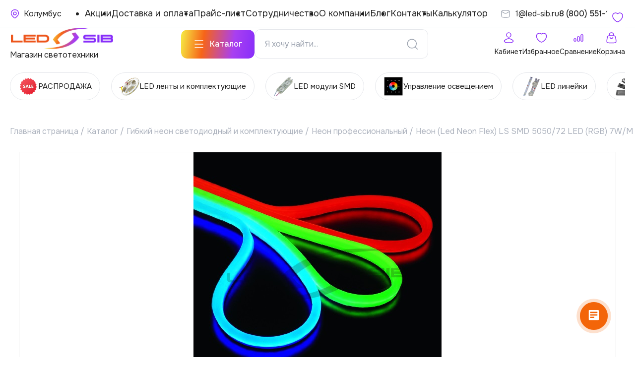

--- FILE ---
content_type: text/html; charset=UTF-8
request_url: https://led-sib.ru/catalog/neon-professionalnyy-100-led/neon-led-neon-flex-ls-smd-5050-72-led-rgb-7w-m-kratnost-rezki-100sm-v-katushke-50-m/
body_size: 51486
content:


<!doctype html>
<html lang="ru">
<head>
    <!-- Yandex.Metrika counter -->
    <script type="text/javascript">
      (function(m,e,t,r,i,k,a){
        m[i]=m[i]||function(){(m[i].a=m[i].a||[]).push(arguments)};
        m[i].l=1*new Date();
        for (var j = 0; j < document.scripts.length; j++) {if (document.scripts[j].src === r) { return; }}
        k=e.createElement(t),a=e.getElementsByTagName(t)[0],k.async=1,k.src=r,a.parentNode.insertBefore(k,a)
      })(window, document,'script','https://mc.yandex.ru/metrika/tag.js', 'ym');
      ym(22096471, 'init', {webvisor:true, clickmap:true, ecommerce:"dataLayer", accurateTrackBounce:true, trackLinks:true});
    </script>
    <noscript><div><img src="https://mc.yandex.ru/watch/22096471" style="position:absolute; left:-9999px;" alt="" /></div></noscript>
    <!-- /Yandex.Metrika counter -->
    <!-- Yandex.Metrika counter -->
    <script type="text/javascript" >
      (function(m,e,t,r,i,k,a){m[i]=m[i]||function(){(m[i].a=m[i].a||[]).push(arguments)};
        m[i].l=1*new Date();
        for (var j = 0; j < document.scripts.length; j++) {if (document.scripts[j].src === r) { return; }}
        k=e.createElement(t),a=e.getElementsByTagName(t)[0],k.async=1,k.src=r,a.parentNode.insertBefore(k,a)})
      (window, document, "script", "https://mc.yandex.ru/metrika/tag.js", "ym");
      ym(98003980, "init", {
        clickmap:true,
        trackLinks:true,
        accurateTrackBounce:true
      });
    </script>
    <noscript><div><img src="https://mc.yandex.ru/watch/98003980" style="position:absolute; left:-9999px;" alt="" /></div></noscript>
    <!-- /Yandex.Metrika counter -->
	<meta http-equiv="Content-Type" content="text/html; charset=UTF-8" />
<meta name="robots" content="index, follow" />
<meta name="keywords" content="неон (led neon flex) ls smd 5050/72 led (rgb) 7w/m 14х26 220v кратность резки 100см. в катушке 50 м." />
<meta name="description" content="На сайте можно ознакомится с характеристиками, ценами и купить неон (led neon flex) ls smd 5050/72 led (rgb) 7w/m 14х26 220v кратность резки 100см. в катушке 50 м. с доставкой по России. в Новосибирске" />
<link rel="canonical" href="https://led-sib.ru/catalog/neon-professionalnyy-100-led/neon-led-neon-flex-ls-smd-5050-72-led-rgb-7w-m-kratnost-rezki-100sm-v-katushke-50-m/" />
<link href="/bitrix/js/ui/design-tokens/dist/ui.design-tokens.css?171882630926358" type="text/css"  rel="stylesheet" />
<link href="/bitrix/js/ui/fonts/opensans/ui.font.opensans.css?17188258892555" type="text/css"  rel="stylesheet" />
<link href="/bitrix/js/main/popup/dist/main.popup.bundle.css?175114011531694" type="text/css"  rel="stylesheet" />
<link href="/bitrix/js/main/rating/main.rating.css?171882585435131" type="text/css"  rel="stylesheet" />
<link href="/local/templates/ledsib_new/components/bitrix/catalog/main_catalog/style.css?1758544519590" type="text/css"  rel="stylesheet" />
<link href="/bitrix/components/bitrix/catalog.compare.list/templates/.default/style.css?17188258681265" type="text/css"  rel="stylesheet" />
<link href="/local/templates/ledsib_new/components/bitrix/catalog.element/detail/style.css?176293866640499" type="text/css"  rel="stylesheet" />
<link href="/local/templates/ledsib_new/components/bitrix/iblock.vote/stars/style.css?17207034511064" type="text/css"  rel="stylesheet" />
<link href="/local/templates/ledsib_new/components/bitrix/catalog.comments/reviews_product/style.css?17481185564639" type="text/css"  rel="stylesheet" />
<link href="/bitrix/panel/main/popup.css?171882585622696" type="text/css"  rel="stylesheet" />
<link href="/bitrix/components/bitrix/blog/templates/.default/style.css?172072709833777" type="text/css"  rel="stylesheet" />
<link href="/bitrix/components/bitrix/blog/templates/.default/themes/green/style.css?17207270981140" type="text/css"  rel="stylesheet" />
<link href="/bitrix/components/bitrix/rating.vote/templates/like/style.css?171882585510931" type="text/css"  rel="stylesheet" />
<link href="/bitrix/components/bitrix/sale.prediction.product.detail/templates/.default/style.css?1718825881381" type="text/css"  rel="stylesheet" />
<link href="/local/templates/ledsib_new/components/bitrix/form.result.new/form_garant_price/style.css?17481185683643" type="text/css"  rel="stylesheet" />
<link href="/local/templates/ledsib_new/components/bitrix/news.detail/modal/style.css?17481185581092" type="text/css"  rel="stylesheet" />
<link href="/local/templates/ledsib_new/components/bitrix/catalog.top/popular_items_slider/style.css?17201819701859" type="text/css"  rel="stylesheet" />
<link href="/local/templates/ledsib_new/components/bitrix/catalog.item/block/style.css?174817823516012" type="text/css"  rel="stylesheet" />
<link href="/local/templates/ledsib_new/components/bitrix/form.result.new/template_form/style.css?17481185693086" type="text/css"  rel="stylesheet" />
<link href="/local/templates/ledsib_new/js/libs/swiper/swiper-bundle.min.css?171949261618443" type="text/css"  data-template-style="true"  rel="stylesheet" />
<link href="/local/templates/ledsib_new/js/libs/fancybox/fancybox.css?172124442929171" type="text/css"  data-template-style="true"  rel="stylesheet" />
<link href="/local/templates/ledsib_new/components/bitrix/search.title/header/style.css?17065179674235" type="text/css"  data-template-style="true"  rel="stylesheet" />
<link href="/local/templates/ledsib_new/components/bitrix/sale.basket.basket.line/basket/style.css?17188261204804" type="text/css"  data-template-style="true"  rel="stylesheet" />
<link href="/local/templates/ledsib_new/components/bitrix/menu/main_nav/style.css?17618131744190" type="text/css"  data-template-style="true"  rel="stylesheet" />
<link href="/local/templates/ledsib_new/components/bitrix/catalog.section.list/sections_slider_sub_header/style.css?17538097542181" type="text/css"  data-template-style="true"  rel="stylesheet" />
<link href="/local/templates/ledsib_new/components/bitrix/breadcrumb/.default/style.css?1748118571475" type="text/css"  data-template-style="true"  rel="stylesheet" />
<link href="/local/templates/ledsib_new/template_styles.css?176303253461958" type="text/css"  data-template-style="true"  rel="stylesheet" />
<script>if(!window.BX)window.BX={};if(!window.BX.message)window.BX.message=function(mess){if(typeof mess==='object'){for(let i in mess) {BX.message[i]=mess[i];} return true;}};</script>
<script>(window.BX||top.BX).message({"JS_CORE_LOADING":"Загрузка...","JS_CORE_NO_DATA":"- Нет данных -","JS_CORE_WINDOW_CLOSE":"Закрыть","JS_CORE_WINDOW_EXPAND":"Развернуть","JS_CORE_WINDOW_NARROW":"Свернуть в окно","JS_CORE_WINDOW_SAVE":"Сохранить","JS_CORE_WINDOW_CANCEL":"Отменить","JS_CORE_WINDOW_CONTINUE":"Продолжить","JS_CORE_H":"ч","JS_CORE_M":"м","JS_CORE_S":"с","JSADM_AI_HIDE_EXTRA":"Скрыть лишние","JSADM_AI_ALL_NOTIF":"Показать все","JSADM_AUTH_REQ":"Требуется авторизация!","JS_CORE_WINDOW_AUTH":"Войти","JS_CORE_IMAGE_FULL":"Полный размер"});</script>

<script src="/bitrix/js/main/core/core.js?1754569704511455"></script>

<script>BX.Runtime.registerExtension({"name":"main.core","namespace":"BX","loaded":true});</script>
<script>BX.setJSList(["\/bitrix\/js\/main\/core\/core_ajax.js","\/bitrix\/js\/main\/core\/core_promise.js","\/bitrix\/js\/main\/polyfill\/promise\/js\/promise.js","\/bitrix\/js\/main\/loadext\/loadext.js","\/bitrix\/js\/main\/loadext\/extension.js","\/bitrix\/js\/main\/polyfill\/promise\/js\/promise.js","\/bitrix\/js\/main\/polyfill\/find\/js\/find.js","\/bitrix\/js\/main\/polyfill\/includes\/js\/includes.js","\/bitrix\/js\/main\/polyfill\/matches\/js\/matches.js","\/bitrix\/js\/ui\/polyfill\/closest\/js\/closest.js","\/bitrix\/js\/main\/polyfill\/fill\/main.polyfill.fill.js","\/bitrix\/js\/main\/polyfill\/find\/js\/find.js","\/bitrix\/js\/main\/polyfill\/matches\/js\/matches.js","\/bitrix\/js\/main\/polyfill\/core\/dist\/polyfill.bundle.js","\/bitrix\/js\/main\/core\/core.js","\/bitrix\/js\/main\/polyfill\/intersectionobserver\/js\/intersectionobserver.js","\/bitrix\/js\/main\/lazyload\/dist\/lazyload.bundle.js","\/bitrix\/js\/main\/polyfill\/core\/dist\/polyfill.bundle.js","\/bitrix\/js\/main\/parambag\/dist\/parambag.bundle.js"]);
</script>
<script>BX.Runtime.registerExtension({"name":"pull.protobuf","namespace":"BX","loaded":true});</script>
<script>BX.Runtime.registerExtension({"name":"rest.client","namespace":"window","loaded":true});</script>
<script>(window.BX||top.BX).message({"pull_server_enabled":"Y","pull_config_timestamp":1756379456,"shared_worker_allowed":"Y","pull_guest_mode":"N","pull_guest_user_id":0,"pull_worker_mtime":1744878631});(window.BX||top.BX).message({"PULL_OLD_REVISION":"Для продолжения корректной работы с сайтом необходимо перезагрузить страницу."});</script>
<script>BX.Runtime.registerExtension({"name":"pull.client","namespace":"BX","loaded":true});</script>
<script>BX.Runtime.registerExtension({"name":"pull","namespace":"window","loaded":true});</script>
<script>BX.Runtime.registerExtension({"name":"ui.design-tokens","namespace":"window","loaded":true});</script>
<script>BX.Runtime.registerExtension({"name":"main.pageobject","namespace":"BX","loaded":true});</script>
<script>(window.BX||top.BX).message({"JS_CORE_LOADING":"Загрузка...","JS_CORE_NO_DATA":"- Нет данных -","JS_CORE_WINDOW_CLOSE":"Закрыть","JS_CORE_WINDOW_EXPAND":"Развернуть","JS_CORE_WINDOW_NARROW":"Свернуть в окно","JS_CORE_WINDOW_SAVE":"Сохранить","JS_CORE_WINDOW_CANCEL":"Отменить","JS_CORE_WINDOW_CONTINUE":"Продолжить","JS_CORE_H":"ч","JS_CORE_M":"м","JS_CORE_S":"с","JSADM_AI_HIDE_EXTRA":"Скрыть лишние","JSADM_AI_ALL_NOTIF":"Показать все","JSADM_AUTH_REQ":"Требуется авторизация!","JS_CORE_WINDOW_AUTH":"Войти","JS_CORE_IMAGE_FULL":"Полный размер"});</script>
<script>BX.Runtime.registerExtension({"name":"window","namespace":"window","loaded":true});</script>
<script>BX.Runtime.registerExtension({"name":"ui.lottie","namespace":"BX.UI","loaded":true});</script>
<script>BX.Runtime.registerExtension({"name":"ui.fonts.opensans","namespace":"window","loaded":true});</script>
<script>BX.Runtime.registerExtension({"name":"main.popup","namespace":"BX.Main","loaded":true});</script>
<script>BX.Runtime.registerExtension({"name":"popup","namespace":"window","loaded":true});</script>
<script>(window.BX||top.BX).message({"RATING_LIKE_REACTION_DEFAULT":"like","RATING_LIKE_POPUP_ALL":"Все #CNT#","RATING_LIKE_TOP_TEXT2_YOU_2_MORE":"#OVERFLOW_START#Вы, #USER_1#, #USER_2##OVERFLOW_END##MORE_START#и еще #USERS_MORE##MORE_END#","RATING_LIKE_TOP_TEXT2_YOU_1_MORE":"#OVERFLOW_START#Вы, #USER_1##OVERFLOW_END##MORE_START#и еще #USERS_MORE##MORE_END#","RATING_LIKE_TOP_TEXT2_YOU_2":"#OVERFLOW_START#Вы, #USER_1# и #USER_2##OVERFLOW_END#","RATING_LIKE_TOP_TEXT2_YOU_1":"#OVERFLOW_START#Вы и #USER_1##OVERFLOW_END#","RATING_LIKE_TOP_TEXT2_2_MORE":"#OVERFLOW_START##USER_1#, #USER_2##OVERFLOW_END##MORE_START#и еще #USERS_MORE##MORE_END#","RATING_LIKE_TOP_TEXT2_1_MORE":"#OVERFLOW_START##USER_1##OVERFLOW_END##MORE_START#и еще #USERS_MORE##MORE_END#","RATING_LIKE_TOP_TEXT2_2":"#OVERFLOW_START##USER_1# и #USER_2##OVERFLOW_END#","RATING_LIKE_TOP_TEXT2_1":"#OVERFLOW_START##USER_1##OVERFLOW_END#","RATING_LIKE_EMOTION_LIKE_CALC":"Нравится","RATING_LIKE_EMOTION_KISS_CALC":"Восхищаюсь","RATING_LIKE_EMOTION_LAUGH_CALC":"Смеюсь","RATING_LIKE_EMOTION_WONDER_CALC":"Удивляюсь","RATING_LIKE_EMOTION_CRY_CALC":"Печалюсь","RATING_LIKE_EMOTION_ANGRY_CALC":"Злюсь","RATING_LIKE_EMOTION_FACEPALM_CALC":"Разочарован"});(window.BX||top.BX).message({"RATING_LIKE_TOP_TEXT2_YOU_2_MORE":"#OVERFLOW_START#Вы, #USER_1#, #USER_2##OVERFLOW_END##MORE_START#и еще #USERS_MORE##MORE_END#","RATING_LIKE_TOP_TEXT2_YOU_1_MORE":"#OVERFLOW_START#Вы, #USER_1##OVERFLOW_END##MORE_START#и еще #USERS_MORE##MORE_END#","RATING_LIKE_TOP_TEXT2_YOU_2":"#OVERFLOW_START#Вы, #USER_1# и #USER_2##OVERFLOW_END#","RATING_LIKE_TOP_TEXT2_YOU_1":"#OVERFLOW_START#Вы и #USER_1##OVERFLOW_END#","RATING_LIKE_TOP_TEXT2_YOU_0":"#OVERFLOW_START#Вы#OVERFLOW_END#","RATING_LIKE_TOP_TEXT2_2_MORE":"#OVERFLOW_START##USER_1#, #USER_2##OVERFLOW_END##MORE_START#и еще #USERS_MORE##MORE_END#","RATING_LIKE_TOP_TEXT2_1_MORE":"#OVERFLOW_START##USER_1##OVERFLOW_END##MORE_START#и еще #USERS_MORE##MORE_END#","RATING_LIKE_TOP_TEXT2_2":"#OVERFLOW_START##USER_1# и #USER_2##OVERFLOW_END#","RATING_LIKE_TOP_TEXT2_1":"#OVERFLOW_START##USER_1##OVERFLOW_END#","RATING_LIKE_TOP_TEXT3_YOU":"Вы","RATING_LIKE_TOP_TEXT3_1":"#OVERFLOW_START##USER_LIST_BEGIN##OVERFLOW_END#","RATING_LIKE_TOP_TEXT3_2":"#OVERFLOW_START##USER_LIST_BEGIN# и #USER_LIST_END##OVERFLOW_END#","RATING_LIKE_TOP_TEXT3_USERLIST_SEPARATOR":"#USERNAME#, #USERNAME#","RATING_LIKE_POPUP_ALL":"Все #CNT#","RATING_LIKE_EMOTION_LIKE":"Нравится","RATING_LIKE_EMOTION_KISS":"Восхищаюсь","RATING_LIKE_EMOTION_LAUGH":"Смеюсь","RATING_LIKE_EMOTION_WONDER":"Удивляюсь","RATING_LIKE_EMOTION_CRY":"Печалюсь","RATING_LIKE_EMOTION_ANGRY":"Злюсь","RATING_LIKE_EMOTION_FACEPALM":"Разочарован","RATING_LIKE_RESULTS":"Результаты"});</script>
<script>BX.Runtime.registerExtension({"name":"main.rating","namespace":"BX.Main.Rating","loaded":true});</script>
<script>BX.Runtime.registerExtension({"name":"fx","namespace":"window","loaded":true});</script>
<script type="extension/settings" data-extension="currency.currency-core">{"region":"ru"}</script>
<script>BX.Runtime.registerExtension({"name":"currency.currency-core","namespace":"BX.Currency","loaded":true});</script>
<script>BX.Runtime.registerExtension({"name":"currency","namespace":"window","loaded":true});</script>
<script>(window.BX||top.BX).message({"LANGUAGE_ID":"ru","FORMAT_DATE":"DD.MM.YYYY","FORMAT_DATETIME":"DD.MM.YYYY HH:MI:SS","COOKIE_PREFIX":"BITRIX_SM","SERVER_TZ_OFFSET":"0","UTF_MODE":"Y","SITE_ID":"s1","SITE_DIR":"\/","USER_ID":"","SERVER_TIME":1768801076,"USER_TZ_OFFSET":0,"USER_TZ_AUTO":"Y","bitrix_sessid":"4a223e72e2a897deade4db3a50740ff3"});</script>


<script src="/bitrix/js/pull/protobuf/protobuf.js?1718825879274055"></script>
<script src="/bitrix/js/pull/protobuf/model.js?171882587970928"></script>
<script src="/bitrix/js/rest/client/rest.client.js?171882588017414"></script>
<script src="/bitrix/js/pull/client/pull.client.js?174609129483861"></script>
<script src="/bitrix/js/main/cphttprequest.js?17188258546104"></script>
<script src="/bitrix/js/main/pageobject/dist/pageobject.bundle.js?1754569704999"></script>
<script src="/bitrix/js/main/core/core_window.js?171882644598766"></script>
<script src="/bitrix/js/ui/lottie/dist/lottie.bundle.js?1765978465454176"></script>
<script src="/bitrix/js/main/popup/dist/main.popup.bundle.js?1761905568119952"></script>
<script src="/bitrix/js/main/rating/main.rating.js?1718826445321595"></script>
<script src="/bitrix/js/main/core/core_fx.js?171882585416888"></script>
<script src="/bitrix/js/currency/currency-core/dist/currency-core.bundle.js?17188261268800"></script>
<script src="/bitrix/js/currency/core_currency.js?17188261261181"></script>
<script>
					(function () {
						"use strict";

						var counter = function ()
						{
							var cookie = (function (name) {
								var parts = ("; " + document.cookie).split("; " + name + "=");
								if (parts.length == 2) {
									try {return JSON.parse(decodeURIComponent(parts.pop().split(";").shift()));}
									catch (e) {}
								}
							})("BITRIX_CONVERSION_CONTEXT_s1");

							if (cookie && cookie.EXPIRE >= BX.message("SERVER_TIME"))
								return;

							var request = new XMLHttpRequest();
							request.open("POST", "/bitrix/tools/conversion/ajax_counter.php", true);
							request.setRequestHeader("Content-type", "application/x-www-form-urlencoded");
							request.send(
								"SITE_ID="+encodeURIComponent("s1")+
								"&sessid="+encodeURIComponent(BX.bitrix_sessid())+
								"&HTTP_REFERER="+encodeURIComponent(document.referrer)
							);
						};

						if (window.frameRequestStart === true)
							BX.addCustomEvent("onFrameDataReceived", counter);
						else
							BX.ready(counter);
					})();
				</script>
<meta charset='UTF-8'>
<meta name='viewport' content='width=device-width, initial-scale=1.0'>
<meta http-equiv='X-UA-Compatible' content='ie=edge'>
<link rel='preconnect' href='https://fonts.gstatic.com' crossorigin>
<link href='https://fonts.googleapis.com/css2?family=Onest:wght@100..900&display=swap' rel='stylesheet'>
<script>var ajaxMessages = {wait:"Загрузка..."}</script>

<script>
	(function(w,d,u){
		var s=d.createElement('script');s.async=true;s.src=u+'?'+(Date.now()/60000|0);
		var h=d.getElementsByTagName('script')[0];h.parentNode.insertBefore(s,h);
	})(window,document,'https://cdn-ru.bitrix24.ru/b12979478/crm/site_button/loader_1_0x2q3g.js');
</script>

<!--'start_frame_cache_TVwM3R'--><!-- Bitrix24.LiveChat external config -->
<script>
	window.addEventListener('onBitrixLiveChat', function(event)
	{
		var config = {'user':{'hash':'19abe8eca6e5004b471cd5da40334cf6','name':'','lastName':'','email':''},'firstMessage':'[b]Страна пользователя[/b]: [ZW] ZIMBABWE[br][br][b]Сайт[/b]: #VAR_HOST#[br][b]Страница сайта[/b]: #VAR_PAGE#'};
		var widget = event.detail.widget;

		widget.setUserRegisterData(
			config.user
		);
		widget.setCustomData(
			config.firstMessage.replace('#VAR_HOST#', location.hostname).replace('#VAR_PAGE#', '[url='+location.href+']'+(document.title || location.href)+'[/url]')
		);

	
	});
</script>
<!-- /Bitrix24.LiveChat external config -->
<!--'end_frame_cache_TVwM3R'-->



<script src="/local/templates/ledsib_new/js/libs/swiper/swiper-bundle.min.js?1719492616150460"></script>
<script src="/local/templates/ledsib_new/js/libs/fancybox/fancybox.js?1719704509142360"></script>
<script src="/local/templates/ledsib_new/js/libs/imask/imask.js?172146480959209"></script>
<script src="/local/templates/ledsib_new/js/main.js?17619079017921"></script>
<script src="/local/components/lazarovstudio/geolocate/templates/header/script.js?176243620115988"></script>
<script src="/bitrix/components/bitrix/search.title/script.js?174358665410542"></script>
<script src="/local/templates/ledsib_new/components/bitrix/search.title/header/script.js?17225325581523"></script>
<script src="/local/templates/ledsib_new/components/bitrix/sale.basket.basket.line/basket/script.js?17188258805335"></script>
<script src="/bitrix/components/bitrix/catalog.compare.list/templates/.default/script.js?17188258683491"></script>
<script src="/local/templates/ledsib_new/components/bitrix/catalog.element/detail/script.js?1752514273105480"></script>
<script src="/local/templates/ledsib_new/js/favourite.js?17193450622829"></script>
<script src="/local/templates/ledsib_new/components/bitrix/iblock.vote/stars/script.js?17205310086279"></script>
<script src="/local/templates/ledsib_new/components/bitrix/catalog.comments/reviews_product/script.js?17481185567355"></script>
<script src="/bitrix/components/bitrix/sale.prediction.product.detail/templates/.default/script.js?1718825881579"></script>
<script src="/local/templates/ledsib_new/components/bitrix/catalog.item/block/script.js?174811858361809"></script>
<script src="/local/templates/ledsib_new/components/bitrix/catalog.top/popular_items_slider/section/script.js?17580189035969"></script>

	<link rel="icon" type="image/png" href="/local/templates/ledsib_new/favicon/favicon-96x96.png" sizes="96x96"/>
	<link rel="icon" type="image/svg+xml" href="/local/templates/ledsib_new/favicon/favicon.svg"/>
	<link rel="shortcut icon" href="/favicon.ico"/>
	<link rel="apple-touch-icon" sizes="180x180" href="/local/templates/ledsib_new/favicon/apple-touch-icon.png"/>
	<meta name="apple-mobile-web-app-title" content="LED-SIB"/>
	<link rel="manifest" href="/local/templates/ledsib_new/favicon/site.webmanifest"/>
	
	<title>Неон (Led Neon Flex) LS SMD 5050/72 LED (RGB) 7W/M 14х26 220V кратность резки 100см. в катушке 50 м. в Новосибирске</title>
	
</head>

<body>
<header class="s_header">
	<div class="container">
		<div class="header">
			<div class="header__top">
				<div class="header__place_container">
    <a href="#place_form" data-fancybox class="header__place" aria-label="Ваше местонахождение">
        <span data-city>Колумбус</span>
    </a>
    <div class="header__place_block">
        <div class="header__place_info">
            <div class="header__place_text">Вы находитесь в</div>
            <div class="header__place">
                <span data-city>Колумбус</span>
            </div>
        </div>
        <div class="header__place_btn">
<!--            <a href="#" class="btn btn1">Продолжить</a>-->
<!--            <a href="#place_form" data-fancybox class="btn btn2">Изменить</a>-->
        </div>
    </div>
</div>

<div id="place_form" class="place__form" style="display:none">
    <div class="place__top">
	    
        <div class="place__title">Ваш город: <span data-city>Колумбус</span></div>
        <div class="place__text">Определено автоматически</div>
    </div>
    <div class="error_block" data-error-block></div>
    <form class="place__find">
        <input type="text" data-input-search placeholder="Введите город"/>
	    <button class="place__find_submit" data-submit-city>Выбрать</button>
    </form>
    <div class="place__bot" data-list-citites> </div>
</div>
<script type="text/javascript">
    BX.ready(function () {
      const ourJsObj = new ourJs({"CLASS_NAME":"lazarovstudio:geolocate","ACTION":"find","INPUT_SEARCH":"data-input-search","CITIES_LIST":"data-list-citites","INPUT_ELEMENT":"data-element","SUBMIT_BUTTON":"data-submit-city","ACTION_SUBMIT":"submit","COUNTRY_ID":"1","ERROR_BLOCK":"data-error-block"})
    });
</script>				<ul class="header__menu">
					<li><a href="/aktsii/">Акции</a></li>
					<li><a href="/sposoby-dostavki/">Доставка и оплата</a></li>
					<li><a href="/prices/">Прайс-лист</a></li>
					<li><a href="/sotrudnichestvo/">Сотрудничество</a></li>
					<li><a href="/o-kompanii/">О компании</a></li>
					<li><a href="/stati/">Блог</a></li>
					<li><a href="/kontakty/">Контакты</a></li>
					<li><a href="/calctest/">Калькулятор</a></li>
				</ul>
				<div class="header_contact__box">
					<a href="mailto:1@led-sib.ru" class="header__mail">
						<span>
							1@led-sib.ru						</span>
					</a>
					<a href="tel:8 (800) 551-61-10" class="header__tel">
						<span class="header__tel_num">
							8 (800) 551-61-10						</span>
					</a>
				</div>
			</div>
			<div class="header__bot">
				<div class="header_mob__phone_btn">
					<a href="tel:8 (800) 551-61-10"></a>
				</div>
				<a href="/" class="header__logo">
					<img src="/local/templates/ledsib_new/imgs/Logo.png" alt="иконка логотип">
                    <p class="sub_title__logo">
	                    Магазин светотехники                    </p>
				</a>

				<div class="header__mid">
					<a href="#" class="btn btn1 header__btn">
						<span>Каталог</span>
					</a>
					    <div id="title-search">
        <form class="header__find" action="/search/" method="get">
            <input id="title-search-input" class="searchTagLine" type="text" name="q" placeholder="Я хочу найти..."
                   value=""/>
            <button type="submit" aria-label="Поиск"></button>
        </form>
    </div>
<script>
    BX.ready(function () {
        new JCTitleSearch({
            'AJAX_PAGE': '/catalog/neon-professionalnyy-100-led/neon-led-neon-flex-ls-smd-5050-72-led-rgb-7w-m-kratnost-rezki-100sm-v-katushke-50-m/',
            'CONTAINER_ID': 'title-search',
            'INPUT_ID': 'title-search-input',
            'MIN_QUERY_LEN': 2
        });
    });
</script>
				</div>

				<div class="header_main__cont">
					<a href="/personal/" class="header_main__item header__profile">
						<span class="header_main__item_text">Кабинет</span>
					</a>
					<a href="/favourites/" class="header_main__item header__like" data-fav>
						<span class="header_main__item_text">Избранное</span>
						<span class="header_main__item_num _hide">
													</span>
					</a>
                                        <a href="/catalog/compare.php" class="header_main__item header__compare">
                        <span class="header_main__item_text">Сравнение</span>
                        <span class="header_main__item_num _hide">
                                                    </span>
                    </a>
					<div id="comp_c53e8bbbf5fe0167605c7c6b38620df4"><script>
var bx_basketFKauiI = new BitrixSmallCart;
</script>
<div id="bx_basketFKauiI" class="bx-basket bx-opener"><!--'start_frame_cache_bx_basketFKauiI'--><a href="/personal/cart/" class="header_main__item header__basket">
	<span class="header_main__item_text">Корзина</span>
	</a>
<!--'end_frame_cache_bx_basketFKauiI'--></div>
<script>
	bx_basketFKauiI.siteId       = 's1';
	bx_basketFKauiI.cartId       = 'bx_basketFKauiI';
	bx_basketFKauiI.ajaxPath     = '/bitrix/components/bitrix/sale.basket.basket.line/ajax.php';
	bx_basketFKauiI.templateName = 'basket';
	bx_basketFKauiI.arParams     =  {'AJAX_MODE':'Y','AJAX_OPTION_JUMP':'N','AJAX_OPTION_STYLE':'Y','AJAX_OPTION_HISTORY':'N','HIDE_ON_BASKET_PAGES':'Y','PATH_TO_AUTHORIZE':'/login/','PATH_TO_BASKET':'/personal/cart/','PATH_TO_ORDER':'/personal/order/make/','PATH_TO_PERSONAL':'/personal/','PATH_TO_PROFILE':'/personal/','PATH_TO_REGISTER':'/login/','POSITION_FIXED':'N','SHOW_AUTHOR':'N','SHOW_EMPTY_VALUES':'N','SHOW_NUM_PRODUCTS':'Y','SHOW_PERSONAL_LINK':'N','SHOW_PRODUCTS':'N','SHOW_REGISTRATION':'N','SHOW_TOTAL_PRICE':'N','COMPONENT_TEMPLATE':'basket','AJAX_ID':'c53e8bbbf5fe0167605c7c6b38620df4','CACHE_TYPE':'A','SHOW_DELAY':'Y','SHOW_NOTAVAIL':'Y','SHOW_IMAGE':'Y','SHOW_PRICE':'Y','SHOW_SUMMARY':'Y','POSITION_VERTICAL':'top','POSITION_HORIZONTAL':'right','MAX_IMAGE_SIZE':'70','AJAX':'N','~AJAX_MODE':'Y','~AJAX_OPTION_JUMP':'N','~AJAX_OPTION_STYLE':'Y','~AJAX_OPTION_HISTORY':'N','~HIDE_ON_BASKET_PAGES':'Y','~PATH_TO_AUTHORIZE':'/login/','~PATH_TO_BASKET':'/personal/cart/','~PATH_TO_ORDER':'/personal/order/make/','~PATH_TO_PERSONAL':'/personal/','~PATH_TO_PROFILE':'/personal/','~PATH_TO_REGISTER':'/login/','~POSITION_FIXED':'N','~SHOW_AUTHOR':'N','~SHOW_EMPTY_VALUES':'N','~SHOW_NUM_PRODUCTS':'Y','~SHOW_PERSONAL_LINK':'N','~SHOW_PRODUCTS':'N','~SHOW_REGISTRATION':'N','~SHOW_TOTAL_PRICE':'N','~COMPONENT_TEMPLATE':'basket','~AJAX_ID':'c53e8bbbf5fe0167605c7c6b38620df4','~CACHE_TYPE':'A','~SHOW_DELAY':'Y','~SHOW_NOTAVAIL':'Y','~SHOW_IMAGE':'Y','~SHOW_PRICE':'Y','~SHOW_SUMMARY':'Y','~POSITION_VERTICAL':'top','~POSITION_HORIZONTAL':'right','~MAX_IMAGE_SIZE':'70','~AJAX':'N','cartId':'bx_basketFKauiI'}; // TODO \Bitrix\Main\Web\Json::encode
	bx_basketFKauiI.closeMessage = 'Скрыть';
	bx_basketFKauiI.openMessage  = 'Раскрыть';
	bx_basketFKauiI.activate();
</script></div>				</div>
				<div class="header__burger">
					<span></span>
				</div>
				<div class="header__burger_list">
					<div class="header_mob__top">
                      <div class="header__place_container">
    <a href="#place_form" data-fancybox class="header__place" aria-label="Ваше местонахождение">
        <span data-city>Колумбус</span>
    </a>
    <div class="header__place_block">
        <div class="header__place_info">
            <div class="header__place_text">Вы находитесь в</div>
            <div class="header__place">
                <span data-city>Колумбус</span>
            </div>
        </div>
        <div class="header__place_btn">
<!--            <a href="#" class="btn btn1">Продолжить</a>-->
<!--            <a href="#place_form" data-fancybox class="btn btn2">Изменить</a>-->
        </div>
    </div>
</div>

<div id="place_form" class="place__form" style="display:none">
    <div class="place__top">
	    
        <div class="place__title">Ваш город: <span data-city>Колумбус</span></div>
        <div class="place__text">Определено автоматически</div>
    </div>
    <div class="error_block" data-error-block></div>
    <form class="place__find">
        <input type="text" data-input-search placeholder="Введите город"/>
	    <button class="place__find_submit" data-submit-city>Выбрать</button>
    </form>
    <div class="place__bot" data-list-citites> </div>
</div>
<script type="text/javascript">
    BX.ready(function () {
      const ourJsObj = new ourJs({"CLASS_NAME":"lazarovstudio:geolocate","ACTION":"find","INPUT_SEARCH":"data-input-search","CITIES_LIST":"data-list-citites","INPUT_ELEMENT":"data-element","SUBMIT_BUTTON":"data-submit-city","ACTION_SUBMIT":"submit","COUNTRY_ID":"1","ERROR_BLOCK":"data-error-block"})
    });
</script>					</div>
					<div class="header_mob__menu">
						<ul class="header__menu">
							<li><a href="/o-kompanii/">О компании</a></li>
							<li><a href="/sposoby-dostavki/">Доставка и оплата</a></li>
							<li><a href="/kontakty/">Контакты</a></li>
							<li><a href="/certifications/">Сертификаты</a></li>
						</ul>
					</div>
					<div class="header_contact__box">
						<a href="mailto:1@led-sib.ru" class="header__mail">
							<span>
								1@led-sib.ru							</span>
						</a>
						<a href="tel:8 (800) 551-61-10" class="header__tel">
							<span class="header__tel_num">
								8 (800) 551-61-10							</span>
						</a>
					</div>
				</div>
			</div>
		</div>
	</div>

	<div class="main__menu">
		<div class="container">
			<div class="menu__container">
				<div class="menu__left">
					<!--не выводит картинку если нет подразделов из за условия IS_PARENT-->
<ul class="menu__cont_box">
			 
	
		<li>
		<a href="/catalog/rasprodazha/"
		   class="menu__link main_link ">
            <img src="/upload/uf/f9d/6byf75ss7n9m6zmorfd290dajdt2pdwm.png" class="main_link__img" />			РАСПРОДАЖА		</a>
		<ul class="menu__sub_main">
			
					
					
							 
							
															<li class="lavel_3">
									<a href="/catalog/led-lampy/" class="nav_link ">
										LED лампы									</a>
								</li>
													
					
					
							 
							
															<li class="lavel_3">
									<a href="/catalog/neon-nekondiciya/" class="nav_link ">
										LED НЕОН									</a>
								</li>
													
					
					
							 
							
															<li class="lavel_3">
									<a href="/catalog/podsvetka-kartin-i-zerkal/" class="nav_link ">
										LED подсветка картин и зеркал									</a>
								</li>
													
					
					
							 
							
															<li class="lavel_3">
									<a href="/catalog/svetilniki/" class="nav_link ">
										LED светильники									</a>
								</li>
													
					
					
							 
							
															<li class="lavel_3">
									<a href="/catalog/3470/" class="nav_link ">
										Табло-вывески									</a>
								</li>
													
					
					
									</ul></li>	 
	
		<li>
		<a href="/catalog/svetodiodnaya-lenta/"
		   class="menu__link main_link ">
            <img src="/upload/uf/88b/ofef7l1ukyq5fqh0z34lr8rpf92lyavk.png" class="main_link__img" />			LED ленты и комплектующие		</a>
		<ul class="menu__sub_main">
			
					
					
							 
							
															<li class="lavel_3">
									<a href="/catalog/komplektuyushchie-k-led-lente/" class="nav_link ">
										Комплектующие к ленте									</a>
								</li>
													
					
					
							 
							
															<li class="lavel_3">
									<a href="/catalog/svetodiodnaya-lenta-dip-led/" class="nav_link ">
										Светодиодная лента DIP									</a>
								</li>
													
					
					
							 
							
															<li class="lavel_3">
									<a href="/catalog/svetodiodnaya-lenta-lux/" class="nav_link ">
										Светодиодная лента LUX									</a>
								</li>
													
					
					
							 
							
															<li class="lavel_3">
									<a href="/catalog/svetodiodnaya-lenta-smd/" class="nav_link ">
										Светодиодная лента SMD									</a>
								</li>
													
					
					
							 
							
															<li class="lavel_3">
									<a href="/catalog/gotovyy-nabor/" class="nav_link ">
										Готовый набор									</a>
								</li>
													
					
					
							 
							
															<li class="lavel_3">
									<a href="/catalog/smd-3014_2/" class="nav_link ">
										SMD 3014									</a>
								</li>
													
					
					
							 
							
															<li class="lavel_3">
									<a href="/catalog/cob_1/" class="nav_link ">
										COB									</a>
								</li>
													
					
					
							 
							
															<li class="lavel_3">
									<a href="/catalog/svetodiodnaya-lenta-12-volt/" class="nav_link ">
										Светодиодная лента 12 вольт									</a>
								</li>
													
					
					
							 
							
															<li class="lavel_3">
									<a href="/catalog/svetodiodnaya-lenta-optom/" class="nav_link ">
										Светодиодная лента оптом									</a>
								</li>
													
					
					
									</ul></li>	 
	
		<li>
		<a href="/catalog/svetodiodnyy-modul-smd/"
		   class="menu__link main_link ">
            <img src="/upload/uf/008/k1ogmygvq6lgfk1ms3bpf62o5dwo5faq.png" class="main_link__img" />			LED модули SMD		</a>
		<ul class="menu__sub_main">
			
					
					
							 
							
															<li class="lavel_3">
									<a href="/catalog/svetodiodnyy-modul-smd-2835-3528/" class="nav_link ">
										SMD 3528/2835									</a>
								</li>
													
					
					
							 
							
															<li class="lavel_3">
									<a href="/catalog/smd-5050/" class="nav_link ">
										SMD 5050									</a>
								</li>
													
					
					
							 
							
															<li class="lavel_3">
									<a href="/catalog/smd-5054/" class="nav_link ">
										SMD 5054									</a>
								</li>
													
					
					
							 
							
															<li class="lavel_3">
									<a href="/catalog/smd-5630-5730/" class="nav_link ">
										SMD 5630/5730									</a>
								</li>
													
					
					
							 
							
															<li class="lavel_3">
									<a href="/catalog/moduli-serii-premium/" class="nav_link ">
										Серия PREMIUM									</a>
								</li>
													
					
					
							 
							
															<li class="lavel_3">
									<a href="/catalog/pikselnyy-modul-flesh-modul/" class="nav_link ">
										Пиксельные модули/ флэш-модули									</a>
								</li>
													
					
					
							 
							
															<li class="lavel_3">
									<a href="/catalog/svetodiodnyy-modul-s-linzoy/" class="nav_link ">
										Модули с линзой									</a>
								</li>
													
					
					
							 
							
															<li class="lavel_3">
									<a href="/catalog/seriya-lux/" class="nav_link ">
										Серия LUX									</a>
								</li>
													
					
					
							 
							
															<li class="lavel_3">
									<a href="/catalog/svetodiodnyy-modul-12-volt/" class="nav_link ">
										Светодиодный модуль 12 вольт									</a>
								</li>
													
					
					
									</ul></li>	 
	
		<li>
		<a href="/catalog/upravlenie-osveshcheniem-kontroller/"
		   class="menu__link main_link ">
            <img src="/upload/uf/93f/62ru0vr3bq2lnk5i585fk1at0pgo90tr.png" class="main_link__img" />			Управление освещением 		</a>
		<ul class="menu__sub_main">
			
					
					
							 
							
															<li class="lavel_3">
									<a href="/catalog/rgb-usilitel/" class="nav_link ">
										RGB усилители									</a>
								</li>
													
					
					
							 
							
															<li class="lavel_3">
									<a href="/catalog/dimmer/" class="nav_link ">
										Диммеры									</a>
								</li>
													
					
					
							 
							
															<li class="lavel_3">
									<a href="/catalog/kontrollery/" class="nav_link ">
										Контроллеры									</a>
								</li>
													
					
					
									</ul></li>	 
	
		<li>
		<a href="/catalog/svetodiodnaya-lineyka/"
		   class="menu__link main_link ">
            <img src="/upload/uf/51c/kzvkpnbt7lcvys43bv95unjn4pzzzzmh.png" class="main_link__img" />			LED линейки		</a>
		<ul class="menu__sub_main">
			
					
					
							 
							
															<li class="lavel_3">
									<a href="/catalog/smd-2835_3/" class="nav_link ">
										SMD 2835									</a>
								</li>
													
					
					
							 
							
															<li class="lavel_3">
									<a href="/catalog/smd-4014/" class="nav_link ">
										SMD 4014									</a>
								</li>
													
					
					
							 
							
															<li class="lavel_3">
									<a href="/catalog/smd-5630/" class="nav_link ">
										SMD 5630									</a>
								</li>
													
					
					
							 
							
															<li class="lavel_3">
									<a href="/catalog/smd-5730_1/" class="nav_link ">
										SMD 5730									</a>
								</li>
													
					
					
							 
							
															<li class="lavel_3">
									<a href="/catalog/komplekt-dlya-svetilnikov-armstrong/" class="nav_link ">
										Комплект для светильников Армстронг									</a>
								</li>
													
					
					
							 
							
															<li class="lavel_3">
									<a href="/catalog/s-linzoy-3030/" class="nav_link ">
										С линзой (3030)									</a>
								</li>
													
					
					
							 
							
															<li class="lavel_3">
									<a href="/catalog/fito-lineyki/" class="nav_link ">
										ФИТО линейки									</a>
								</li>
													
					
					
									</ul></li>	 
	
		<li>
		<a href="/catalog/blok-pitaniya-dlya-svetodiodnoy-lenty/"
		   class="menu__link main_link ">
            <img src="/upload/uf/8b9/bnsxl5fk9opeuv5phutlih5ne3htjr4c.png" class="main_link__img" />			Блоки (Источники) питания/Драйверы		</a>
		<ul class="menu__sub_main">
			
					
					
							 
							
															<li class="lavel_3">
									<a href="/catalog/bloki-pitaniya-karandashi/" class="nav_link ">
										Блоки питания карандаши									</a>
								</li>
													
					
					
							 
							
															<li class="lavel_3">
									<a href="/catalog/avtomobilnye-bloki-pitaniya/" class="nav_link ">
										Автомобильные блоки питания									</a>
								</li>
													
					
					
							 
							
															<li class="lavel_3">
									<a href="/catalog/germetichnyy-blok-pitaniya/" class="nav_link ">
										Герметичные блоки питания									</a>
								</li>
													
					
					
							 
							
															<li class="lavel_3">
									<a href="/catalog/bloki-pitaniya-ip55/" class="nav_link ">
										Блоки питания IP55									</a>
								</li>
													
					
					
							 
							
															<li class="lavel_3">
									<a href="/catalog/drayver-dlya-prozhektora/" class="nav_link ">
										Драйверы для прожектора									</a>
								</li>
													
					
					
							 
							
															<li class="lavel_3">
									<a href="/catalog/drayvery-rgb-kontrollery-dlya-led-derevev/" class="nav_link ">
										Драйверы/RGB контроллеры для LED деревьев									</a>
								</li>
													
					
					
							 
							
															<li class="lavel_3">
									<a href="/catalog/interernye-otkrytye-bloki-pitaniya/" class="nav_link ">
										Интерьерные (открытые) блоки питания									</a>
								</li>
													
					
					
									</ul></li>	 
	
		<li>
		<a href="/catalog/konnektor-dlya-svetodiodnoy-lenty/"
		   class="menu__link main_link ">
            <img src="/upload/uf/792/j81x12wrx0ylycwpkhxbh4z34yw1ibu2.png" class="main_link__img" />			Коннекторы/Переходники/Wago/Кабели для лент		</a>
		<ul class="menu__sub_main">
			
					
					
							 
							
															<li class="lavel_3">
									<a href="/catalog/dlya-lenty-smd-3528-8mm/" class="nav_link ">
										Для ленты SMD 3528/8мм									</a>
								</li>
													
					
					
							 
							
															<li class="lavel_3">
									<a href="/catalog/dlya-lenty-smd-5050-na-220v/" class="nav_link ">
										Для ленты SMD 5050 на 220V									</a>
								</li>
													
					
					
							 
							
															<li class="lavel_3">
									<a href="/catalog/dlya-lenty-smd-5050-10-mm/" class="nav_link ">
										Для ленты SMD 5050/10 мм									</a>
								</li>
													
					
					
							 
							
															<li class="lavel_3">
									<a href="/catalog/kabel-dlya-led-lenty-12-24v/" class="nav_link ">
										Кабели для LED ленты 12-24V									</a>
								</li>
													
					
					
							 
							
															<li class="lavel_3">
									<a href="/catalog/klemmnyy-zazhim/" class="nav_link ">
										Клеммный зажим									</a>
								</li>
													
					
					
							 
							
															<li class="lavel_3">
									<a href="/catalog/perekhodnik/" class="nav_link ">
										Переходники									</a>
								</li>
													
					
					
							 
							
															<li class="lavel_3">
									<a href="/catalog/soedinitel-kabelya-wago/" class="nav_link ">
										Соединитель кабеля Wago									</a>
								</li>
													
					
					
									</ul></li>	 
	
		<li>
		<a href="/catalog/svetodiodnyy-prozhektor/"
		   class="menu__link main_link ">
            <img src="/upload/uf/038/qun8njk4im8u9cq60k4z0aows7n6oaz8.png" class="main_link__img" />			LED прожекторы		</a>
		<ul class="menu__sub_main">
			
					
					
							 
							
															<li class="lavel_3">
									<a href="/catalog/svetodiodnyy-prozhektor-12v/" class="nav_link ">
										LED прожекторы 12V									</a>
								</li>
													
					
					
							 
							
															<li class="lavel_3">
									<a href="/catalog/svetodiodnyy-prozhektor-30w/" class="nav_link ">
										LED прожекторы 30W									</a>
								</li>
													
					
					
							 
							
															<li class="lavel_3">
									<a href="/catalog/svetodiodnyy-prozhektor-50w/" class="nav_link ">
										LED прожекторы 50W									</a>
								</li>
													
					
					
							 
							
															<li class="lavel_3">
									<a href="/catalog/arkhitekturnye-svetilniki/" class="nav_link ">
										LED прожекторы архитектурные									</a>
								</li>
													
					
					
							 
							
															<li class="lavel_3">
									<a href="/catalog/sd-prozhektor-s-linzoy/" class="nav_link ">
										LED прожекторы с линзой									</a>
								</li>
													
					
					
							 
							
															<li class="lavel_3">
									<a href="/catalog/led-svetilnik-na-solnechnoy-bataree/" class="nav_link ">
										LED светильники на солнечной батарее									</a>
								</li>
													
					
					
							 
							
															<li class="lavel_3">
									<a href="/catalog/svetodiodnyy-prozhektor-rgb/" class="nav_link ">
										RGB									</a>
								</li>
													
					
					
							 
							
															<li class="lavel_3">
									<a href="/catalog/sd-prozhektor-asd/" class="nav_link ">
										Марки ASD									</a>
								</li>
													
					
					
							 
							
															<li class="lavel_3">
									<a href="/catalog/promyshlennye-prozhektory/" class="nav_link ">
										Промышленные									</a>
								</li>
													
					
					
							 
							
															<li class="lavel_3">
									<a href="/catalog/prochee_1/" class="nav_link ">
										Прочие прожекторы									</a>
								</li>
													
					
					
									</ul></li>	 
	
		<li>
		<a href="/catalog/sd-svetilnik/"
		   class="menu__link main_link ">
            <img src="/upload/uf/dc9/a7rimidmdz00p0xuxa613bdqboys1ikp.png" class="main_link__img" />			LED светильники		</a>
		<ul class="menu__sub_main">
			
					
					
							 
							
															<li class="lavel_3">
									<a href="/catalog/sd-panel/" class="nav_link ">
										LED-панели									</a>
								</li>
													
					
					
							 
							
															<li class="lavel_3">
									<a href="/catalog/sd-svetilnik-dlya-torgovogo-osveshcheniya/" class="nav_link ">
										Для торгового освещения									</a>
								</li>
													
					
					
							 
							
															<li class="lavel_3">
									<a href="/catalog/svetilnik-zhkkh/" class="nav_link ">
										ЖКХ									</a>
								</li>
													
					
					
							 
							
															<li class="lavel_3">
									<a href="/catalog/sd-svetilnik-asd/" class="nav_link ">
										Марка ASD									</a>
								</li>
													
					
					
							 
							
															<li class="lavel_3">
									<a href="/catalog/nakladnye_2/" class="nav_link ">
										Накладные									</a>
								</li>
													
					
					
							 
							
															<li class="lavel_3">
									<a href="/catalog/nastolnye/" class="nav_link ">
										Настольные									</a>
								</li>
													
					
					
							 
							
															<li class="lavel_3">
									<a href="/catalog/skladskie-svetilniki/" class="nav_link ">
										Складские									</a>
								</li>
													
					
					
							 
							
															<li class="lavel_3">
									<a href="/catalog/svetodiodnye-fito-lampy-dlya-rasteniy/" class="nav_link ">
										ФИТО светильники									</a>
								</li>
													
					
					
									</ul></li>	 
	
		<li>
		<a href="/catalog/svetodiodnye-lampy/"
		   class="menu__link main_link ">
            <img src="/upload/uf/821/p1lj9u7n3uedil3k7de1x2wyzxc4plbs.png" class="main_link__img" />			LED лампы		</a>
		<ul class="menu__sub_main">
			
					
					
							 
							
															<li class="lavel_3">
									<a href="/catalog/bakteritsidnye/" class="nav_link ">
										Бактерицидные									</a>
								</li>
													
					
					
							 
							
															<li class="lavel_3">
									<a href="/catalog/dimmirovannye-lampy/" class="nav_link ">
										Диммируемые лампы									</a>
								</li>
													
					
					
							 
							
															<li class="lavel_3">
									<a href="/catalog/svetodiodnye-lampy-12v/" class="nav_link ">
										Светодиодные лампы 12V									</a>
								</li>
													
					
					
							 
							
															<li class="lavel_3">
									<a href="/catalog/lampy-t8/" class="nav_link ">
										Светодиодные трубки									</a>
								</li>
													
					
					
							 
							
															<li class="lavel_3">
									<a href="/catalog/tsokol-e12/" class="nav_link ">
										Цоколь E12									</a>
								</li>
													
					
					
							 
							
															<li class="lavel_3">
									<a href="/catalog/tsokol-g24_1/" class="nav_link ">
										Цоколь G24									</a>
								</li>
													
					
					
							 
							
															<li class="lavel_3">
									<a href="/catalog/tsokol-g4-g9-gy6-35/" class="nav_link ">
										Цоколь G4/ G9									</a>
								</li>
													
					
					
							 
							
															<li class="lavel_3">
									<a href="/catalog/tsokol-gu10/" class="nav_link ">
										Цоколь GU10									</a>
								</li>
													
					
					
							 
							
															<li class="lavel_3">
									<a href="/catalog/tsokol-gu5-3/" class="nav_link ">
										Цоколь GU5.3									</a>
								</li>
													
					
					
							 
							
															<li class="lavel_3">
									<a href="/catalog/tsokol-gx53/" class="nav_link ">
										Цоколь GX53									</a>
								</li>
													
					
					
							 
							
															<li class="lavel_3">
									<a href="/catalog/tsokol-e14/" class="nav_link ">
										Цоколь Е14									</a>
								</li>
													
					
					
							 
							
															<li class="lavel_3">
									<a href="/catalog/tsokol-e27/" class="nav_link ">
										Цоколь Е27									</a>
								</li>
													
					
					
							 
							
															<li class="lavel_3">
									<a href="/catalog/tsokol-e40/" class="nav_link ">
										Цоколь Е40									</a>
								</li>
													
					
					
									</ul></li>	 
	
		<li>
		<a href="/catalog/profil-dlya-lenty/"
		   class="menu__link main_link ">
            <img src="/upload/uf/d8a/w7swkiz18ojdzjkuldkf848gfpdl8ip2.png" class="main_link__img" />			Профили для лент/линеек/неона		</a>
		<ul class="menu__sub_main">
			
					
					
							 
							
															<li class="lavel_3">
									<a href="/catalog/vstraevaemyy-profil/" class="nav_link ">
										Встраиваемые профили									</a>
								</li>
													
					
					
							 
							
															<li class="lavel_3">
									<a href="/catalog/gibkiy-profil-dlya-svetodiodnoy-lenty/" class="nav_link ">
										Гибкий профиль для светодиодной ленты									</a>
								</li>
													
					
					
							 
							
															<li class="lavel_3">
									<a href="/catalog/zaglushka-krepezh/" class="nav_link ">
										Заглушки/крепежи/уголки									</a>
								</li>
													
					
					
							 
							
															<li class="lavel_3">
									<a href="/catalog/nakladnoy-profil/" class="nav_link ">
										Накладные профили									</a>
								</li>
													
					
					
							 
							
															<li class="lavel_3">
									<a href="/catalog/profil-dlya-neona/" class="nav_link ">
										Профили для НЕОНА/Дюралайта									</a>
								</li>
													
					
					
							 
							
															<li class="lavel_3">
									<a href="/catalog/profil-alyuminievyy-napolnyy/" class="nav_link ">
										Профиль алюминиевый напольный									</a>
								</li>
													
					
					
							 
							
															<li class="lavel_3">
									<a href="/catalog/svetodiodnyy-profil-dlya-gipsokartona/" class="nav_link ">
										Светодиодный профиль для гипсокартона									</a>
								</li>
													
					
					
							 
							
															<li class="lavel_3">
									<a href="/catalog/uglovoy-profil/" class="nav_link ">
										Угловые профили									</a>
								</li>
													
					
					
							 
							
															<li class="lavel_3">
									<a href="/catalog/uzkiy-profil-dlya-svetodiodnoy-lenty/" class="nav_link ">
										Узкий профиль для светодиодной ленты									</a>
								</li>
													
					
					
							 
							
															<li class="lavel_3">
									<a href="/catalog/chernyy-nakladnoy-profil-dlya-svetodiodnoy-lenty/" class="nav_link ">
										Черный накладной профиль для светодиодной ленты									</a>
								</li>
													
					
					
									</ul></li>	 
							
															<li>
									<a href="/catalog/gobo-proektory/"
									   class="menu__link sub_link ">
                                        <img src="/upload/uf/baf/no5iwfqhj48ona3turcui6h4orll5jhs.png" class="main_link__img" />										Gobo проекторы									</a>
								</li>
													
					
					
							 
	
		<li>
		<a href="/catalog/lyustry-svetodiodnye/"
		   class="menu__link main_link ">
            <img src="/upload/uf/04d/m5zaecq88qs3vxgmh0kx0hn1mo1jk59w.png" class="main_link__img" />			Дизайнерские люстры и светильники		</a>
		<ul class="menu__sub_main">
			
					
					
							 
							
															<li class="lavel_3">
									<a href="/catalog/svetilniki-dekorativnye/" class="nav_link ">
										Декоративные светильники									</a>
								</li>
													
					
					
							 
							
															<li class="lavel_3">
									<a href="/catalog/dizaynerskie-lyustry/" class="nav_link ">
										Подвесные люстры и светильники									</a>
								</li>
													
					
					
							 
							
															<li class="lavel_3">
									<a href="/catalog/svetilniki-loft/" class="nav_link ">
										Светильники LOFT									</a>
								</li>
													
					
					
									</ul></li>	 
	
		<li>
		<a href="/catalog/komplektuyushchie-dlya-begushchikh-strok/"
		   class="menu__link main_link ">
            <img src="/upload/uf/6ca/ncojrn8c24zo1o2276l5ukvhilxjfr1q.png" class="main_link__img" />			Модули для бегущих строк, аптечные кресты, комплектующие		</a>
		<ul class="menu__sub_main">
			
					
					
							 
							
															<li class="lavel_3">
									<a href="/catalog/led-modul-r10/" class="nav_link ">
										LED Модули Р10									</a>
								</li>
													
					
					
							 
							
															<li class="lavel_3">
									<a href="/catalog/aptechnyy-krest/" class="nav_link ">
										Аптечные кресты									</a>
								</li>
													
					
					
							 
							
															<li class="lavel_3">
									<a href="/catalog/datchik-temperatury-i-vlazhnosti/" class="nav_link ">
										Датчики температуры и влажности									</a>
								</li>
													
					
					
							 
							
															<li class="lavel_3">
									<a href="/catalog/komplektuyushchie-dlya-izgotovleniya/" class="nav_link ">
										Комплектующие для сборки									</a>
								</li>
													
					
					
							 
							
															<li class="lavel_3">
									<a href="/catalog/kontroller-vkh/" class="nav_link ">
										Контроллеры и HUB									</a>
								</li>
													
					
					
							 
							
															<li class="lavel_3">
									<a href="/catalog/profil-i-komplektuyushchie-k-nemu/" class="nav_link ">
										Профили и комплектующие к ним									</a>
								</li>
													
					
					
									</ul></li>	 
							
															<li>
									<a href="/catalog/sd-matritsa/"
									   class="menu__link sub_link ">
                                        <img src="/upload/uf/048/nx0phrhldml612hozll5qklke2lubmu1.png" class="main_link__img" />										LED матрицы для прожектора									</a>
								</li>
													
					
					
							 
	
		<li>
		<a href="/catalog/gibkiy-neon/"
		   class="menu__link main_link ">
            <img src="/upload/uf/f9a/0kw9lgcv6k2295jifq6l87boi3zminx3.png" class="main_link__img" />			Неон и комплектующие к нему		</a>
		<ul class="menu__sub_main">
			
					
					
							 
							
															<li class="lavel_3">
									<a href="/catalog/gibkiy-neon-12v/" class="nav_link ">
										Гибкий неон 12v									</a>
								</li>
													
					
					
							 
							
															<li class="lavel_3">
									<a href="/catalog/gibkiy-neon-belyy/" class="nav_link ">
										Гибкий неон белый									</a>
								</li>
													
					
					
							 
							
															<li class="lavel_3">
									<a href="/catalog/gibkiy-neon-kruglyy/" class="nav_link ">
										Гибкий неон круглый									</a>
								</li>
													
					
					
							 
							
															<li class="lavel_3">
									<a href="/catalog/komplektuyushchie-dlya-podklyucheniya/" class="nav_link ">
										Комплектующие для подключения									</a>
								</li>
													
					
					
							 
							
															<li class="lavel_3">
									<a href="/catalog/kontroller-dlya-rgb-neona/" class="nav_link ">
										Контроллеры для RGB неона									</a>
								</li>
													
					
					
							 
							
															<li class="lavel_3">
									<a href="/catalog/neon-2-0-silikon/" class="nav_link ">
										Неон 2.0 (силикон)									</a>
								</li>
													
					
					
							 
							
															<li class="lavel_3">
									<a href="/catalog/neon-mini/" class="nav_link ">
										Неон мини									</a>
								</li>
													
					
					
							 
							
															<li class="lavel_3">
									<a href="/catalog/neon-professionalnyy-100-led/" class="nav_link selected">
										Неон профессиональный									</a>
								</li>
													
					
					
							 
							
															<li class="lavel_3">
									<a href="/catalog/kholodnyy-neon/" class="nav_link ">
										Холодный неон									</a>
								</li>
													
					
					
									</ul></li>	 
	
		<li>
		<a href="/catalog/dyuralayt/"
		   class="menu__link main_link ">
            <img src="/upload/uf/984/p1paco4f2pi4zvicwcqq9nkyg73s20yx.png" class="main_link__img" />			Дюралайт и комплектующие к нему		</a>
		<ul class="menu__sub_main">
			
					
					
							 
							
															<li class="lavel_3">
									<a href="/catalog/kvadratnyy-dyuralayt/" class="nav_link ">
										Квадратный дюралайт									</a>
								</li>
													
					
					
							 
							
															<li class="lavel_3">
									<a href="/catalog/komplektuyushchie-dlya-dyuralayta/" class="nav_link ">
										Комплектующие для дюралайта									</a>
								</li>
													
					
					
							 
							
															<li class="lavel_3">
									<a href="/catalog/kruglyy-dyuralayt/" class="nav_link ">
										Круглый дюралайт									</a>
								</li>
													
					
					
									</ul></li>	 
	
		<li>
		<a href="/catalog/novogodniy-assortiment/"
		   class="menu__link main_link ">
            <img src="/upload/uf/01a/3602mri3jcms2n6wct2544ls0e5lp7t6.png" class="main_link__img" />			Новогодний ассортимент (LED деревья, гирлянды и др.)		</a>
		<ul class="menu__sub_main">
			
					
					
							 
							
															<li class="lavel_3">
									<a href="/catalog/girlyanda/" class="nav_link ">
										LED гирлянды									</a>
								</li>
													
					
					
							 
							
															<li class="lavel_3">
									<a href="/catalog/svetodiodnye-derevya/" class="nav_link ">
										LED деревья									</a>
								</li>
													
					
					
							 
							
															<li class="lavel_3">
									<a href="/catalog/led-konsoli/" class="nav_link ">
										LED консоли									</a>
								</li>
													
					
					
							 
							
															<li class="lavel_3">
									<a href="/catalog/led-proektory/" class="nav_link ">
										LED проекторы									</a>
								</li>
													
					
					
							 
							
															<li class="lavel_3">
									<a href="/catalog/sd-setka/" class="nav_link ">
										LED сетки									</a>
								</li>
													
					
					
							 
							
															<li class="lavel_3">
									<a href="/catalog/sosulki/" class="nav_link ">
										LED сосульки									</a>
								</li>
													
					
					
							 
							
															<li class="lavel_3">
									<a href="/catalog/sd-snezhinka/" class="nav_link ">
										LED украшения из дюралайта									</a>
								</li>
													
					
					
							 
							
															<li class="lavel_3">
									<a href="/catalog/led-figury/" class="nav_link ">
										LED фигуры									</a>
								</li>
													
					
					
							 
							
															<li class="lavel_3">
									<a href="/catalog/shar-svetodiodnyy/" class="nav_link ">
										LED шар									</a>
								</li>
													
					
					
							 
							
															<li class="lavel_3">
									<a href="/catalog/belt-layt/" class="nav_link ">
										Белт лайт									</a>
								</li>
													
					
					
							 
							
															<li class="lavel_3">
									<a href="/catalog/feyerverki/" class="nav_link ">
										Фейерверки									</a>
								</li>
													
					
					
							 
							
															<li class="lavel_3">
									<a href="/catalog/disko-shar/" class="nav_link ">
										Диско-шар									</a>
								</li>
													
					
					
									</ul></li>	 
	
		<li>
		<a href="/catalog/stroboskop/"
		   class="menu__link main_link ">
            <img src="/upload/uf/867/2t4vifx0i7x30aa84hw9lepuzf8uia2h.png" class="main_link__img" />			Стробоскопы		</a>
		<ul class="menu__sub_main">
			
					
					
							 
							
															<li class="lavel_3">
									<a href="/catalog/led-stroboskopy-smd5050-12v/" class="nav_link ">
										LED стробоскопы SMD5050 12V									</a>
								</li>
													
					
					
							 
							
															<li class="lavel_3">
									<a href="/catalog/strob-vspyshki/" class="nav_link ">
										Строб-вспышки									</a>
								</li>
													
					
					
							 
							
															<li class="lavel_3">
									<a href="/catalog/led-stroboskopicheskie-lampy/" class="nav_link ">
										LED стробоскопические лампы									</a>
								</li>
													
					
					
									</ul></li>	 
	
		<li>
		<a href="/catalog/elektroizdeliya/"
		   class="menu__link main_link ">
            <img src="/upload/uf/73f/p5nfmxgndubym02rt6vfxmcyt4kv3zpv.png" class="main_link__img" />			Электроизделия		</a>
		<ul class="menu__sub_main">
			
					
					
							 
							
															<li class="lavel_3">
									<a href="/catalog/vilki/" class="nav_link ">
										Вилки									</a>
								</li>
													
					
					
							 
							
															<li class="lavel_3">
									<a href="/catalog/vyklyuchateli/" class="nav_link ">
										Выключатели									</a>
								</li>
													
					
					
							 
							
															<li class="lavel_3">
									<a href="/catalog/kabeli/" class="nav_link ">
										Кабели									</a>
								</li>
													
					
					
							 
							
															<li class="lavel_3">
									<a href="/catalog/patrony/" class="nav_link ">
										Патроны									</a>
								</li>
													
					
					
							 
							
															<li class="lavel_3">
									<a href="/catalog/prochee-shtepselnye-gnezda-dvoyniki-troyniki-i-dr-/" class="nav_link ">
										Прочее (штепсельные гнезда, двойники, тройники и др.)									</a>
								</li>
													
					
					
							 
							
															<li class="lavel_3">
									<a href="/catalog/ramka/" class="nav_link ">
										Рамка									</a>
								</li>
													
					
					
							 
							
															<li class="lavel_3">
									<a href="/catalog/rozetki/" class="nav_link ">
										Розетки									</a>
								</li>
													
					
					
							 
							
															<li class="lavel_3">
									<a href="/catalog/udliniteli/" class="nav_link ">
										Удлинители									</a>
								</li>
													
					
					
									</ul></li>	 
	
		<li>
		<a href="/catalog/fotorele-datchiki/"
		   class="menu__link main_link ">
            <img src="/upload/uf/12b/ybp4wn9a1elqc6qaubywrekh7mxke18t.png" class="main_link__img" />			Фотореле/ Датчики		</a>
		<ul class="menu__sub_main">
			
					
					
							 
							
															<li class="lavel_3">
									<a href="/catalog/datchiki-dvizheniya/" class="nav_link ">
										Датчики движения									</a>
								</li>
													
					
					
							 
							
															<li class="lavel_3">
									<a href="/catalog/fotorele/" class="nav_link ">
										Фотореле									</a>
								</li>
													
					
					
									</ul></li>	 
							
															<li>
									<a href="/catalog/svetodiodnaya-podsvetka-na-kukhnyu-pod-shkafy/"
									   class="menu__link sub_link ">
                                        <img src="/upload/uf/82f/8lr7ri5ki3jevsn5iup07gzab93rpzh4.jpg" class="main_link__img" />										Светодиодная подсветка на кухню под шкафы									</a>
								</li>
													
					
					
					
									</ul>
								</div>
			</div>
		</div>
	</div>
</header>

<section class="s_section_prod">
	<div class="container">
        <span id="section_slide_left"></span>
		<div class="section_prod">
		                								<a href="/catalog/rasprodazha/" class="section_prod__item" id="bx_1847241719_40940">
                    <img src="/upload/iblock/282/9zffl26omiufsd6lczv86vd1frbzkc17.png" aria-label="Раздел">
					<div class="section_prod__item__text">РАСПРОДАЖА</div>
				</a>
			            								<a href="/catalog/svetodiodnaya-lenta/" class="section_prod__item" id="bx_1847241719_40647">
                    <img src="/upload/iblock/0a9/9xy9cmzis2rjh3ompb8xr3l0pvsoujer.png" aria-label="Раздел">
					<div class="section_prod__item__text">LED ленты и комплектующие</div>
				</a>
			            								<a href="/catalog/svetodiodnyy-modul-smd/" class="section_prod__item" id="bx_1847241719_40684">
                    <img src="/upload/iblock/e09/l3f80tfbbsao6b9d19j4j4h0yaj1dbl9.png" aria-label="Раздел">
					<div class="section_prod__item__text">LED модули SMD</div>
				</a>
			            								<a href="/catalog/upravlenie-osveshcheniem-kontroller/" class="section_prod__item" id="bx_1847241719_40955">
                    <img src="/upload/iblock/b30/zme4sfuzk4z14kzwuo2kn522f0nv30t4.png" aria-label="Раздел">
					<div class="section_prod__item__text">Управление освещением </div>
				</a>
			            								<a href="/catalog/svetodiodnaya-lineyka/" class="section_prod__item" id="bx_1847241719_40675">
                    <img src="/upload/iblock/d3f/tg28r2eobrn9kezssc468c1tnl5kje3j.png" aria-label="Раздел">
					<div class="section_prod__item__text">LED линейки</div>
				</a>
			            								<a href="/catalog/blok-pitaniya-dlya-svetodiodnoy-lenty/" class="section_prod__item" id="bx_1847241719_40830">
                    <img src="/upload/iblock/054/oj45kipm2qiop0t1gvhh05dccz6kcznv.png" aria-label="Раздел">
					<div class="section_prod__item__text">Блоки (Источники) питания/Драйверы</div>
				</a>
			            								<a href="/catalog/konnektor-dlya-svetodiodnoy-lenty/" class="section_prod__item" id="bx_1847241719_40858">
                    <img src="/upload/iblock/46d/lmkfpesixwwg5svf2y8hza13t8d0eugg.png" aria-label="Раздел">
					<div class="section_prod__item__text">Коннекторы/Переходники/Wago/Кабели для лент</div>
				</a>
			            								<a href="/catalog/svetodiodnyy-prozhektor/" class="section_prod__item" id="bx_1847241719_40723">
                    <img src="/upload/iblock/01e/d6c2fcuq9rxwgg8rxvv1ct1oi6dwn29p.png" aria-label="Раздел">
					<div class="section_prod__item__text">LED прожекторы</div>
				</a>
			            								<a href="/catalog/sd-svetilnik/" class="section_prod__item" id="bx_1847241719_40755">
                    <img src="/upload/iblock/672/jy2lrkt18q8hdtf86vy9thff3k64ks29.png" aria-label="Раздел">
					<div class="section_prod__item__text">LED светильники</div>
				</a>
			            								<a href="/catalog/svetodiodnye-lampy/" class="section_prod__item" id="bx_1847241719_40602">
                    <img src="/upload/iblock/daf/45ydv3r8a7xbatv9zlf2wb62xa7dtxh9.png" aria-label="Раздел">
					<div class="section_prod__item__text">LED лампы</div>
				</a>
			            								<a href="/catalog/profil-dlya-lenty/" class="section_prod__item" id="bx_1847241719_40928">
                    <img src="/upload/iblock/4ad/r4bkx1eavfpyjcqqvju3dshpbcb9zzh2.png" aria-label="Раздел">
					<div class="section_prod__item__text">Профили для лент/линеек/неона</div>
				</a>
			            								<a href="/catalog/gobo-proektory/" class="section_prod__item" id="bx_1847241719_41178">
                    <img src="/upload/iblock/4fc/ot8b3stftz5n3jqjer8q9yl49ao0s7j9.png" aria-label="Раздел">
					<div class="section_prod__item__text">Gobo проекторы</div>
				</a>
			            								<a href="/catalog/lyustry-svetodiodnye/" class="section_prod__item" id="bx_1847241719_40850">
                    <img src="/upload/iblock/431/en6t3sexde3n145konjqvpust2ujd8d7.png" aria-label="Раздел">
					<div class="section_prod__item__text">Дизайнерские люстры и светильники</div>
				</a>
			            								<a href="/catalog/komplektuyushchie-dlya-begushchikh-strok/" class="section_prod__item" id="bx_1847241719_40868">
                    <img src="/upload/iblock/fdd/php8wramxw7qe9vmpp6lm2wss5ls9yem.png" aria-label="Раздел">
					<div class="section_prod__item__text">Модули для бегущих строк, аптечные кресты, комплектующие</div>
				</a>
			            								<a href="/catalog/sd-matritsa/" class="section_prod__item" id="bx_1847241719_40683">
                    <img src="/upload/iblock/750/cw184dljyf7vy041yytt559mzkil0w5h.png" aria-label="Раздел">
					<div class="section_prod__item__text">LED матрицы для прожектора</div>
				</a>
			            								<a href="/catalog/gibkiy-neon/" class="section_prod__item" id="bx_1847241719_40882">
                    <img src="/upload/iblock/2da/7ii2g5yw0e5hy42t3k1c6pmczw3vco51.png" aria-label="Раздел">
					<div class="section_prod__item__text">Неон и комплектующие к нему</div>
				</a>
			            								<a href="/catalog/dyuralayt/" class="section_prod__item" id="bx_1847241719_40854">
                    <img src="/upload/iblock/34d/esosr95wc6lryb9a414dvm6kyzbllfok.png" aria-label="Раздел">
					<div class="section_prod__item__text">Дюралайт и комплектующие к нему</div>
				</a>
			            								<a href="/catalog/novogodniy-assortiment/" class="section_prod__item" id="bx_1847241719_40893">
                    <img src="/upload/iblock/887/8h1ttyl321khlil1s80rwtrs0u23v4ft.png" aria-label="Раздел">
					<div class="section_prod__item__text">Новогодний ассортимент (LED деревья, гирлянды и др.)</div>
				</a>
			            								<a href="/catalog/stroboskop/" class="section_prod__item" id="bx_1847241719_40950">
                    <img src="/upload/iblock/d93/pqey9hkvpqpj4jfylva59oi1ovwkzvs6.png" aria-label="Раздел">
					<div class="section_prod__item__text">Стробоскопы</div>
				</a>
			            								<a href="/catalog/elektroizdeliya/" class="section_prod__item" id="bx_1847241719_40976">
                    <img src="/upload/iblock/95e/0uvqdxz31iy04kz0ybt721wj12vnjr5s.png" aria-label="Раздел">
					<div class="section_prod__item__text">Электроизделия</div>
				</a>
			            								<a href="/catalog/fotorele-datchiki/" class="section_prod__item" id="bx_1847241719_40973">
                    <img src="/upload/iblock/69c/udb7jmadlser1mmn4fzcnk2ar65bpnrh.png" aria-label="Раздел">
					<div class="section_prod__item__text">Фотореле/ Датчики</div>
				</a>
			            								<a href="/catalog/svetodiodnaya-podsvetka-na-kukhnyu-pod-shkafy/" class="section_prod__item" id="bx_1847241719_40949">
                    <img src="/upload/iblock/b8b/ymvk2x9gfjs9vanl26bpyf2n50zjig2j.jpg" aria-label="Раздел">
					<div class="section_prod__item__text">Светодиодная подсветка на кухню под шкафы</div>
				</a>
					</div>
        <span id="section_slide_right"></span>
	</div>
</section>
<script>
  document.getElementById('section_slide_right').addEventListener('click', function () {
    const sectionProd = document.querySelector('.section_prod')
    sectionProd.scrollLeft += 100
  })
  document.getElementById('section_slide_left').addEventListener('click', function () {
    const sectionProd = document.querySelector('.section_prod')
    sectionProd.scrollLeft -= 100
  })
</script>

	<section class="breadcrumb container">
		<div><ol class='breadcrumb'>
			<li id="bx_breadcrumb_0" itemscope="" itemtype="http://data-vocabulary.org/Breadcrumb" itemref="bx_breadcrumb_1">
				<a href="/" title="Главная страница" itemprop="url">
					<span itemprop="title">Главная страница</span> / 
				</a>
			</li>
			<li id="bx_breadcrumb_1" itemscope="" itemtype="http://data-vocabulary.org/Breadcrumb" itemprop="child" itemref="bx_breadcrumb_2">
				<a href="/catalog/" title="Каталог" itemprop="url">
					<span itemprop="title">Каталог</span> / 
				</a>
			</li>
			<li id="bx_breadcrumb_2" itemscope="" itemtype="http://data-vocabulary.org/Breadcrumb" itemprop="child" itemref="bx_breadcrumb_3">
				<a href="/catalog/gibkiy-neon/" title="Гибкий неон светодиодный и комплектующие" itemprop="url">
					<span itemprop="title">Гибкий неон светодиодный и комплектующие</span> / 
				</a>
			</li>
			<li id="bx_breadcrumb_3" itemscope="" itemtype="http://data-vocabulary.org/Breadcrumb" itemprop="child">
				<a href="/catalog/neon-professionalnyy-100-led/" title="Неон профессиональный" itemprop="url">
					<span itemprop="title">Неон профессиональный</span> / 
				</a>
			</li>
			<li class='active'>
				<span>Неон (Led Neon Flex) LS SMD 5050/72 LED (RGB) 7W/M 14х26 220V кратность резки 100см. в катушке 50 м.</span>
			</li></ol></div>	</section>
	
<main class="main_container"><section class="s_catalog">
        <div class="container">
			  <!--Детальная товара-->
<div class='product_detail container'>
	<div class='product'>
		<div id="compareList9J9wbd" class="bx_catalog-compare-list fix top left " style="display: none;"><!--'start_frame_cache_compareList9J9wbd'--><!--'end_frame_cache_compareList9J9wbd'--></div>
<script>
var obcompareList9J9wbd = new JCCatalogCompareList({'VISUAL':{'ID':'compareList9J9wbd'},'AJAX':{'url':'/catalog/neon-professionalnyy-100-led/neon-led-neon-flex-ls-smd-5050-72-led-rgb-7w-m-kratnost-rezki-100sm-v-katushke-50-m/','params':{'ajax_action':'Y'},'reload':{'compare_list_reload':'Y'},'templates':{'delete':'?action=DELETE_FROM_COMPARE_LIST&id='}},'POSITION':{'fixed':true,'align':{'vertical':'top','horizontal':'left'}}})
</script><!-- Highload-блок b_hlbd_colorsproduct -->
    <div class="bx-detail-element" id="bx_117848907_27069" itemscope itemtype="https://schema.org/Product">

        <div class="detail_product__header">
            <!-- SLIDER -->
            <div class="product_slider block_left">
                <div class="product-item-detail-slider-container" id="bx_117848907_27069_big_slider">
                    <span class="product-item-detail-slider-close" data-entity="close-popup"></span>

                    <div class="product-item-detail-slider-block
						product-item-detail-slider-block-square"
                         data-entity="images-slider-block"
                    >
						<span class="product-item-detail-slider-left" data-entity="slider-control-left" style="display: none;"></span>
                        <span class="product-item-detail-slider-right" data-entity="slider-control-right" style="display: none;"></span>

                        <div class="product-item-detail-slider-images-container" data-entity="images-container">
                            <!-- Код отрабатывается если нет ТП, иначе по data через script добавляется тоже самое :)-->
                                                                                                <div class="product-item-detail-slider-image active"
                                         data-entity="image" data-id="303673"
                                    >
                                        <img src="/upload/resize_cache/iblock/333/500_500_1ef98797b5362f449ba4ea8be9039fe78/kp8ltab8lmtoaz0fm84102cw22l0t4ac.jpeg"
                                             alt="неон (led neon flex) ls smd 5050/72 led (rgb) 7w/m 14х26 220v кратность резки 100см. в катушке 50 м. Неон (Led Neon Flex) LS SMD 5050/72 LED (RGB) 7W/M 14х26 220V кратность резки 100см. в катушке 50 м."
                                             title="Неон (Led Neon Flex) LS SMD 5050/72 LED (RGB) 7W/M 14х26 220V кратность резки 100см. в катушке 50 м."
                                             itemprop="image"                                        >
                                    </div>
                                                                    <div class="product-item-detail-slider-image"
                                         data-entity="image" data-id="326706"
                                    >
                                        <img src="/upload/resize_cache/iblock/cfe/500_500_1ef98797b5362f449ba4ea8be9039fe78/q56wkwg2pq58yavh8apltim1rtro2pgt.jpeg"
                                             alt="неон (led neon flex) ls smd 5050/72 led (rgb) 7w/m 14х26 220v кратность резки 100см. в катушке 50 м. Неон (Led Neon Flex) LS SMD 5050/72 LED (RGB) 7W/M 14х26 220V кратность резки 100см. в катушке 50 м."
                                             title="Неон (Led Neon Flex) LS SMD 5050/72 LED (RGB) 7W/M 14х26 220V кратность резки 100см. в катушке 50 м."
                                                                                    >
                                    </div>
                                                                                    </div>
                    </div>
                    <!-- Боковая панель переключения -->
                                                        <div class="product-item-detail-slider-controls-block" id="bx_117848907_27069_slider_cont_28992"
                                     style="display: ">
                                                                                <div class="product-item-detail-slider-controls-image active"
                                             data-entity="slider-control" data-value="28992_303673">
                                            <img src="/upload/resize_cache/iblock/333/500_500_1ef98797b5362f449ba4ea8be9039fe78/kp8ltab8lmtoaz0fm84102cw22l0t4ac.jpeg">
                                        </div>
                                                                            <div class="product-item-detail-slider-controls-image"
                                             data-entity="slider-control" data-value="28992_326706">
                                            <img src="/upload/resize_cache/iblock/cfe/500_500_1ef98797b5362f449ba4ea8be9039fe78/q56wkwg2pq58yavh8apltim1rtro2pgt.jpeg">
                                        </div>
                                                                    </div>
                                                    <!-- END_Боковая панель переключения -->
                </div>
            </div>
            <!-- END_SLIDER -->
            <div class="product_properties block_right">
                <!-- TITLE H1-->
                <div class="name_product">
                    <h1 class="title">Неон (Led Neon Flex) LS SMD 5050/72 LED (RGB) 7W/M 14х26 220V кратность резки 100см. в катушке 50 м.TEST</h1>
                </div>
                <!-- END_TITLE H1-->
                <!-- RATING AND ARTICLE -->
                <div class="product__rating__article">
                    <div class="rating">
                        <table align="center" class="bx_item_detail_rating">
	<tr class="rating_table">
		<td>
			<div class="bx_item_rating">
				<div class="bx_stars_container">
					<div id="bx_vo_18_27069_sBq3II_stars" class="bx_stars_bg"></div>
					<div id="bx_vo_18_27069_sBq3II_progr" class="bx_stars_progress"></div>
				</div>
			</div>
		</td>
		<td>
			<span id="ratingValue" class="bx_stars_ratingValue">0</span>
		</td>
		<td>
			<span id="bx_vo_18_27069_sBq3II_rating" class="bx_stars_rating_votes">(0)</span>
		</td>
	</tr>
</table>
<script type="text/javascript">
	bx_vo_18_27069_sBq3II = new JCIblockVoteStars({'progressId':'bx_vo_18_27069_sBq3II_progr','ratingId':'bx_vo_18_27069_sBq3II_rating','starsId':'bx_vo_18_27069_sBq3II_stars','ajaxUrl':'/bitrix/components/bitrix/iblock.vote/component.php','checkVoteUrl':'/bitrix/components/bitrix/iblock.vote/ajax.php','ajaxParams':{'SESSION_PARAMS':'eac8d8b65bc4e50caa3cba4b245d77c2','PAGE_PARAMS':{'ELEMENT_ID':27069},'AJAX_CALL':'Y'},'siteId':'s1','voteData':{'element':27069,'percent':0,'count':0},'readOnly':false,'ratingValue':0});
</script>                    </div>
                                            <div class="article_number">
                            Арт. УТ000003114                        </div>
                                    </div>
                <!-- END_RATING AND ARTICLE -->
                <!-- OFFERS catalog.set.constructor-->
                <div class="detail_product__offers">
                    <div class="product_offers">
                                                                                                </div>
                </div>
                <!-- END_OFFERS catalog.set.constructor-->
                <!-- HARACERS -->
                <div class="b_info b_info__tech">
                    <div class="b_info__title">Основные характеристики</div>
                                            <div class="b_info__table">
                                                                                                        <div class="table_row">
                                                <div class="table_cell">Тип источника света</div>
                                                <div class="table_cell">Светодиод (LED)</div>
                                            </div>
                                                                                                                    <div class="table_row">
                                                <div class="table_cell">Степень защиты</div>
                                                <div class="table_cell">IP 67</div>
                                            </div>
                                                                                                                    <div class="table_row">
                                                <div class="table_cell">Количество светодиодов, шт (шт/м)</div>
                                                <div class="table_cell">72</div>
                                            </div>
                                                                                                                    <div class="table_row">
                                                <div class="table_cell">Входное напряжение, V</div>
                                                <div class="table_cell">AC 220-240 V</div>
                                            </div>
                                                                                                                                                                                                </div>
                                    </div>
                <!--SKU TOTAL DISCOUNT-->
                <div class="product_total">
                    <div class="block_sku">
                        <!-- Выводить ТП-->
                                                                                            <div id="bx_117848907_27069_skudiv">
                                                                                                                                           
                                                                                               
                                                                                                <div class="product-item-detail-info-container" data-entity="sku-line-block"
                                                   hidden                                                >
                                                    <div class="product-item-detail-info-container-title">
                                                        Доступно к покупке                                                    </div>
                                                    
                                                    <div class="product-item-scu-container">
                                                        <div class="product-item-scu-block">
                                                            <div class="product-item-scu-list">
                                                                <ul class="product-item-scu-item-list 3333">
	                                                                                                                                          <li class="product-item-scu-item-text-container"
                                                                              title="Y"
                                                                              data-treevalue="979_2952"
                                                                              data-onevalue="2952">
                                                                              <div class="product-item-scu-item-text-block">
                                                                                  <div class="product-item-scu-item-text">Y</div>
                                                                              </div>
                                                                          </li>
			                                                                                                                                          <li class="product-item-scu-item-text-container"
                                                                              title="-"
                                                                              data-treevalue="979_0"
                                                                              data-onevalue="0">
                                                                              <div class="product-item-scu-item-text-block">
                                                                                  <div class="product-item-scu-item-text">-</div>
                                                                              </div>
                                                                          </li>
			                                                                                                                                </ul>
                                                                
                                                            </div>
                                                        </div>
                                                    </div>
                                                </div>
                                                                                                                                                                                                   <div class="product-item-detail-info-container" data-entity="sku-line-block"
			                                                                                                >
                                                        <div class="product-item-detail-info-container-title">
                                                            Цвет                                                        </div>

                                                        <div class="product-item-scu-container">
                                                            <div class="product-item-scu-block">
                                                                <div class="product-item-scu-list">
                                                                    <ul class="product-item-scu-item-list color_product ">
                                                                                                                                                          <li class="product-item-scu-item-text-container color_product_item"
                                                                                     title="RGB"
                                                                                     data-treevalue="963_2931"
                                                                                     data-onevalue="2931">
                                                                                     <div class="product-item-scu-item-color-block color_product_item_color">
                                                                                         <div
                                                                                             class="product-item-scu-item-color"
                                                                                             title="RGB"
                                                                                             style="background-image: url('/upload/uf/d60/u7z5w6vo0ywrvh721fkm6ykth60gf1q4.png');">
                                                                                         </div>
                                                                                     </div>
                                                                                 </li>
                                                                                                                                                           <li class="product-item-scu-item-text-container color_product_item"
                                                                              title="-"
                                                                              data-treevalue="963_0"
                                                                              data-onevalue="0">
                                                                                  <div class="product-item-scu-item-text-block color_product_item_color">
                                                                                      <div class="product-item-scu-item-text">-</div>
                                                                                  </div>
                                                                          </li>
                                                                                                                                             </ul>

                                                                </div>
                                                            </div>
                                                        </div>
                                                    </div>
                                                                                               
                                                                                               
                                                                                                                                        </div>
                                                                                                                                                                    <div class="product-item-detail-info-container">
                                                                                            <dl class="product-item-detail-properties 124">
                                                                                                    </dl>
                                                                                        </div>
                                                                                        <!-- ADD_BASKET, SUBSCRIBE, COUNT_ITEM, CALLBACK-->
                        <div class="block__price__add_basket">
                                                                                                                                                            <div class="product-item-detail-info-container block_price block_discount">
	                                    <span class="product-item-detail-price-current">Цена:</span>
                                        <div class="product-item-detail-price-current" id="bx_117848907_27069_price">
                                            451.20 &#8381;                                        </div>
                                                                                    <div class="product-item-detail-price-old"
                                                 id="bx_117848907_27069_old_price"
                                                 style="display: none;">
                                                                                            </div>
                                                                                                                                                                            <div
                                                        class="product-item-label-ring product-item-label-big product-item-label-bottom product-item-label-right"
                                                        id="bx_117848907_27069_dsc_pict"
                                                        style="display: none;">
                                                </div>
                                                                                                                        </div>
                                                                                                                                                                                                                                                                <div class="product-item-detail-info-container block_quantity"
                                             style=""
                                             data-entity="quantity-block">
                                                <div class="product-item-amount">
                                                    <div class="product-item-amount-field-container">
                                                        <div class="amount_field_container">
                                                            <span class="product-item-amount-field-btn-minus no-select" id="bx_117848907_27069_quant_down"></span>
                                                            <input class="product-item-amount-field"
                                                                   type="number"
                                                                   data-mincount=""
                                                                   min=""
                                                                   step=""
                                                                   id="bx_117848907_27069_quantity"
                                                                   value="1">
                                                            <span class="product-item-amount-field-btn-plus no-select" id="bx_117848907_27069_quant_up"></span>
                                                        </div>
                                                        <!-- при увиличении товара отображается на сумму -->
                                                        <div class="amount_count_price">
                                                            <span class="product-item-amount-description-container">
                                                                <span id="bx_117848907_27069_quant_measure">
                                                                    м                                                                </span>
                                                                <span id="bx_117848907_27069_price_total"></span>
                                                            </span>
                                                        </div>
                                                    </div>
                                                </div>

                                                                                                                                                                        <div data-entity="main-button-container" class="block_add_basket">
                                            <div id="bx_117848907_27069_basket_actions" style="display: ;">
                                                                                                    <div class="product-item-detail-info-container">
                                                        <a class="btn btn-link product-item-detail-buy-button"
                                                           id="bx_117848907_27069_add_basket_link"
                                                           href="javascript:void(0);"
                                                        >
                                                            <span>В корзину</span>
                                                        </a>
                                                    </div>
                                                                                                                                                <!--    Кнопка избранное -->
                                                <div class="popular_item__like"
                                                     data-add-favourite data-id="27069">
                                                </div>
                                                <!-- END_Кнопка избранное -->
                                                <!-- кнопка сравнение-->
                                                <div class="product-item-detail-compare-container">
                                                    <div class="product-item-detail-compare">
                                                        <label for="compare"  id="bx_117848907_27069_compare_link">
                                                            <input name="compare" class="input_compare" type="checkbox" data-entity="compare-checkbox">
                                                        </label>
                                                    </div>
                                                </div>
                                            </div>
                                            <!-- END_Кнопка сравнение-->
                                            </div>
                                            <!-- END_quantity -->
                                    </div>
                                    <div data-entity="main-button-container" class="block_add_basket btns_subscribe__callback">
                                        <!-- BTN SUBSCRIBE AND BTN CALLBACK -->
                                                                                <!-- END_BTN SUBSCRIBE AND BTN CALLBACK -->
                                    </div>
                                                                                        <!-- Нашли дешевле -->
                            <div class="block_form_found_cheaper" id="form_garant_price">
                                <p class="found_cheaper_title">Нашли дешевле? Снизим цену!</p>
                                <div class="popup_found_cheaper">
                                    <p class="desc">
                                        Если вы найдёте товар дешевле — снизим
                                        цену в магазине или компенсируем при покупке прямо
                                        на сайте
                                    </p>
                                </div>
                            </div>
                            <!-- END_Нашли дешевле -->
                        </div>
                        <!-- END_ ADD_BASKET, SUBSCRIBE, COUNT_ITEM, CALLBACK-->
                    </div>
                </div>
            </div>
        </div>

        <!-- TABS -->
        <div class="detail_product__tabs">

            <div class="row" id="bx_117848907_27069_tab_containers">
                                    <h2 class="title_h2">Об этом товаре</h2>
                    <div class="product-item-detail-content-description" data-entity="tab-container"
                         data-value="description"
                         itemprop="description" id="bx_117848907_27069_description">
                        <p>Приобрести гибкий светодиодный кабель Neon Flex LS SMD 5050/72 LED (RGB) 7W/m лучше всего под применения, где необходимы динамические цветовые эффекты. Это праздничные мероприятия, декоративное освещение, оригинальное оформление витрин и реклама. Использование кристаллов RGB в светодиодах обеспечивает широкий спектр оттенков и не требует предварительной окраски полимерной оболочки.</p>

<p>Рабочая основа декоративного шнура – LED-массив SMD 5050 плотностью 72 элемента на метр. Меньшая насыщенность источниками излучения снижает мощность до 7 Вт/м без существенной потери яркости. Последнему способствует матовая структура силикагеля, которым залита PVC оболочка со светодиодами. Высокий уровень внутреннего рассеяния увеличивает визуальную яркость и создает эффект неоновой трубки – равномерное освещение кабеля без «темных точек».</p>                    </div>
                    
                                    <!--					TODO 1: СДЕЛАТЬ ВЫБОРГУ СВОЙСТВО ПО ID-->
                    <h2 class="h2_costume">Характеристики Неон (Led Neon Flex) LS SMD 5050/72 LED (RGB) 7W/M 14х26 220V кратность резки 100см. в катушке 50 м.</h2>
                    <div class="product-item-detail-content-properties" data-entity="tab-container"
                         data-value="properties">
                                                    <dl class="product-item-detail-properties">
                                
                                    <div class="product_properties_desc">
                                        <dt>Тип источника света</dt>
                                        <dd>
                                            Светодиод (LED)                                        </dd>
                                    </div>
                                
                                    <div class="product_properties_desc">
                                        <dt>Степень защиты</dt>
                                        <dd>
                                            IP 67                                        </dd>
                                    </div>
                                
                                    <div class="product_properties_desc">
                                        <dt>Количество светодиодов, шт (шт/м)</dt>
                                        <dd>
                                            72                                        </dd>
                                    </div>
                                
                                    <div class="product_properties_desc">
                                        <dt>Входное напряжение, V</dt>
                                        <dd>
                                            AC 220-240 V                                        </dd>
                                    </div>
                                
                                    <div class="product_properties_desc">
                                        <dt>Мощность, Вт (Вт/м)</dt>
                                        <dd>
                                            7                                        </dd>
                                    </div>
                                
                                    <div class="product_properties_desc">
                                        <dt>Производитель/Бренд</dt>
                                        <dd>
                                            LS                                        </dd>
                                    </div>
                                
                                    <div class="product_properties_desc">
                                        <dt>Артикул</dt>
                                        <dd>
                                            УТ000003114                                        </dd>
                                    </div>
                                
                                    <div class="product_properties_desc">
                                        <dt>Температура эксплуатации</dt>
                                        <dd>
                                            -30 ... +40                                        </dd>
                                    </div>
                                                                                            </dl>
                                                                    </div>
                    
                                    <div class="product-item-detail-reviews-content mt80">
                        <div class="header mb40">
                            <p class="title_h2">Отзывы о товаре</p>
                            <div class="btn btn1" id="btn_reviews">Написать отзыв</div>
                        </div>

                        <div id="soc_comments_div_27069" class="bx_soc_comments_div bx_important ">
	<div id="soc_comments_27069" class="bx-catalog-tab-section-container">
				<li style="opacity: 0!important;display: none!important;" id="soc_comments_27069BLOG"></li>	<div class="bx-catalog-tab-body-container">
		<div class="bx-catalog-tab-container"><div id="soc_comments_27069BLOG_cont" class="tab-off"><div id="bx-cat-soc-comments-blg_27069">Загрузка комментариев...</div></div></div>
	</div>
</div>
</div>
<script type="text/javascript">
var obCatalogComments_27069 = new JCCatalogSocnetsComments({'serviceList':{'blog':true},'settings':{'blog':{'ajaxUrl':'/local/templates/ledsib_new/components/bitrix/catalog.comments/reviews_product/ajax.php?IBLOCK_ID=18&ELEMENT_ID=27069&SITE_ID=s1','ajaxParams':[],'contID':'bx-cat-soc-comments-blg_27069'}},'tabs':{'activeTabId':'BLOG','tabsContId':'soc_comments_27069','tabList':['BLOG']}});
</script>

<script>
	// Имитация нажатия на скрытую кнопку
	document.getElementById('btn_reviews').addEventListener('click', () => {
		const hiddenButton = document.querySelector('.bx_medium.bx_bt_button');
		if (hiddenButton) {
			hiddenButton.click();
		} else {
			console.error('Hidden button not found!');
		}
	});
</script>
                    </div>
	                            </div>

            <div class="col-sm-4 col-md-3">
                <div>
                                    </div>
            </div>
        </div>
        <!-- GIFT -->
        <div class="detail_product__gift">
            <div class="col-xs-12">
                <!--'start_frame_cache_OhECjo'-->
	<span id="sale_gift_product_337510108" class="sale_prediction_product_detail_container"></span>

	<script>
		BX.ready(function(){

			var giftAjaxData = {
				'parameters':'[base64].1853efc649bc80406b350e6137b440732a5c5287779e52dc5af0d5d327d3aa53',
				'template': '.default.fa58adc79a907689e3c736fd01ac9e27b7b550755d3567b2dcef5ac992a4d2fa',
				'site_id': 's1'
			};

			bx_sale_prediction_product_detail_load(
				'sale_gift_product_337510108',
				giftAjaxData
			);

			BX.addCustomEvent('onHasNewPrediction', function(html){
				new BX.PopupWindow("simple-prediction", BX('bx_117848907_27069_add_basket_link'), {
					offsetLeft: BX("bx_117848907_27069_add_basket_link").offsetWidth + 10,
					offsetTop: -42,
					bindOptions: {
						forceTop: true
					},
					content:
					'<div class="catalog-element-popup-inner">' +
					html +
					'</div>',
//					darkMode: true,
					closeIcon: true,
					angle: {position: "left"}
				}).show();
			});
		});
	</script>

	<!--'end_frame_cache_OhECjo'-->            </div>
        </div>
        <!--Top tabs-->
        <meta itemprop="name" content="Неон (Led Neon Flex) LS SMD 5050/72 LED (RGB) 7W/M 14х26 220V кратность резки 100см. в катушке 50 м."/>
        <meta itemprop="category" content="Неон и комплектующие к нему/Неон профессиональный"/>
                        <span itemprop="offers" itemscope itemtype="http://schema.org/Offer">
				<meta itemprop="sku" content="Y/RGB"/>
				<meta itemprop="price" content="451.2"/>
				<meta itemprop="priceCurrency" content="RUB"/>
				<link itemprop="availability"
                      href="http://schema.org/InStock"/>
			</span>
                    </div>
    <script>
        BX.message({
            ECONOMY_INFO_MESSAGE: 'Скидка #ECONOMY#',
            TITLE_ERROR: 'Ошибка',
            TITLE_BASKET_PROPS: 'Свойства товара, добавляемые в корзину',
            BASKET_UNKNOWN_ERROR: 'Неизвестная ошибка при добавлении товара в корзину',
            BTN_SEND_PROPS: 'Выбрать',
            BTN_MESSAGE_DETAIL_BASKET_REDIRECT: 'Перейти в корзину',
            BTN_MESSAGE_CLOSE: 'Закрыть',
            BTN_MESSAGE_DETAIL_CLOSE_POPUP: 'Продолжить покупки',
            TITLE_SUCCESSFUL: 'Товар добавлен в корзину',
            COMPARE_MESSAGE_OK: 'Товар добавлен в список сравнения',
            COMPARE_UNKNOWN_ERROR: 'При добавлении товара в список сравнения произошла ошибка',
            COMPARE_TITLE: 'Сравнение товаров',
            BTN_MESSAGE_COMPARE_REDIRECT: 'Перейти в список сравнения',
            PRODUCT_GIFT_LABEL: 'Подарок',
            PRICE_TOTAL_PREFIX: 'на сумму',
            RELATIVE_QUANTITY_MANY: 'много',
            RELATIVE_QUANTITY_FEW: 'мало',
            SITE_ID: 's1'
        });

        var obbx_117848907_27069 = new JCCatalogElement({'CONFIG':{'USE_CATALOG':true,'SHOW_QUANTITY':true,'SHOW_PRICE':true,'SHOW_DISCOUNT_PERCENT':true,'SHOW_OLD_PRICE':true,'USE_PRICE_COUNT':false,'DISPLAY_COMPARE':true,'SHOW_SKU_PROPS':false,'OFFER_GROUP':false,'MAIN_PICTURE_MODE':['POPUP'],'ADD_TO_BASKET_ACTION':['ADD'],'SHOW_CLOSE_POPUP':false,'SHOW_MAX_QUANTITY':'N','RELATIVE_QUANTITY_FACTOR':'5','TEMPLATE_THEME':'blue','USE_STICKERS':true,'USE_SUBSCRIBE':true,'SHOW_SLIDER':'N','SLIDER_INTERVAL':'5000','ALT':'неон (led neon flex) ls smd 5050/72 led (rgb) 7w/m 14х26 220v кратность резки 100см. в катушке 50 м. Неон (Led Neon Flex) LS SMD 5050/72 LED (RGB) 7W/M 14х26 220V кратность резки 100см. в катушке 50 м.','TITLE':'Неон (Led Neon Flex) LS SMD 5050/72 LED (RGB) 7W/M 14х26 220V кратность резки 100см. в катушке 50 м.','MAGNIFIER_ZOOM_PERCENT':'200','USE_ENHANCED_ECOMMERCE':'Y','DATA_LAYER_NAME':'dataLayer','BRAND_PROPERTY':'','SHOW_SKU_DESCRIPTION':'Y'},'PRODUCT_TYPE':'3','VISUAL':{'ID':'bx_117848907_27069','DISCOUNT_PERCENT_ID':'bx_117848907_27069_dsc_pict','STICKER_ID':'bx_117848907_27069_sticker','BIG_SLIDER_ID':'bx_117848907_27069_big_slider','BIG_IMG_CONT_ID':'bx_117848907_27069_bigimg_cont','SLIDER_CONT_ID':'bx_117848907_27069_slider_cont','OLD_PRICE_ID':'bx_117848907_27069_old_price','PRICE_ID':'bx_117848907_27069_price','DESCRIPTION_ID':'bx_117848907_27069_description','DISCOUNT_PRICE_ID':'bx_117848907_27069_price_discount','PRICE_TOTAL':'bx_117848907_27069_price_total','SLIDER_CONT_OF_ID':'bx_117848907_27069_slider_cont_','QUANTITY_ID':'bx_117848907_27069_quantity','QUANTITY_DOWN_ID':'bx_117848907_27069_quant_down','QUANTITY_UP_ID':'bx_117848907_27069_quant_up','QUANTITY_MEASURE':'bx_117848907_27069_quant_measure','QUANTITY_LIMIT':'bx_117848907_27069_quant_limit','BUY_LINK':'bx_117848907_27069_buy_link','ADD_BASKET_LINK':'bx_117848907_27069_add_basket_link','BASKET_ACTIONS_ID':'bx_117848907_27069_basket_actions','NOT_AVAILABLE_MESS':'bx_117848907_27069_not_avail','COMPARE_LINK':'bx_117848907_27069_compare_link','TREE_ID':'bx_117848907_27069_skudiv','DISPLAY_PROP_DIV':'bx_117848907_27069_sku_prop','DISPLAY_MAIN_PROP_DIV':'bx_117848907_27069_main_sku_prop','OFFER_GROUP':'bx_117848907_27069_set_group_','BASKET_PROP_DIV':'bx_117848907_27069_basket_prop','SUBSCRIBE_LINK':'bx_117848907_27069_subscribe','TABS_ID':'bx_117848907_27069_tabs','TAB_CONTAINERS_ID':'bx_117848907_27069_tab_containers','SMALL_CARD_PANEL_ID':'bx_117848907_27069_small_card_panel','TABS_PANEL_ID':'bx_117848907_27069_tabs_panel'},'DEFAULT_PICTURE':{'PREVIEW_PICTURE':false,'DETAIL_PICTURE':false},'PRODUCT':{'ID':'27069','ACTIVE':'Y','NAME':'Неон (Led Neon Flex) LS SMD 5050/72 LED (RGB) 7W/M 14х26 220V кратность резки 100см. в катушке 50 м.','CATEGORY':'Неон и комплектующие к нему/Неон профессиональный','DETAIL_TEXT':'<p>Приобрести гибкий светодиодный кабель Neon Flex LS SMD 5050/72 LED (RGB) 7W/m лучше всего под применения, где необходимы динамические цветовые эффекты. Это праздничные мероприятия, декоративное освещение, оригинальное оформление витрин и реклама. Использование кристаллов RGB в светодиодах обеспечивает широкий спектр оттенков и не требует предварительной окраски полимерной оболочки.<\/p>\n\n<p>Рабочая основа декоративного шнура – LED-массив SMD 5050 плотностью 72 элемента на метр. Меньшая насыщенность источниками излучения снижает мощность до 7 Вт/м без существенной потери яркости. Последнему способствует матовая структура силикагеля, которым залита PVC оболочка со светодиодами. Высокий уровень внутреннего рассеяния увеличивает визуальную яркость и создает эффект неоновой трубки – равномерное освещение кабеля без «темных точек».<\/p>','DETAIL_TEXT_TYPE':'html'},'BASKET':{'QUANTITY':'quantity','BASKET_URL':'/personal/cart/','SKU_PROPS':'YToyOntpOjA7czoxMToiQ0hFQ0tfU1RBVEUiO2k6MTtzOjc6IlRTVkVUXzIiO30=','ADD_URL_TEMPLATE':'/catalog/neon-professionalnyy-100-led/neon-led-neon-flex-ls-smd-5050-72-led-rgb-7w-m-kratnost-rezki-100sm-v-katushke-50-m/?action=ADD2BASKET&id=#ID#','BUY_URL_TEMPLATE':'/catalog/neon-professionalnyy-100-led/neon-led-neon-flex-ls-smd-5050-72-led-rgb-7w-m-kratnost-rezki-100sm-v-katushke-50-m/?action=BUY&id=#ID#'},'OFFERS':[{'ID':'28992','CODE':'neon-led-neon-flex-ls-smd-5050-72-led-rgb-7w-m-14kh26-220v-kratnost-rezki-100sm-v-katushke-50-m-rgb','NAME':'Неон (Led Neon Flex) LS SMD 5050/72 LED (RGB) 7W/M 14х26 220V кратность резки 100см. в катушке 50 м. (RGB)','TREE':{'PROP_979':'2952','PROP_963':'2931'},'DISPLAY_PROPERTIES':'','PREVIEW_TEXT':'','PREVIEW_TEXT_TYPE':'text','DETAIL_TEXT':'','DETAIL_TEXT_TYPE':'text','ITEM_PRICE_MODE':'S','ITEM_PRICES':[{'UNROUND_BASE_PRICE':'451.2','UNROUND_PRICE':'451.2','BASE_PRICE':'451.2','PRICE':'451.2','ID':'95845','PRICE_TYPE_ID':'1','CURRENCY':'RUB','DISCOUNT':'0','PERCENT':'0','QUANTITY_FROM':'','QUANTITY_TO':'','QUANTITY_HASH':'ZERO-INF','MEASURE_RATIO_ID':'','PRINT_BASE_PRICE':'451.20 &#8381;','RATIO_BASE_PRICE':'451.2','PRINT_RATIO_BASE_PRICE':'451.20 &#8381;','PRINT_PRICE':'451.20 &#8381;','RATIO_PRICE':'451.2','PRINT_RATIO_PRICE':'451.20 &#8381;','PRINT_DISCOUNT':'0 &#8381;','RATIO_DISCOUNT':'0','PRINT_RATIO_DISCOUNT':'0 &#8381;','MIN_QUANTITY':'1'}],'ITEM_PRICE_SELECTED':'0','ITEM_QUANTITY_RANGES':{'ZERO-INF':{'HASH':'ZERO-INF','QUANTITY_FROM':'','QUANTITY_TO':'','SORT_FROM':'0','SORT_TO':'INF'}},'ITEM_QUANTITY_RANGE_SELECTED':'ZERO-INF','ITEM_MEASURE_RATIOS':{'22782':{'ID':'22782','RATIO':'1','IS_DEFAULT':'Y','PRODUCT_ID':'28992'}},'ITEM_MEASURE_RATIO_SELECTED':'22782','PREVIEW_PICTURE':{'ID':'303673','SRC':'/upload/resize_cache/iblock/333/500_500_1ef98797b5362f449ba4ea8be9039fe78/kp8ltab8lmtoaz0fm84102cw22l0t4ac.jpeg','WIDTH':'500','HEIGHT':'500'},'DETAIL_PICTURE':{'ID':'303673','SRC':'/upload/resize_cache/iblock/333/500_500_1ef98797b5362f449ba4ea8be9039fe78/kp8ltab8lmtoaz0fm84102cw22l0t4ac.jpeg','WIDTH':'500','HEIGHT':'500'},'CHECK_QUANTITY':true,'MAX_QUANTITY':'71','STEP_QUANTITY':'1','QUANTITY_FLOAT':true,'MEASURE':'м','OFFER_GROUP':false,'CAN_BUY':true,'CATALOG_SUBSCRIBE':'Y','SLIDER':[{'ID':'303673','SRC':'/upload/resize_cache/iblock/333/500_500_1ef98797b5362f449ba4ea8be9039fe78/kp8ltab8lmtoaz0fm84102cw22l0t4ac.jpeg','WIDTH':'500','HEIGHT':'500'},{'ID':'326706','SRC':'/upload/resize_cache/iblock/cfe/500_500_1ef98797b5362f449ba4ea8be9039fe78/q56wkwg2pq58yavh8apltim1rtro2pgt.jpeg','WIDTH':'500','HEIGHT':'500'}],'SLIDER_COUNT':'2','DISPLAY_PROPERTIES_MAIN_BLOCK':'','PRICE_RANGES_RATIO_HTML':'','PRICE_RANGES_HTML':''}],'OFFER_SELECTED':'0','TREE_PROPS':[{'ID':'979','SHOW_MODE':'TEXT','VALUES':{'2952':{'ID':'2952','NAME':'Y','SORT':'500','PICT':false},'0':{'ID':'0','SORT':'9223372036854775807','NA':true,'NAME':'-','PICT':false}},'VALUES_COUNT':'2'},{'ID':'963','SHOW_MODE':'TEXT','VALUES':{'2931':{'ID':'2931','NAME':'RGB','SORT':'5900','PICT':false},'0':{'ID':'0','SORT':'9223372036854775807','NA':true,'NAME':'-','PICT':false}},'VALUES_COUNT':'2'}],'COMPARE':{'COMPARE_URL_TEMPLATE':'/catalog/neon-professionalnyy-100-led/neon-led-neon-flex-ls-smd-5050-72-led-rgb-7w-m-kratnost-rezki-100sm-v-katushke-50-m/?action=ADD_TO_COMPARE_LIST&id=#ID#','COMPARE_DELETE_URL_TEMPLATE':'/catalog/neon-professionalnyy-100-led/neon-led-neon-flex-ls-smd-5050-72-led-rgb-7w-m-kratnost-rezki-100sm-v-katushke-50-m/?action=DELETE_FROM_COMPARE_LIST&id=#ID#','COMPARE_PATH':'/catalog/compare.php?action=#ACTION_CODE#'}});
    </script>
		<script>
			BX.Currency.setCurrencies([{'CURRENCY':'RUB','FORMAT':{'FORMAT_STRING':'# &#8381;','DEC_POINT':'.','THOUSANDS_SEP':'&nbsp;','DECIMALS':2,'THOUSANDS_VARIANT':'B','HIDE_ZERO':'Y'}}]);
		</script>
			<script>
		BX.ready(BX.defer(function(){
			if (!!window.obbx_117848907_27069)
			{
				window.obbx_117848907_27069.allowViewedCount(true);
			}
		}));
	</script>
				<script>
				BX.ready(BX.defer(function(){
					if (!!window.obbx_117848907_27069)
					{
						window.obbx_117848907_27069.setCompared('');

											}
				}));
			</script>
			<div id="comp_4980bda5d5086e00f21815f83c337ead">
<section class="s_form_question">
	
	<div class="modal form_garant_price" id="modal_form_garant_price_" style="display: none">
		<div class="modal_inner form_garant_price">
			<div class="modal_top form_garant_price">
				<div class="modal_mid form_garant_price">
					<div class="form_question__title_box form_garant_price">
													<h2>Гарантия низкой цены</h2>
																			<div class="form_question__sub_title form_garant_price">
								Если вы найдёте товар дешевле — снизим цену в магазине или компенсируем при покупке прямо на сайте							</div>
											</div>

					
<form name="SIMPLE_FORM_3" action="/catalog/neon-professionalnyy-100-led/neon-led-neon-flex-ls-smd-5050-72-led-rgb-7w-m-kratnost-rezki-100sm-v-katushke-50-m/" method="POST" enctype="multipart/form-data"><input type="hidden" name="bxajaxid" id="bxajaxid_4980bda5d5086e00f21815f83c337ead_8BACKi" value="4980bda5d5086e00f21815f83c337ead" /><input type="hidden" name="AJAX_CALL" value="Y" /><script>
function _processform_8BACKi(){
	if (BX('bxajaxid_4980bda5d5086e00f21815f83c337ead_8BACKi'))
	{
		var obForm = BX('bxajaxid_4980bda5d5086e00f21815f83c337ead_8BACKi').form;
		BX.bind(obForm, 'submit', function() {BX.ajax.submitComponentForm(this, 'comp_4980bda5d5086e00f21815f83c337ead', true)});
	}
	BX.removeCustomEvent('onAjaxSuccess', _processform_8BACKi);
}
if (BX('bxajaxid_4980bda5d5086e00f21815f83c337ead_8BACKi'))
	_processform_8BACKi();
else
	BX.addCustomEvent('onAjaxSuccess', _processform_8BACKi);
</script><input type="hidden" name="sessid" id="sessid" value="4a223e72e2a897deade4db3a50740ff3" /><input type="hidden" name="WEB_FORM_ID" value="3" />																									<div class="form_item">
								<input type="text"  class="inputtext"  name="form_email_3" value="" size="0" />								<label for="email" class="form_label">Электронная почта</label>
							</div>
																															<div class="form_item">
								<input type="text" class="phone" placeholder="" autocomplete="off" required name="form_text_4" value="">								<label for="phone" class="form_label">Номер телефона</label>
							</div>
																															<div class="form_item">
								<input type="text" accept="image/png,image/jpeg,image/jpg" name="form_url_5" value="" size="0" />								<label for="linksite" class="form_label">Ссылка на магазин</label>
							</div>
																															<div class="form_item">
								<textarea name="form_textarea_6" cols="40" rows="5" class="inputtextarea" ></textarea>								<label for="mess" class="form_label">Текст сообщения</label>
							</div>
																															<div class="form_item">
								 <input name="form_file_7"  class="inputfile"   size="0" type="file" /><span class="bx-input-file-desc"></span>								<label for="file" class="form_label"> </label>
							</div>
											
					<div class="form_btn">
						<button
							class="btn btn1"
							type="submit" name="web_form_submit"
							value="Отправить запрос"
							id="from_btn_send"
						>
							Отправить запрос						</button>
					</div>

					</form>					<div class="form_question__check">Заполняя форму вы соглашаетесь на обработку <a href="#">персональных
							данных</a>
					</div>
				</div>
			</div>

		</div>
	</div>
</section>


<script>
	//$(document).ready(function () {
	//	$("input[data-sid='HIDDEN_PAGE']").val("//");
	//});
</script>

<script>
	const callForm = document.getElementById("form_garant_price");
	callForm.addEventListener("click",function (){
		new Fancybox(
			[
				{
					src: "#modal_form_garant_price_",
					modal: true,
				},
			],
			{
				backdropClick: false, // Запрещает закрывать по клику на backdrop.
				dragToClose: false // Запрещает закрывать при свайпе.
			}
		);
	});
</script></div>	</div>
	</div>



        </div>
    </section>
	
<section class="s_prod_container mt80 mb80">
	<div class="container">
		<div class="prod_container">
            			<div class="popular_container">

				<div class="swiper popular_items_slider">
					<div class="swiper-wrapper">
													<!-- items-container -->
																									<div class="popular_item swiper-slide" id="bx_2662763187_32342_47f9a11bbec53337b5bc4a92e419e586" data-entity="item" data-product-id="32342">
		
<div class="popular_item__top">
	<a href="/catalog/100w/prozhektor-sd-sdo-5-100-100w-230v-6500k-8000lm-ip65/" data-entity="image-wrapper">
		<img src="/upload/resize_cache/iblock/c86/500_500_1ef98797b5362f449ba4ea8be9039fe78/tkaib870jx72jsak8dzm0kh6ane0aqu0.jpeg" alt="Прожектор сд СДО-5-100 100W 230V 6500К 8000Lm IP65" class="popular_item__img">
	</a>
	<!--    Кнопка избранное -->
	<div class="popular_item__like"
	     data-add-favourite data-id="32342">
    </div>

<!--  Кнопка сравнение -->
	<!--  END_Кнопка сравнение -->
</div>

<div class="popular_item__bot">
	<div class="popular_item__info">
		<div class="popular_item__price_box" data-entity="price-block">
			<div class="popular_item__price" id="bx_2662763187_32342_47f9a11bbec53337b5bc4a92e419e586_price">
				Цена: 1&nbsp;762.50 &#8381;			</div>
							<div class="popular_item__old_price" style="display: none;"				     id="bx_2662763187_32342_47f9a11bbec53337b5bc4a92e419e586_price_old">
					1&nbsp;762.50 &#8381;				</div>
						</div>
		<div class="popular_item__info_block" id="bx_2662763187_32342_47f9a11bbec53337b5bc4a92e419e586_quant_limit">
					</div>
	</div>
	<a href="/catalog/100w/prozhektor-sd-sdo-5-100-100w-230v-6500k-8000lm-ip65/" class="popular_item__title">Прожектор сд СДО-5-100 100W 230V 6500К 8000Lm IP65</a>

    <div class="popular_item__info_block" id="bx_2662763187_32342_47f9a11bbec53337b5bc4a92e419e586_quant_limit">
                    <div class="popular_item__availability">В наличии</div>
            </div>
 
	<div class="product-item-info-container product-item-hidden" data-entity="buttons-block">
	<!-- Добавление в корзину работает только при выводе ТП или подпись на товар если нет товара-->
<!--        --><!--                <div class="product-item-button-container" id="--><!--">-->
<!--                    <a class="btn btn-default --><!--" id="--><!--"-->
<!--                       href="javascript:void(0)" rel="nofollow">-->
<!--                        --><!--                    </a>-->
<!--                </div>-->
<!--            --><!--                <div class="product-item-button-container">-->
<!--                    --><!--                    <a class="btn btn-link --><!--"-->
<!--                       id="--><!--" href="javascript:void(0)" rel="nofollow">-->
<!--                        --><!--                    </a>-->
<!--                </div>-->
<!--                --><!--                <div class="product-item-button-container">-->
<!--                    --><!--                    <a class="btn btn-link --><!--"-->
<!--                       id="--><!--" href="javascript:void(0)" rel="nofollow"-->
<!--                        --><!--                        --><!--                    </a>-->
<!--                    <div id="--><!--" --><!--                        <a class="btn btn-default --><!--" id="--><!--"-->
<!--                           href="javascript:void(0)" rel="nofollow">-->
<!--                            --><!--                        </a>-->
<!--                    </div>-->
<!--                </div>-->
<!--                --><!--                <div class="product-item-button-container">-->
<!--                    <a class="btn btn-default --><!--" href="--><!--">-->
<!--                        --><!--                    </a>-->
<!--                </div>-->
<!--                -->    </div>

</div>

<script type="application/ld+json">
    {
        "@context": "https://schema.org",
        "@type": "Product",
        "name": "Прожектор сд СДО-5-100 100W 230V 6500К 8000Lm IP65",
        "category": "Светотехника",
        "offers": {
            "@type": "AggregateOffer",
            "priceCurrency": "RUB",
            "lowPrice": "1&nbsp;762.50 &#8381;",
            "offerCount": "1",
            "priceValidUntil": "21.07.2024 11:21:13",
            "availability": "https://schema.org/InStock",
            "seller": {
                "@type": "Organization",
                "name": "LED-SIB"
            }
        }
    }
</script>
		<script>
			var obbx_2662763187_32342_47f9a11bbec53337b5bc4a92e419e586 = new JCCatalogItem({'PRODUCT_TYPE':'3','SHOW_QUANTITY':false,'SHOW_ADD_BASKET_BTN':false,'SHOW_BUY_BTN':true,'SHOW_ABSENT':true,'SHOW_SKU_PROPS':false,'SECOND_PICT':true,'SHOW_OLD_PRICE':true,'SHOW_MAX_QUANTITY':'N','RELATIVE_QUANTITY_FACTOR':'5','SHOW_DISCOUNT_PERCENT':false,'ADD_TO_BASKET_ACTION':'ADD','SHOW_CLOSE_POPUP':true,'DISPLAY_COMPARE':true,'BIG_DATA':false,'TEMPLATE_THEME':'','VIEW_MODE':'CARD','USE_SUBSCRIBE':false,'DEFAULT_PICTURE':{'PICTURE':{'ID':'307427','SRC':'/upload/iblock/c86/tkaib870jx72jsak8dzm0kh6ane0aqu0.jpeg','WIDTH':'500','HEIGHT':'500'},'PICTURE_SECOND':{'ID':'307428','SRC':'/upload/iblock/c86/tkaib870jx72jsak8dzm0kh6ane0aqu0.jpeg','WIDTH':'500','HEIGHT':'500'}},'VISUAL':{'ID':'bx_2662763187_32342_47f9a11bbec53337b5bc4a92e419e586','PICT_ID':'bx_2662763187_32342_47f9a11bbec53337b5bc4a92e419e586_pict','SECOND_PICT_ID':'bx_2662763187_32342_47f9a11bbec53337b5bc4a92e419e586_secondpict','PICT_SLIDER_ID':'bx_2662763187_32342_47f9a11bbec53337b5bc4a92e419e586_pict_slider','QUANTITY_ID':'bx_2662763187_32342_47f9a11bbec53337b5bc4a92e419e586_quantity','QUANTITY_UP_ID':'bx_2662763187_32342_47f9a11bbec53337b5bc4a92e419e586_quant_up','QUANTITY_DOWN_ID':'bx_2662763187_32342_47f9a11bbec53337b5bc4a92e419e586_quant_down','QUANTITY_MEASURE':'bx_2662763187_32342_47f9a11bbec53337b5bc4a92e419e586_quant_measure','QUANTITY_LIMIT':'bx_2662763187_32342_47f9a11bbec53337b5bc4a92e419e586_quant_limit','PRICE_ID':'bx_2662763187_32342_47f9a11bbec53337b5bc4a92e419e586_price','PRICE_OLD_ID':'bx_2662763187_32342_47f9a11bbec53337b5bc4a92e419e586_price_old','PRICE_TOTAL_ID':'bx_2662763187_32342_47f9a11bbec53337b5bc4a92e419e586_price_total','TREE_ID':'bx_2662763187_32342_47f9a11bbec53337b5bc4a92e419e586_sku_tree','TREE_ITEM_ID':'bx_2662763187_32342_47f9a11bbec53337b5bc4a92e419e586_prop_','BUY_ID':'bx_2662763187_32342_47f9a11bbec53337b5bc4a92e419e586_buy_link','DSC_PERC':'bx_2662763187_32342_47f9a11bbec53337b5bc4a92e419e586_dsc_perc','SECOND_DSC_PERC':'bx_2662763187_32342_47f9a11bbec53337b5bc4a92e419e586_second_dsc_perc','DISPLAY_PROP_DIV':'bx_2662763187_32342_47f9a11bbec53337b5bc4a92e419e586_sku_prop','BASKET_ACTIONS_ID':'bx_2662763187_32342_47f9a11bbec53337b5bc4a92e419e586_basket_actions','NOT_AVAILABLE_MESS':'bx_2662763187_32342_47f9a11bbec53337b5bc4a92e419e586_not_avail','COMPARE_LINK_ID':'bx_2662763187_32342_47f9a11bbec53337b5bc4a92e419e586_compare_link','SUBSCRIBE_ID':'bx_2662763187_32342_47f9a11bbec53337b5bc4a92e419e586_subscribe'},'BASKET':{'QUANTITY':'quantity','PROPS':'prop','SKU_PROPS':'','BASKET_URL':'/personal/basket.php','ADD_URL_TEMPLATE':'/catalog/neon-professionalnyy-100-led/neon-led-neon-flex-ls-smd-5050-72-led-rgb-7w-m-kratnost-rezki-100sm-v-katushke-50-m/?action=ADD2BASKET&id=#ID#','BUY_URL_TEMPLATE':'/catalog/neon-professionalnyy-100-led/neon-led-neon-flex-ls-smd-5050-72-led-rgb-7w-m-kratnost-rezki-100sm-v-katushke-50-m/?action=BUY&id=#ID#'},'PRODUCT':{'ID':'32342','NAME':'Прожектор сд СДО-5-100 100W 230V 6500К 8000Lm IP65','DETAIL_PAGE_URL':'/catalog/100w/prozhektor-sd-sdo-5-100-100w-230v-6500k-8000lm-ip65/','MORE_PHOTO':'','MORE_PHOTO_COUNT':''},'OFFERS':[],'OFFER_SELECTED':'0','TREE_PROPS':[],'COMPARE':{'COMPARE_URL_TEMPLATE':'/catalog/neon-professionalnyy-100-led/neon-led-neon-flex-ls-smd-5050-72-led-rgb-7w-m-kratnost-rezki-100sm-v-katushke-50-m/?action=ADD_TO_COMPARE_LIST&id=#ID#','COMPARE_DELETE_URL_TEMPLATE':'/catalog/neon-professionalnyy-100-led/neon-led-neon-flex-ls-smd-5050-72-led-rgb-7w-m-kratnost-rezki-100sm-v-katushke-50-m/?action=DELETE_FROM_COMPARE_LIST&id=#ID#','COMPARE_PATH':''},'PRODUCT_DISPLAY_MODE':'N','USE_ENHANCED_ECOMMERCE':'N','DATA_LAYER_NAME':'dataLayer','BRAND_PROPERTY':'','IS_FACEBOOK_CONVERSION_CUSTOMIZE_PRODUCT_EVENT_ENABLED':false});
		</script>
	</div>
			<script>
			BX.ready(BX.defer(function(){
				if (!!window.obbx_2662763187_32342_47f9a11bbec53337b5bc4a92e419e586)
				{
					window.obbx_2662763187_32342_47f9a11bbec53337b5bc4a92e419e586.setCompared('');

									}
			}));
		</script>
			<div class="popular_item swiper-slide" id="bx_2662763187_32341_21107f8958f14b7b196e4831f06f68e0" data-entity="item" data-product-id="32341">
		
<div class="popular_item__top">
	<a href="/catalog/pikselnyy-modul-flesh-modul/germetichnyy-pikselnyy-modul-diametr-modulya-12-mm-v-proizvodstvo/" data-entity="image-wrapper">
		<img src="/upload/resize_cache/iblock/c7d/500_500_1ef98797b5362f449ba4ea8be9039fe78/14mpyzxpu135qmf8j9rgz95lgc4fj6uk.jpeg" alt="Герметичный пиксельный модуль LS, диаметр модуля 12 мм, в производство" class="popular_item__img">
	</a>
	<!--    Кнопка избранное -->
	<div class="popular_item__like"
	     data-add-favourite data-id="32341">
    </div>

<!--  Кнопка сравнение -->
	<!--  END_Кнопка сравнение -->
</div>

<div class="popular_item__bot">
	<div class="popular_item__info">
		<div class="popular_item__price_box" data-entity="price-block">
			<div class="popular_item__price" id="bx_2662763187_32341_21107f8958f14b7b196e4831f06f68e0_price">
				Цена: 6.54 &#8381;			</div>
							<div class="popular_item__old_price" style="display: none;"				     id="bx_2662763187_32341_21107f8958f14b7b196e4831f06f68e0_price_old">
					6.54 &#8381;				</div>
						</div>
		<div class="popular_item__info_block" id="bx_2662763187_32341_21107f8958f14b7b196e4831f06f68e0_quant_limit">
					</div>
	</div>
	<a href="/catalog/pikselnyy-modul-flesh-modul/germetichnyy-pikselnyy-modul-diametr-modulya-12-mm-v-proizvodstvo/" class="popular_item__title">Герметичный пиксельный модуль LS, диаметр модуля 12 мм, в производство</a>

    <div class="popular_item__info_block" id="bx_2662763187_32341_21107f8958f14b7b196e4831f06f68e0_quant_limit">
                    <div class="popular_item__availability">В наличии</div>
            </div>
 
	<div class="product-item-info-container product-item-hidden" data-entity="buttons-block">
	<!-- Добавление в корзину работает только при выводе ТП или подпись на товар если нет товара-->
<!--        --><!--                <div class="product-item-button-container" id="--><!--">-->
<!--                    <a class="btn btn-default --><!--" id="--><!--"-->
<!--                       href="javascript:void(0)" rel="nofollow">-->
<!--                        --><!--                    </a>-->
<!--                </div>-->
<!--            --><!--                <div class="product-item-button-container">-->
<!--                    --><!--                    <a class="btn btn-link --><!--"-->
<!--                       id="--><!--" href="javascript:void(0)" rel="nofollow">-->
<!--                        --><!--                    </a>-->
<!--                </div>-->
<!--                --><!--                <div class="product-item-button-container">-->
<!--                    --><!--                    <a class="btn btn-link --><!--"-->
<!--                       id="--><!--" href="javascript:void(0)" rel="nofollow"-->
<!--                        --><!--                        --><!--                    </a>-->
<!--                    <div id="--><!--" --><!--                        <a class="btn btn-default --><!--" id="--><!--"-->
<!--                           href="javascript:void(0)" rel="nofollow">-->
<!--                            --><!--                        </a>-->
<!--                    </div>-->
<!--                </div>-->
<!--                --><!--                <div class="product-item-button-container">-->
<!--                    <a class="btn btn-default --><!--" href="--><!--">-->
<!--                        --><!--                    </a>-->
<!--                </div>-->
<!--                -->    </div>

</div>

<script type="application/ld+json">
    {
        "@context": "https://schema.org",
        "@type": "Product",
        "name": "Герметичный пиксельный модуль LS, диаметр модуля 12 мм, в производство",
        "category": "Светотехника",
        "offers": {
            "@type": "AggregateOffer",
            "priceCurrency": "RUB",
            "lowPrice": "6.54 &#8381;",
            "offerCount": "4258",
            "priceValidUntil": "21.07.2024 11:21:13",
            "availability": "https://schema.org/InStock",
            "seller": {
                "@type": "Organization",
                "name": "LED-SIB"
            }
        }
    }
</script>
		<script>
			var obbx_2662763187_32341_21107f8958f14b7b196e4831f06f68e0 = new JCCatalogItem({'PRODUCT_TYPE':'3','SHOW_QUANTITY':false,'SHOW_ADD_BASKET_BTN':false,'SHOW_BUY_BTN':true,'SHOW_ABSENT':true,'SHOW_SKU_PROPS':false,'SECOND_PICT':true,'SHOW_OLD_PRICE':true,'SHOW_MAX_QUANTITY':'N','RELATIVE_QUANTITY_FACTOR':'5','SHOW_DISCOUNT_PERCENT':false,'ADD_TO_BASKET_ACTION':'ADD','SHOW_CLOSE_POPUP':true,'DISPLAY_COMPARE':true,'BIG_DATA':false,'TEMPLATE_THEME':'','VIEW_MODE':'CARD','USE_SUBSCRIBE':false,'DEFAULT_PICTURE':{'PICTURE':{'ID':'307425','SRC':'/upload/iblock/c7d/14mpyzxpu135qmf8j9rgz95lgc4fj6uk.jpeg','WIDTH':'500','HEIGHT':'500'},'PICTURE_SECOND':{'ID':'307426','SRC':'/upload/iblock/c7d/14mpyzxpu135qmf8j9rgz95lgc4fj6uk.jpeg','WIDTH':'500','HEIGHT':'500'}},'VISUAL':{'ID':'bx_2662763187_32341_21107f8958f14b7b196e4831f06f68e0','PICT_ID':'bx_2662763187_32341_21107f8958f14b7b196e4831f06f68e0_pict','SECOND_PICT_ID':'bx_2662763187_32341_21107f8958f14b7b196e4831f06f68e0_secondpict','PICT_SLIDER_ID':'bx_2662763187_32341_21107f8958f14b7b196e4831f06f68e0_pict_slider','QUANTITY_ID':'bx_2662763187_32341_21107f8958f14b7b196e4831f06f68e0_quantity','QUANTITY_UP_ID':'bx_2662763187_32341_21107f8958f14b7b196e4831f06f68e0_quant_up','QUANTITY_DOWN_ID':'bx_2662763187_32341_21107f8958f14b7b196e4831f06f68e0_quant_down','QUANTITY_MEASURE':'bx_2662763187_32341_21107f8958f14b7b196e4831f06f68e0_quant_measure','QUANTITY_LIMIT':'bx_2662763187_32341_21107f8958f14b7b196e4831f06f68e0_quant_limit','PRICE_ID':'bx_2662763187_32341_21107f8958f14b7b196e4831f06f68e0_price','PRICE_OLD_ID':'bx_2662763187_32341_21107f8958f14b7b196e4831f06f68e0_price_old','PRICE_TOTAL_ID':'bx_2662763187_32341_21107f8958f14b7b196e4831f06f68e0_price_total','TREE_ID':'bx_2662763187_32341_21107f8958f14b7b196e4831f06f68e0_sku_tree','TREE_ITEM_ID':'bx_2662763187_32341_21107f8958f14b7b196e4831f06f68e0_prop_','BUY_ID':'bx_2662763187_32341_21107f8958f14b7b196e4831f06f68e0_buy_link','DSC_PERC':'bx_2662763187_32341_21107f8958f14b7b196e4831f06f68e0_dsc_perc','SECOND_DSC_PERC':'bx_2662763187_32341_21107f8958f14b7b196e4831f06f68e0_second_dsc_perc','DISPLAY_PROP_DIV':'bx_2662763187_32341_21107f8958f14b7b196e4831f06f68e0_sku_prop','BASKET_ACTIONS_ID':'bx_2662763187_32341_21107f8958f14b7b196e4831f06f68e0_basket_actions','NOT_AVAILABLE_MESS':'bx_2662763187_32341_21107f8958f14b7b196e4831f06f68e0_not_avail','COMPARE_LINK_ID':'bx_2662763187_32341_21107f8958f14b7b196e4831f06f68e0_compare_link','SUBSCRIBE_ID':'bx_2662763187_32341_21107f8958f14b7b196e4831f06f68e0_subscribe'},'BASKET':{'QUANTITY':'quantity','PROPS':'prop','SKU_PROPS':'','BASKET_URL':'/personal/basket.php','ADD_URL_TEMPLATE':'/catalog/neon-professionalnyy-100-led/neon-led-neon-flex-ls-smd-5050-72-led-rgb-7w-m-kratnost-rezki-100sm-v-katushke-50-m/?action=ADD2BASKET&id=#ID#','BUY_URL_TEMPLATE':'/catalog/neon-professionalnyy-100-led/neon-led-neon-flex-ls-smd-5050-72-led-rgb-7w-m-kratnost-rezki-100sm-v-katushke-50-m/?action=BUY&id=#ID#'},'PRODUCT':{'ID':'32341','NAME':'Герметичный пиксельный модуль LS, диаметр модуля 12 мм, в производство','DETAIL_PAGE_URL':'/catalog/pikselnyy-modul-flesh-modul/germetichnyy-pikselnyy-modul-diametr-modulya-12-mm-v-proizvodstvo/','MORE_PHOTO':'','MORE_PHOTO_COUNT':''},'OFFERS':[],'OFFER_SELECTED':'0','TREE_PROPS':[],'COMPARE':{'COMPARE_URL_TEMPLATE':'/catalog/neon-professionalnyy-100-led/neon-led-neon-flex-ls-smd-5050-72-led-rgb-7w-m-kratnost-rezki-100sm-v-katushke-50-m/?action=ADD_TO_COMPARE_LIST&id=#ID#','COMPARE_DELETE_URL_TEMPLATE':'/catalog/neon-professionalnyy-100-led/neon-led-neon-flex-ls-smd-5050-72-led-rgb-7w-m-kratnost-rezki-100sm-v-katushke-50-m/?action=DELETE_FROM_COMPARE_LIST&id=#ID#','COMPARE_PATH':''},'PRODUCT_DISPLAY_MODE':'N','USE_ENHANCED_ECOMMERCE':'N','DATA_LAYER_NAME':'dataLayer','BRAND_PROPERTY':'','IS_FACEBOOK_CONVERSION_CUSTOMIZE_PRODUCT_EVENT_ENABLED':false});
		</script>
	</div>
			<script>
			BX.ready(BX.defer(function(){
				if (!!window.obbx_2662763187_32341_21107f8958f14b7b196e4831f06f68e0)
				{
					window.obbx_2662763187_32341_21107f8958f14b7b196e4831f06f68e0.setCompared('');

									}
			}));
		</script>
			<div class="popular_item swiper-slide" id="bx_2662763187_32340_e4283848fbba028aeed86a2acb8b2825" data-entity="item" data-product-id="32340">
		
<div class="popular_item__top">
	<a href="/catalog/pikselnyy-modul-flesh-modul/germetichnyy-pikselnyy-modul-1sv-d-diametr-modulya-12-mm-0-3-w-dc-5v-ip67-s-chipom-6803/" data-entity="image-wrapper">
		<img src="/upload/resize_cache/iblock/a97/500_500_1ef98797b5362f449ba4ea8be9039fe78/bzgsfnfkqqqt65n2okrgs2cdtxmu507f.jpeg" alt="Герметичный пиксельный модуль LS 1св/д , диаметр модуля 12 мм, max 0,3 W, DC 5V,  IP67 с чипом 6803" class="popular_item__img">
	</a>
	<!--    Кнопка избранное -->
	<div class="popular_item__like"
	     data-add-favourite data-id="32340">
    </div>

<!--  Кнопка сравнение -->
	<!--  END_Кнопка сравнение -->
</div>

<div class="popular_item__bot">
	<div class="popular_item__info">
		<div class="popular_item__price_box" data-entity="price-block">
			<div class="popular_item__price" id="bx_2662763187_32340_e4283848fbba028aeed86a2acb8b2825_price">
				Цена: 40.19 &#8381;			</div>
							<div class="popular_item__old_price" style="display: none;"				     id="bx_2662763187_32340_e4283848fbba028aeed86a2acb8b2825_price_old">
					40.19 &#8381;				</div>
						</div>
		<div class="popular_item__info_block" id="bx_2662763187_32340_e4283848fbba028aeed86a2acb8b2825_quant_limit">
							<div class="popular_item__grade">3.17</div>
					</div>
	</div>
	<a href="/catalog/pikselnyy-modul-flesh-modul/germetichnyy-pikselnyy-modul-1sv-d-diametr-modulya-12-mm-0-3-w-dc-5v-ip67-s-chipom-6803/" class="popular_item__title">Герметичный пиксельный модуль LS 1св/д , диаметр модуля 12 мм, max 0,3 W, DC 5V,  IP67 с чипом 6803</a>

    <div class="popular_item__info_block" id="bx_2662763187_32340_e4283848fbba028aeed86a2acb8b2825_quant_limit">
                    <div class="popular_item__availability">В наличии</div>
            </div>
 
	<div class="product-item-info-container product-item-hidden" data-entity="buttons-block">
	<!-- Добавление в корзину работает только при выводе ТП или подпись на товар если нет товара-->
<!--        --><!--                <div class="product-item-button-container" id="--><!--">-->
<!--                    <a class="btn btn-default --><!--" id="--><!--"-->
<!--                       href="javascript:void(0)" rel="nofollow">-->
<!--                        --><!--                    </a>-->
<!--                </div>-->
<!--            --><!--                <div class="product-item-button-container">-->
<!--                    --><!--                    <a class="btn btn-link --><!--"-->
<!--                       id="--><!--" href="javascript:void(0)" rel="nofollow">-->
<!--                        --><!--                    </a>-->
<!--                </div>-->
<!--                --><!--                <div class="product-item-button-container">-->
<!--                    --><!--                    <a class="btn btn-link --><!--"-->
<!--                       id="--><!--" href="javascript:void(0)" rel="nofollow"-->
<!--                        --><!--                        --><!--                    </a>-->
<!--                    <div id="--><!--" --><!--                        <a class="btn btn-default --><!--" id="--><!--"-->
<!--                           href="javascript:void(0)" rel="nofollow">-->
<!--                            --><!--                        </a>-->
<!--                    </div>-->
<!--                </div>-->
<!--                --><!--                <div class="product-item-button-container">-->
<!--                    <a class="btn btn-default --><!--" href="--><!--">-->
<!--                        --><!--                    </a>-->
<!--                </div>-->
<!--                -->    </div>

</div>

<script type="application/ld+json">
    {
        "@context": "https://schema.org",
        "@type": "Product",
        "name": "Герметичный пиксельный модуль LS 1св/д , диаметр модуля 12 мм, max 0,3 W, DC 5V,  IP67 с чипом 6803",
        "category": "Светотехника",
        "offers": {
            "@type": "AggregateOffer",
            "priceCurrency": "RUB",
            "lowPrice": "40.19 &#8381;",
            "offerCount": "259",
            "priceValidUntil": "21.07.2024 11:21:13",
            "availability": "https://schema.org/InStock",
            "seller": {
                "@type": "Organization",
                "name": "LED-SIB"
            }
        }
    }
</script>
		<script>
			var obbx_2662763187_32340_e4283848fbba028aeed86a2acb8b2825 = new JCCatalogItem({'PRODUCT_TYPE':'3','SHOW_QUANTITY':false,'SHOW_ADD_BASKET_BTN':false,'SHOW_BUY_BTN':true,'SHOW_ABSENT':true,'SHOW_SKU_PROPS':false,'SECOND_PICT':true,'SHOW_OLD_PRICE':true,'SHOW_MAX_QUANTITY':'N','RELATIVE_QUANTITY_FACTOR':'5','SHOW_DISCOUNT_PERCENT':false,'ADD_TO_BASKET_ACTION':'ADD','SHOW_CLOSE_POPUP':true,'DISPLAY_COMPARE':true,'BIG_DATA':false,'TEMPLATE_THEME':'','VIEW_MODE':'CARD','USE_SUBSCRIBE':false,'DEFAULT_PICTURE':{'PICTURE':{'ID':'307423','SRC':'/upload/iblock/a97/bzgsfnfkqqqt65n2okrgs2cdtxmu507f.jpeg','WIDTH':'500','HEIGHT':'500'},'PICTURE_SECOND':{'ID':'307424','SRC':'/upload/iblock/a97/bzgsfnfkqqqt65n2okrgs2cdtxmu507f.jpeg','WIDTH':'500','HEIGHT':'500'}},'VISUAL':{'ID':'bx_2662763187_32340_e4283848fbba028aeed86a2acb8b2825','PICT_ID':'bx_2662763187_32340_e4283848fbba028aeed86a2acb8b2825_pict','SECOND_PICT_ID':'bx_2662763187_32340_e4283848fbba028aeed86a2acb8b2825_secondpict','PICT_SLIDER_ID':'bx_2662763187_32340_e4283848fbba028aeed86a2acb8b2825_pict_slider','QUANTITY_ID':'bx_2662763187_32340_e4283848fbba028aeed86a2acb8b2825_quantity','QUANTITY_UP_ID':'bx_2662763187_32340_e4283848fbba028aeed86a2acb8b2825_quant_up','QUANTITY_DOWN_ID':'bx_2662763187_32340_e4283848fbba028aeed86a2acb8b2825_quant_down','QUANTITY_MEASURE':'bx_2662763187_32340_e4283848fbba028aeed86a2acb8b2825_quant_measure','QUANTITY_LIMIT':'bx_2662763187_32340_e4283848fbba028aeed86a2acb8b2825_quant_limit','PRICE_ID':'bx_2662763187_32340_e4283848fbba028aeed86a2acb8b2825_price','PRICE_OLD_ID':'bx_2662763187_32340_e4283848fbba028aeed86a2acb8b2825_price_old','PRICE_TOTAL_ID':'bx_2662763187_32340_e4283848fbba028aeed86a2acb8b2825_price_total','TREE_ID':'bx_2662763187_32340_e4283848fbba028aeed86a2acb8b2825_sku_tree','TREE_ITEM_ID':'bx_2662763187_32340_e4283848fbba028aeed86a2acb8b2825_prop_','BUY_ID':'bx_2662763187_32340_e4283848fbba028aeed86a2acb8b2825_buy_link','DSC_PERC':'bx_2662763187_32340_e4283848fbba028aeed86a2acb8b2825_dsc_perc','SECOND_DSC_PERC':'bx_2662763187_32340_e4283848fbba028aeed86a2acb8b2825_second_dsc_perc','DISPLAY_PROP_DIV':'bx_2662763187_32340_e4283848fbba028aeed86a2acb8b2825_sku_prop','BASKET_ACTIONS_ID':'bx_2662763187_32340_e4283848fbba028aeed86a2acb8b2825_basket_actions','NOT_AVAILABLE_MESS':'bx_2662763187_32340_e4283848fbba028aeed86a2acb8b2825_not_avail','COMPARE_LINK_ID':'bx_2662763187_32340_e4283848fbba028aeed86a2acb8b2825_compare_link','SUBSCRIBE_ID':'bx_2662763187_32340_e4283848fbba028aeed86a2acb8b2825_subscribe'},'BASKET':{'QUANTITY':'quantity','PROPS':'prop','SKU_PROPS':'','BASKET_URL':'/personal/basket.php','ADD_URL_TEMPLATE':'/catalog/neon-professionalnyy-100-led/neon-led-neon-flex-ls-smd-5050-72-led-rgb-7w-m-kratnost-rezki-100sm-v-katushke-50-m/?action=ADD2BASKET&id=#ID#','BUY_URL_TEMPLATE':'/catalog/neon-professionalnyy-100-led/neon-led-neon-flex-ls-smd-5050-72-led-rgb-7w-m-kratnost-rezki-100sm-v-katushke-50-m/?action=BUY&id=#ID#'},'PRODUCT':{'ID':'32340','NAME':'Герметичный пиксельный модуль LS 1св/д , диаметр модуля 12 мм, max 0,3 W, DC 5V,  IP67 с чипом 6803','DETAIL_PAGE_URL':'/catalog/pikselnyy-modul-flesh-modul/germetichnyy-pikselnyy-modul-1sv-d-diametr-modulya-12-mm-0-3-w-dc-5v-ip67-s-chipom-6803/','MORE_PHOTO':'','MORE_PHOTO_COUNT':''},'OFFERS':[],'OFFER_SELECTED':'0','TREE_PROPS':[],'COMPARE':{'COMPARE_URL_TEMPLATE':'/catalog/neon-professionalnyy-100-led/neon-led-neon-flex-ls-smd-5050-72-led-rgb-7w-m-kratnost-rezki-100sm-v-katushke-50-m/?action=ADD_TO_COMPARE_LIST&id=#ID#','COMPARE_DELETE_URL_TEMPLATE':'/catalog/neon-professionalnyy-100-led/neon-led-neon-flex-ls-smd-5050-72-led-rgb-7w-m-kratnost-rezki-100sm-v-katushke-50-m/?action=DELETE_FROM_COMPARE_LIST&id=#ID#','COMPARE_PATH':''},'PRODUCT_DISPLAY_MODE':'N','USE_ENHANCED_ECOMMERCE':'N','DATA_LAYER_NAME':'dataLayer','BRAND_PROPERTY':'','IS_FACEBOOK_CONVERSION_CUSTOMIZE_PRODUCT_EVENT_ENABLED':false});
		</script>
	</div>
			<script>
			BX.ready(BX.defer(function(){
				if (!!window.obbx_2662763187_32340_e4283848fbba028aeed86a2acb8b2825)
				{
					window.obbx_2662763187_32340_e4283848fbba028aeed86a2acb8b2825.setCompared('');

									}
			}));
		</script>
			<div class="popular_item swiper-slide" id="bx_2662763187_32339_c3b0a16dca9113964fd974add43a3bd8" data-entity="item" data-product-id="32339">
		
<div class="popular_item__top">
	<a href="/catalog/pikselnyy-modul-flesh-modul/germetichnyy-pikselnyy-modul-1sv-d-diametr-modulya-12-mm-0-3-w-dc-5v-ip67-s-chipom-2811/" data-entity="image-wrapper">
		<img src="/upload/resize_cache/iblock/a97/500_500_1ef98797b5362f449ba4ea8be9039fe78/bzgsfnfkqqqt65n2okrgs2cdtxmu507f.jpeg" alt="Герметичный пиксельный модуль LS 1св/д , диаметр модуля 12 мм, max 0,3 W, DC 5V,  IP67 с чипом 2811" class="popular_item__img">
	</a>
	<!--    Кнопка избранное -->
	<div class="popular_item__like"
	     data-add-favourite data-id="32339">
    </div>

<!--  Кнопка сравнение -->
	<!--  END_Кнопка сравнение -->
</div>

<div class="popular_item__bot">
	<div class="popular_item__info">
		<div class="popular_item__price_box" data-entity="price-block">
			<div class="popular_item__price" id="bx_2662763187_32339_c3b0a16dca9113964fd974add43a3bd8_price">
				Цена: 40.19 &#8381;			</div>
							<div class="popular_item__old_price" style="display: none;"				     id="bx_2662763187_32339_c3b0a16dca9113964fd974add43a3bd8_price_old">
					40.19 &#8381;				</div>
						</div>
		<div class="popular_item__info_block" id="bx_2662763187_32339_c3b0a16dca9113964fd974add43a3bd8_quant_limit">
					</div>
	</div>
	<a href="/catalog/pikselnyy-modul-flesh-modul/germetichnyy-pikselnyy-modul-1sv-d-diametr-modulya-12-mm-0-3-w-dc-5v-ip67-s-chipom-2811/" class="popular_item__title">Герметичный пиксельный модуль LS 1св/д , диаметр модуля 12 мм, max 0,3 W, DC 5V,  IP67 с чипом 2811</a>

    <div class="popular_item__info_block" id="bx_2662763187_32339_c3b0a16dca9113964fd974add43a3bd8_quant_limit">
                    <div class="popular_item__availability">В наличии</div>
            </div>
 
	<div class="product-item-info-container product-item-hidden" data-entity="buttons-block">
	<!-- Добавление в корзину работает только при выводе ТП или подпись на товар если нет товара-->
<!--        --><!--                <div class="product-item-button-container" id="--><!--">-->
<!--                    <a class="btn btn-default --><!--" id="--><!--"-->
<!--                       href="javascript:void(0)" rel="nofollow">-->
<!--                        --><!--                    </a>-->
<!--                </div>-->
<!--            --><!--                <div class="product-item-button-container">-->
<!--                    --><!--                    <a class="btn btn-link --><!--"-->
<!--                       id="--><!--" href="javascript:void(0)" rel="nofollow">-->
<!--                        --><!--                    </a>-->
<!--                </div>-->
<!--                --><!--                <div class="product-item-button-container">-->
<!--                    --><!--                    <a class="btn btn-link --><!--"-->
<!--                       id="--><!--" href="javascript:void(0)" rel="nofollow"-->
<!--                        --><!--                        --><!--                    </a>-->
<!--                    <div id="--><!--" --><!--                        <a class="btn btn-default --><!--" id="--><!--"-->
<!--                           href="javascript:void(0)" rel="nofollow">-->
<!--                            --><!--                        </a>-->
<!--                    </div>-->
<!--                </div>-->
<!--                --><!--                <div class="product-item-button-container">-->
<!--                    <a class="btn btn-default --><!--" href="--><!--">-->
<!--                        --><!--                    </a>-->
<!--                </div>-->
<!--                -->    </div>

</div>

<script type="application/ld+json">
    {
        "@context": "https://schema.org",
        "@type": "Product",
        "name": "Герметичный пиксельный модуль LS 1св/д , диаметр модуля 12 мм, max 0,3 W, DC 5V,  IP67 с чипом 2811",
        "category": "Светотехника",
        "offers": {
            "@type": "AggregateOffer",
            "priceCurrency": "RUB",
            "lowPrice": "40.19 &#8381;",
            "offerCount": "400",
            "priceValidUntil": "21.07.2024 11:21:13",
            "availability": "https://schema.org/InStock",
            "seller": {
                "@type": "Organization",
                "name": "LED-SIB"
            }
        }
    }
</script>
		<script>
			var obbx_2662763187_32339_c3b0a16dca9113964fd974add43a3bd8 = new JCCatalogItem({'PRODUCT_TYPE':'3','SHOW_QUANTITY':false,'SHOW_ADD_BASKET_BTN':false,'SHOW_BUY_BTN':true,'SHOW_ABSENT':true,'SHOW_SKU_PROPS':false,'SECOND_PICT':true,'SHOW_OLD_PRICE':true,'SHOW_MAX_QUANTITY':'N','RELATIVE_QUANTITY_FACTOR':'5','SHOW_DISCOUNT_PERCENT':false,'ADD_TO_BASKET_ACTION':'ADD','SHOW_CLOSE_POPUP':true,'DISPLAY_COMPARE':true,'BIG_DATA':false,'TEMPLATE_THEME':'','VIEW_MODE':'CARD','USE_SUBSCRIBE':false,'DEFAULT_PICTURE':{'PICTURE':{'ID':'307421','SRC':'/upload/iblock/a97/bzgsfnfkqqqt65n2okrgs2cdtxmu507f.jpeg','WIDTH':'500','HEIGHT':'500'},'PICTURE_SECOND':{'ID':'307422','SRC':'/upload/iblock/a97/bzgsfnfkqqqt65n2okrgs2cdtxmu507f.jpeg','WIDTH':'500','HEIGHT':'500'}},'VISUAL':{'ID':'bx_2662763187_32339_c3b0a16dca9113964fd974add43a3bd8','PICT_ID':'bx_2662763187_32339_c3b0a16dca9113964fd974add43a3bd8_pict','SECOND_PICT_ID':'bx_2662763187_32339_c3b0a16dca9113964fd974add43a3bd8_secondpict','PICT_SLIDER_ID':'bx_2662763187_32339_c3b0a16dca9113964fd974add43a3bd8_pict_slider','QUANTITY_ID':'bx_2662763187_32339_c3b0a16dca9113964fd974add43a3bd8_quantity','QUANTITY_UP_ID':'bx_2662763187_32339_c3b0a16dca9113964fd974add43a3bd8_quant_up','QUANTITY_DOWN_ID':'bx_2662763187_32339_c3b0a16dca9113964fd974add43a3bd8_quant_down','QUANTITY_MEASURE':'bx_2662763187_32339_c3b0a16dca9113964fd974add43a3bd8_quant_measure','QUANTITY_LIMIT':'bx_2662763187_32339_c3b0a16dca9113964fd974add43a3bd8_quant_limit','PRICE_ID':'bx_2662763187_32339_c3b0a16dca9113964fd974add43a3bd8_price','PRICE_OLD_ID':'bx_2662763187_32339_c3b0a16dca9113964fd974add43a3bd8_price_old','PRICE_TOTAL_ID':'bx_2662763187_32339_c3b0a16dca9113964fd974add43a3bd8_price_total','TREE_ID':'bx_2662763187_32339_c3b0a16dca9113964fd974add43a3bd8_sku_tree','TREE_ITEM_ID':'bx_2662763187_32339_c3b0a16dca9113964fd974add43a3bd8_prop_','BUY_ID':'bx_2662763187_32339_c3b0a16dca9113964fd974add43a3bd8_buy_link','DSC_PERC':'bx_2662763187_32339_c3b0a16dca9113964fd974add43a3bd8_dsc_perc','SECOND_DSC_PERC':'bx_2662763187_32339_c3b0a16dca9113964fd974add43a3bd8_second_dsc_perc','DISPLAY_PROP_DIV':'bx_2662763187_32339_c3b0a16dca9113964fd974add43a3bd8_sku_prop','BASKET_ACTIONS_ID':'bx_2662763187_32339_c3b0a16dca9113964fd974add43a3bd8_basket_actions','NOT_AVAILABLE_MESS':'bx_2662763187_32339_c3b0a16dca9113964fd974add43a3bd8_not_avail','COMPARE_LINK_ID':'bx_2662763187_32339_c3b0a16dca9113964fd974add43a3bd8_compare_link','SUBSCRIBE_ID':'bx_2662763187_32339_c3b0a16dca9113964fd974add43a3bd8_subscribe'},'BASKET':{'QUANTITY':'quantity','PROPS':'prop','SKU_PROPS':'','BASKET_URL':'/personal/basket.php','ADD_URL_TEMPLATE':'/catalog/neon-professionalnyy-100-led/neon-led-neon-flex-ls-smd-5050-72-led-rgb-7w-m-kratnost-rezki-100sm-v-katushke-50-m/?action=ADD2BASKET&id=#ID#','BUY_URL_TEMPLATE':'/catalog/neon-professionalnyy-100-led/neon-led-neon-flex-ls-smd-5050-72-led-rgb-7w-m-kratnost-rezki-100sm-v-katushke-50-m/?action=BUY&id=#ID#'},'PRODUCT':{'ID':'32339','NAME':'Герметичный пиксельный модуль LS 1св/д , диаметр модуля 12 мм, max 0,3 W, DC 5V,  IP67 с чипом 2811','DETAIL_PAGE_URL':'/catalog/pikselnyy-modul-flesh-modul/germetichnyy-pikselnyy-modul-1sv-d-diametr-modulya-12-mm-0-3-w-dc-5v-ip67-s-chipom-2811/','MORE_PHOTO':'','MORE_PHOTO_COUNT':''},'OFFERS':[],'OFFER_SELECTED':'0','TREE_PROPS':[],'COMPARE':{'COMPARE_URL_TEMPLATE':'/catalog/neon-professionalnyy-100-led/neon-led-neon-flex-ls-smd-5050-72-led-rgb-7w-m-kratnost-rezki-100sm-v-katushke-50-m/?action=ADD_TO_COMPARE_LIST&id=#ID#','COMPARE_DELETE_URL_TEMPLATE':'/catalog/neon-professionalnyy-100-led/neon-led-neon-flex-ls-smd-5050-72-led-rgb-7w-m-kratnost-rezki-100sm-v-katushke-50-m/?action=DELETE_FROM_COMPARE_LIST&id=#ID#','COMPARE_PATH':''},'PRODUCT_DISPLAY_MODE':'N','USE_ENHANCED_ECOMMERCE':'N','DATA_LAYER_NAME':'dataLayer','BRAND_PROPERTY':'','IS_FACEBOOK_CONVERSION_CUSTOMIZE_PRODUCT_EVENT_ENABLED':false});
		</script>
	</div>
			<script>
			BX.ready(BX.defer(function(){
				if (!!window.obbx_2662763187_32339_c3b0a16dca9113964fd974add43a3bd8)
				{
					window.obbx_2662763187_32339_c3b0a16dca9113964fd974add43a3bd8.setCompared('');

									}
			}));
		</script>
																													<div class="popular_item swiper-slide" id="bx_2662763187_32338_b4918076bbf9c78d3dc5bb880d28a78f" data-entity="item" data-product-id="32338">
		
<div class="popular_item__top">
	<a href="/catalog/komplekt-podvesov/komplekt-podvesov-lp-kpt-na-trosakh-dlya-paneli-sd/" data-entity="image-wrapper">
		<img src="/upload/resize_cache/iblock/eb3/500_500_1ef98797b5362f449ba4ea8be9039fe78/st5o48mnoybemfl7conareht50r3lqmx.png" alt="Комплект подвесов LP-КПТ на тросах для панели сд (36 предметов)" class="popular_item__img">
	</a>
	<!--    Кнопка избранное -->
	<div class="popular_item__like"
	     data-add-favourite data-id="32338">
    </div>

<!--  Кнопка сравнение -->
	<!--  END_Кнопка сравнение -->
</div>

<div class="popular_item__bot">
	<div class="popular_item__info">
		<div class="popular_item__price_box" data-entity="price-block">
			<div class="popular_item__price" id="bx_2662763187_32338_b4918076bbf9c78d3dc5bb880d28a78f_price">
				Цена: 529.31 &#8381;			</div>
							<div class="popular_item__old_price" style="display: none;"				     id="bx_2662763187_32338_b4918076bbf9c78d3dc5bb880d28a78f_price_old">
					529.31 &#8381;				</div>
						</div>
		<div class="popular_item__info_block" id="bx_2662763187_32338_b4918076bbf9c78d3dc5bb880d28a78f_quant_limit">
					</div>
	</div>
	<a href="/catalog/komplekt-podvesov/komplekt-podvesov-lp-kpt-na-trosakh-dlya-paneli-sd/" class="popular_item__title">Комплект подвесов LP-КПТ на тросах для панели сд (36 предметов)</a>

    <div class="popular_item__info_block" id="bx_2662763187_32338_b4918076bbf9c78d3dc5bb880d28a78f_quant_limit">
                    <div class="popular_item__availability">В наличии</div>
            </div>
 
	<div class="product-item-info-container product-item-hidden" data-entity="buttons-block">
	<!-- Добавление в корзину работает только при выводе ТП или подпись на товар если нет товара-->
<!--        --><!--                <div class="product-item-button-container" id="--><!--">-->
<!--                    <a class="btn btn-default --><!--" id="--><!--"-->
<!--                       href="javascript:void(0)" rel="nofollow">-->
<!--                        --><!--                    </a>-->
<!--                </div>-->
<!--            --><!--                <div class="product-item-button-container">-->
<!--                    --><!--                    <a class="btn btn-link --><!--"-->
<!--                       id="--><!--" href="javascript:void(0)" rel="nofollow">-->
<!--                        --><!--                    </a>-->
<!--                </div>-->
<!--                --><!--                <div class="product-item-button-container">-->
<!--                    --><!--                    <a class="btn btn-link --><!--"-->
<!--                       id="--><!--" href="javascript:void(0)" rel="nofollow"-->
<!--                        --><!--                        --><!--                    </a>-->
<!--                    <div id="--><!--" --><!--                        <a class="btn btn-default --><!--" id="--><!--"-->
<!--                           href="javascript:void(0)" rel="nofollow">-->
<!--                            --><!--                        </a>-->
<!--                    </div>-->
<!--                </div>-->
<!--                --><!--                <div class="product-item-button-container">-->
<!--                    <a class="btn btn-default --><!--" href="--><!--">-->
<!--                        --><!--                    </a>-->
<!--                </div>-->
<!--                -->    </div>

</div>

<script type="application/ld+json">
    {
        "@context": "https://schema.org",
        "@type": "Product",
        "name": "Комплект подвесов LP-КПТ на тросах для панели сд (36 предметов)",
        "category": "Светотехника",
        "offers": {
            "@type": "AggregateOffer",
            "priceCurrency": "RUB",
            "lowPrice": "529.31 &#8381;",
            "offerCount": "7",
            "priceValidUntil": "21.07.2024 11:21:13",
            "availability": "https://schema.org/InStock",
            "seller": {
                "@type": "Organization",
                "name": "LED-SIB"
            }
        }
    }
</script>
		<script>
			var obbx_2662763187_32338_b4918076bbf9c78d3dc5bb880d28a78f = new JCCatalogItem({'PRODUCT_TYPE':'3','SHOW_QUANTITY':false,'SHOW_ADD_BASKET_BTN':false,'SHOW_BUY_BTN':true,'SHOW_ABSENT':true,'SHOW_SKU_PROPS':false,'SECOND_PICT':true,'SHOW_OLD_PRICE':true,'SHOW_MAX_QUANTITY':'N','RELATIVE_QUANTITY_FACTOR':'5','SHOW_DISCOUNT_PERCENT':false,'ADD_TO_BASKET_ACTION':'ADD','SHOW_CLOSE_POPUP':true,'DISPLAY_COMPARE':true,'BIG_DATA':false,'TEMPLATE_THEME':'','VIEW_MODE':'CARD','USE_SUBSCRIBE':false,'DEFAULT_PICTURE':{'PICTURE':{'ID':'307419','SRC':'/upload/iblock/eb3/st5o48mnoybemfl7conareht50r3lqmx.png','WIDTH':'500','HEIGHT':'500'},'PICTURE_SECOND':{'ID':'307420','SRC':'/upload/iblock/eb3/st5o48mnoybemfl7conareht50r3lqmx.png','WIDTH':'500','HEIGHT':'500'}},'VISUAL':{'ID':'bx_2662763187_32338_b4918076bbf9c78d3dc5bb880d28a78f','PICT_ID':'bx_2662763187_32338_b4918076bbf9c78d3dc5bb880d28a78f_pict','SECOND_PICT_ID':'bx_2662763187_32338_b4918076bbf9c78d3dc5bb880d28a78f_secondpict','PICT_SLIDER_ID':'bx_2662763187_32338_b4918076bbf9c78d3dc5bb880d28a78f_pict_slider','QUANTITY_ID':'bx_2662763187_32338_b4918076bbf9c78d3dc5bb880d28a78f_quantity','QUANTITY_UP_ID':'bx_2662763187_32338_b4918076bbf9c78d3dc5bb880d28a78f_quant_up','QUANTITY_DOWN_ID':'bx_2662763187_32338_b4918076bbf9c78d3dc5bb880d28a78f_quant_down','QUANTITY_MEASURE':'bx_2662763187_32338_b4918076bbf9c78d3dc5bb880d28a78f_quant_measure','QUANTITY_LIMIT':'bx_2662763187_32338_b4918076bbf9c78d3dc5bb880d28a78f_quant_limit','PRICE_ID':'bx_2662763187_32338_b4918076bbf9c78d3dc5bb880d28a78f_price','PRICE_OLD_ID':'bx_2662763187_32338_b4918076bbf9c78d3dc5bb880d28a78f_price_old','PRICE_TOTAL_ID':'bx_2662763187_32338_b4918076bbf9c78d3dc5bb880d28a78f_price_total','TREE_ID':'bx_2662763187_32338_b4918076bbf9c78d3dc5bb880d28a78f_sku_tree','TREE_ITEM_ID':'bx_2662763187_32338_b4918076bbf9c78d3dc5bb880d28a78f_prop_','BUY_ID':'bx_2662763187_32338_b4918076bbf9c78d3dc5bb880d28a78f_buy_link','DSC_PERC':'bx_2662763187_32338_b4918076bbf9c78d3dc5bb880d28a78f_dsc_perc','SECOND_DSC_PERC':'bx_2662763187_32338_b4918076bbf9c78d3dc5bb880d28a78f_second_dsc_perc','DISPLAY_PROP_DIV':'bx_2662763187_32338_b4918076bbf9c78d3dc5bb880d28a78f_sku_prop','BASKET_ACTIONS_ID':'bx_2662763187_32338_b4918076bbf9c78d3dc5bb880d28a78f_basket_actions','NOT_AVAILABLE_MESS':'bx_2662763187_32338_b4918076bbf9c78d3dc5bb880d28a78f_not_avail','COMPARE_LINK_ID':'bx_2662763187_32338_b4918076bbf9c78d3dc5bb880d28a78f_compare_link','SUBSCRIBE_ID':'bx_2662763187_32338_b4918076bbf9c78d3dc5bb880d28a78f_subscribe'},'BASKET':{'QUANTITY':'quantity','PROPS':'prop','SKU_PROPS':'','BASKET_URL':'/personal/basket.php','ADD_URL_TEMPLATE':'/catalog/neon-professionalnyy-100-led/neon-led-neon-flex-ls-smd-5050-72-led-rgb-7w-m-kratnost-rezki-100sm-v-katushke-50-m/?action=ADD2BASKET&id=#ID#','BUY_URL_TEMPLATE':'/catalog/neon-professionalnyy-100-led/neon-led-neon-flex-ls-smd-5050-72-led-rgb-7w-m-kratnost-rezki-100sm-v-katushke-50-m/?action=BUY&id=#ID#'},'PRODUCT':{'ID':'32338','NAME':'Комплект подвесов LP-КПТ на тросах для панели сд (36 предметов)','DETAIL_PAGE_URL':'/catalog/komplekt-podvesov/komplekt-podvesov-lp-kpt-na-trosakh-dlya-paneli-sd/','MORE_PHOTO':'','MORE_PHOTO_COUNT':''},'OFFERS':[],'OFFER_SELECTED':'0','TREE_PROPS':[],'COMPARE':{'COMPARE_URL_TEMPLATE':'/catalog/neon-professionalnyy-100-led/neon-led-neon-flex-ls-smd-5050-72-led-rgb-7w-m-kratnost-rezki-100sm-v-katushke-50-m/?action=ADD_TO_COMPARE_LIST&id=#ID#','COMPARE_DELETE_URL_TEMPLATE':'/catalog/neon-professionalnyy-100-led/neon-led-neon-flex-ls-smd-5050-72-led-rgb-7w-m-kratnost-rezki-100sm-v-katushke-50-m/?action=DELETE_FROM_COMPARE_LIST&id=#ID#','COMPARE_PATH':''},'PRODUCT_DISPLAY_MODE':'N','USE_ENHANCED_ECOMMERCE':'N','DATA_LAYER_NAME':'dataLayer','BRAND_PROPERTY':'','IS_FACEBOOK_CONVERSION_CUSTOMIZE_PRODUCT_EVENT_ENABLED':false});
		</script>
	</div>
			<script>
			BX.ready(BX.defer(function(){
				if (!!window.obbx_2662763187_32338_b4918076bbf9c78d3dc5bb880d28a78f)
				{
					window.obbx_2662763187_32338_b4918076bbf9c78d3dc5bb880d28a78f.setCompared('');

									}
			}));
		</script>
			<div class="popular_item swiper-slide" id="bx_2662763187_32337_d111752a04283cc8bfde532dd722971a" data-entity="item" data-product-id="32337">
		
<div class="popular_item__top">
	<a href="/catalog/kruglye/panel-sd-170kh12-12-w-belyy-krug-880lm/" data-entity="image-wrapper">
		<img src="/upload/resize_cache/iblock/a33/500_500_1ef98797b5362f449ba4ea8be9039fe78/hmiu6s3f20o9hgyw9h15qf3tgevgxg3p.png" alt="Панель сд 170х12/12 W белый круг 880Lm" class="popular_item__img">
	</a>
	<!--    Кнопка избранное -->
	<div class="popular_item__like"
	     data-add-favourite data-id="32337">
    </div>

<!--  Кнопка сравнение -->
	<!--  END_Кнопка сравнение -->
</div>

<div class="popular_item__bot">
	<div class="popular_item__info">
		<div class="popular_item__price_box" data-entity="price-block">
			<div class="popular_item__price" id="bx_2662763187_32337_d111752a04283cc8bfde532dd722971a_price">
				Цена: 775.50 &#8381;			</div>
							<div class="popular_item__old_price" style="display: none;"				     id="bx_2662763187_32337_d111752a04283cc8bfde532dd722971a_price_old">
					775.50 &#8381;				</div>
						</div>
		<div class="popular_item__info_block" id="bx_2662763187_32337_d111752a04283cc8bfde532dd722971a_quant_limit">
					</div>
	</div>
	<a href="/catalog/kruglye/panel-sd-170kh12-12-w-belyy-krug-880lm/" class="popular_item__title">Панель сд 170х12/12 W белый круг 880Lm</a>

    <div class="popular_item__info_block" id="bx_2662763187_32337_d111752a04283cc8bfde532dd722971a_quant_limit">
                    <div class="popular_item__availability">В наличии</div>
            </div>
 
	<div class="product-item-info-container product-item-hidden" data-entity="buttons-block">
	<!-- Добавление в корзину работает только при выводе ТП или подпись на товар если нет товара-->
<!--        --><!--                <div class="product-item-button-container" id="--><!--">-->
<!--                    <a class="btn btn-default --><!--" id="--><!--"-->
<!--                       href="javascript:void(0)" rel="nofollow">-->
<!--                        --><!--                    </a>-->
<!--                </div>-->
<!--            --><!--                <div class="product-item-button-container">-->
<!--                    --><!--                    <a class="btn btn-link --><!--"-->
<!--                       id="--><!--" href="javascript:void(0)" rel="nofollow">-->
<!--                        --><!--                    </a>-->
<!--                </div>-->
<!--                --><!--                <div class="product-item-button-container">-->
<!--                    --><!--                    <a class="btn btn-link --><!--"-->
<!--                       id="--><!--" href="javascript:void(0)" rel="nofollow"-->
<!--                        --><!--                        --><!--                    </a>-->
<!--                    <div id="--><!--" --><!--                        <a class="btn btn-default --><!--" id="--><!--"-->
<!--                           href="javascript:void(0)" rel="nofollow">-->
<!--                            --><!--                        </a>-->
<!--                    </div>-->
<!--                </div>-->
<!--                --><!--                <div class="product-item-button-container">-->
<!--                    <a class="btn btn-default --><!--" href="--><!--">-->
<!--                        --><!--                    </a>-->
<!--                </div>-->
<!--                -->    </div>

</div>

<script type="application/ld+json">
    {
        "@context": "https://schema.org",
        "@type": "Product",
        "name": "Панель сд 170х12/12 W белый круг 880Lm",
        "category": "Светотехника",
        "offers": {
            "@type": "AggregateOffer",
            "priceCurrency": "RUB",
            "lowPrice": "775.50 &#8381;",
            "offerCount": "3",
            "priceValidUntil": "21.07.2024 11:21:13",
            "availability": "https://schema.org/InStock",
            "seller": {
                "@type": "Organization",
                "name": "LED-SIB"
            }
        }
    }
</script>
		<script>
			var obbx_2662763187_32337_d111752a04283cc8bfde532dd722971a = new JCCatalogItem({'PRODUCT_TYPE':'3','SHOW_QUANTITY':false,'SHOW_ADD_BASKET_BTN':false,'SHOW_BUY_BTN':true,'SHOW_ABSENT':true,'SHOW_SKU_PROPS':false,'SECOND_PICT':true,'SHOW_OLD_PRICE':true,'SHOW_MAX_QUANTITY':'N','RELATIVE_QUANTITY_FACTOR':'5','SHOW_DISCOUNT_PERCENT':false,'ADD_TO_BASKET_ACTION':'ADD','SHOW_CLOSE_POPUP':true,'DISPLAY_COMPARE':true,'BIG_DATA':false,'TEMPLATE_THEME':'','VIEW_MODE':'CARD','USE_SUBSCRIBE':false,'DEFAULT_PICTURE':{'PICTURE':{'ID':'307417','SRC':'/upload/iblock/a33/hmiu6s3f20o9hgyw9h15qf3tgevgxg3p.png','WIDTH':'500','HEIGHT':'500'},'PICTURE_SECOND':{'ID':'307418','SRC':'/upload/iblock/a33/hmiu6s3f20o9hgyw9h15qf3tgevgxg3p.png','WIDTH':'500','HEIGHT':'500'}},'VISUAL':{'ID':'bx_2662763187_32337_d111752a04283cc8bfde532dd722971a','PICT_ID':'bx_2662763187_32337_d111752a04283cc8bfde532dd722971a_pict','SECOND_PICT_ID':'bx_2662763187_32337_d111752a04283cc8bfde532dd722971a_secondpict','PICT_SLIDER_ID':'bx_2662763187_32337_d111752a04283cc8bfde532dd722971a_pict_slider','QUANTITY_ID':'bx_2662763187_32337_d111752a04283cc8bfde532dd722971a_quantity','QUANTITY_UP_ID':'bx_2662763187_32337_d111752a04283cc8bfde532dd722971a_quant_up','QUANTITY_DOWN_ID':'bx_2662763187_32337_d111752a04283cc8bfde532dd722971a_quant_down','QUANTITY_MEASURE':'bx_2662763187_32337_d111752a04283cc8bfde532dd722971a_quant_measure','QUANTITY_LIMIT':'bx_2662763187_32337_d111752a04283cc8bfde532dd722971a_quant_limit','PRICE_ID':'bx_2662763187_32337_d111752a04283cc8bfde532dd722971a_price','PRICE_OLD_ID':'bx_2662763187_32337_d111752a04283cc8bfde532dd722971a_price_old','PRICE_TOTAL_ID':'bx_2662763187_32337_d111752a04283cc8bfde532dd722971a_price_total','TREE_ID':'bx_2662763187_32337_d111752a04283cc8bfde532dd722971a_sku_tree','TREE_ITEM_ID':'bx_2662763187_32337_d111752a04283cc8bfde532dd722971a_prop_','BUY_ID':'bx_2662763187_32337_d111752a04283cc8bfde532dd722971a_buy_link','DSC_PERC':'bx_2662763187_32337_d111752a04283cc8bfde532dd722971a_dsc_perc','SECOND_DSC_PERC':'bx_2662763187_32337_d111752a04283cc8bfde532dd722971a_second_dsc_perc','DISPLAY_PROP_DIV':'bx_2662763187_32337_d111752a04283cc8bfde532dd722971a_sku_prop','BASKET_ACTIONS_ID':'bx_2662763187_32337_d111752a04283cc8bfde532dd722971a_basket_actions','NOT_AVAILABLE_MESS':'bx_2662763187_32337_d111752a04283cc8bfde532dd722971a_not_avail','COMPARE_LINK_ID':'bx_2662763187_32337_d111752a04283cc8bfde532dd722971a_compare_link','SUBSCRIBE_ID':'bx_2662763187_32337_d111752a04283cc8bfde532dd722971a_subscribe'},'BASKET':{'QUANTITY':'quantity','PROPS':'prop','SKU_PROPS':'','BASKET_URL':'/personal/basket.php','ADD_URL_TEMPLATE':'/catalog/neon-professionalnyy-100-led/neon-led-neon-flex-ls-smd-5050-72-led-rgb-7w-m-kratnost-rezki-100sm-v-katushke-50-m/?action=ADD2BASKET&id=#ID#','BUY_URL_TEMPLATE':'/catalog/neon-professionalnyy-100-led/neon-led-neon-flex-ls-smd-5050-72-led-rgb-7w-m-kratnost-rezki-100sm-v-katushke-50-m/?action=BUY&id=#ID#'},'PRODUCT':{'ID':'32337','NAME':'Панель сд 170х12/12 W белый круг 880Lm','DETAIL_PAGE_URL':'/catalog/kruglye/panel-sd-170kh12-12-w-belyy-krug-880lm/','MORE_PHOTO':'','MORE_PHOTO_COUNT':''},'OFFERS':[],'OFFER_SELECTED':'0','TREE_PROPS':[],'COMPARE':{'COMPARE_URL_TEMPLATE':'/catalog/neon-professionalnyy-100-led/neon-led-neon-flex-ls-smd-5050-72-led-rgb-7w-m-kratnost-rezki-100sm-v-katushke-50-m/?action=ADD_TO_COMPARE_LIST&id=#ID#','COMPARE_DELETE_URL_TEMPLATE':'/catalog/neon-professionalnyy-100-led/neon-led-neon-flex-ls-smd-5050-72-led-rgb-7w-m-kratnost-rezki-100sm-v-katushke-50-m/?action=DELETE_FROM_COMPARE_LIST&id=#ID#','COMPARE_PATH':''},'PRODUCT_DISPLAY_MODE':'N','USE_ENHANCED_ECOMMERCE':'N','DATA_LAYER_NAME':'dataLayer','BRAND_PROPERTY':'','IS_FACEBOOK_CONVERSION_CUSTOMIZE_PRODUCT_EVENT_ENABLED':false});
		</script>
	</div>
			<script>
			BX.ready(BX.defer(function(){
				if (!!window.obbx_2662763187_32337_d111752a04283cc8bfde532dd722971a)
				{
					window.obbx_2662763187_32337_d111752a04283cc8bfde532dd722971a.setCompared('');

									}
			}));
		</script>
			<div class="popular_item swiper-slide" id="bx_2662763187_32336_b5ac8f9b498c2c12c36c9c7c76856e29" data-entity="item" data-product-id="32336">
		
<div class="popular_item__top">
	<a href="/catalog/kruglye/panel-sd-rlp-2442-24w-160-260v-1920lm-300-285mm/" data-entity="image-wrapper">
		<img src="/upload/resize_cache/iblock/67c/500_500_1ef98797b5362f449ba4ea8be9039fe78/a991913vl8wv85ujeinz8lhzer0z4gpr.png" alt="Панель сд RLP-2441 24W 230V 1920Lm 300/285мм" class="popular_item__img">
	</a>
	<!--    Кнопка избранное -->
	<div class="popular_item__like"
	     data-add-favourite data-id="32336">
    </div>

<!--  Кнопка сравнение -->
	<!--  END_Кнопка сравнение -->
</div>

<div class="popular_item__bot">
	<div class="popular_item__info">
		<div class="popular_item__price_box" data-entity="price-block">
			<div class="popular_item__price" id="bx_2662763187_32336_b5ac8f9b498c2c12c36c9c7c76856e29_price">
				Цена: 1&nbsp;120.95 &#8381;			</div>
							<div class="popular_item__old_price" style="display: none;"				     id="bx_2662763187_32336_b5ac8f9b498c2c12c36c9c7c76856e29_price_old">
					1&nbsp;120.95 &#8381;				</div>
						</div>
		<div class="popular_item__info_block" id="bx_2662763187_32336_b5ac8f9b498c2c12c36c9c7c76856e29_quant_limit">
					</div>
	</div>
	<a href="/catalog/kruglye/panel-sd-rlp-2442-24w-160-260v-1920lm-300-285mm/" class="popular_item__title">Панель сд RLP-2441 24W 230V 1920Lm 300/285мм</a>

    <div class="popular_item__info_block" id="bx_2662763187_32336_b5ac8f9b498c2c12c36c9c7c76856e29_quant_limit">
                    <div class="popular_item__availability">В наличии</div>
            </div>
 
	<div class="product-item-info-container product-item-hidden" data-entity="buttons-block">
	<!-- Добавление в корзину работает только при выводе ТП или подпись на товар если нет товара-->
<!--        --><!--                <div class="product-item-button-container" id="--><!--">-->
<!--                    <a class="btn btn-default --><!--" id="--><!--"-->
<!--                       href="javascript:void(0)" rel="nofollow">-->
<!--                        --><!--                    </a>-->
<!--                </div>-->
<!--            --><!--                <div class="product-item-button-container">-->
<!--                    --><!--                    <a class="btn btn-link --><!--"-->
<!--                       id="--><!--" href="javascript:void(0)" rel="nofollow">-->
<!--                        --><!--                    </a>-->
<!--                </div>-->
<!--                --><!--                <div class="product-item-button-container">-->
<!--                    --><!--                    <a class="btn btn-link --><!--"-->
<!--                       id="--><!--" href="javascript:void(0)" rel="nofollow"-->
<!--                        --><!--                        --><!--                    </a>-->
<!--                    <div id="--><!--" --><!--                        <a class="btn btn-default --><!--" id="--><!--"-->
<!--                           href="javascript:void(0)" rel="nofollow">-->
<!--                            --><!--                        </a>-->
<!--                    </div>-->
<!--                </div>-->
<!--                --><!--                <div class="product-item-button-container">-->
<!--                    <a class="btn btn-default --><!--" href="--><!--">-->
<!--                        --><!--                    </a>-->
<!--                </div>-->
<!--                -->    </div>

</div>

<script type="application/ld+json">
    {
        "@context": "https://schema.org",
        "@type": "Product",
        "name": "Панель сд RLP-2441 24W 230V 1920Lm 300/285мм",
        "category": "Светотехника",
        "offers": {
            "@type": "AggregateOffer",
            "priceCurrency": "RUB",
            "lowPrice": "1&nbsp;120.95 &#8381;",
            "offerCount": "3",
            "priceValidUntil": "21.07.2024 11:21:13",
            "availability": "https://schema.org/InStock",
            "seller": {
                "@type": "Organization",
                "name": "LED-SIB"
            }
        }
    }
</script>
		<script>
			var obbx_2662763187_32336_b5ac8f9b498c2c12c36c9c7c76856e29 = new JCCatalogItem({'PRODUCT_TYPE':'3','SHOW_QUANTITY':false,'SHOW_ADD_BASKET_BTN':false,'SHOW_BUY_BTN':true,'SHOW_ABSENT':true,'SHOW_SKU_PROPS':false,'SECOND_PICT':true,'SHOW_OLD_PRICE':true,'SHOW_MAX_QUANTITY':'N','RELATIVE_QUANTITY_FACTOR':'5','SHOW_DISCOUNT_PERCENT':false,'ADD_TO_BASKET_ACTION':'ADD','SHOW_CLOSE_POPUP':true,'DISPLAY_COMPARE':true,'BIG_DATA':false,'TEMPLATE_THEME':'','VIEW_MODE':'CARD','USE_SUBSCRIBE':false,'DEFAULT_PICTURE':{'PICTURE':{'ID':'307415','SRC':'/upload/iblock/67c/a991913vl8wv85ujeinz8lhzer0z4gpr.png','WIDTH':'500','HEIGHT':'500'},'PICTURE_SECOND':{'ID':'307416','SRC':'/upload/iblock/67c/a991913vl8wv85ujeinz8lhzer0z4gpr.png','WIDTH':'500','HEIGHT':'500'}},'VISUAL':{'ID':'bx_2662763187_32336_b5ac8f9b498c2c12c36c9c7c76856e29','PICT_ID':'bx_2662763187_32336_b5ac8f9b498c2c12c36c9c7c76856e29_pict','SECOND_PICT_ID':'bx_2662763187_32336_b5ac8f9b498c2c12c36c9c7c76856e29_secondpict','PICT_SLIDER_ID':'bx_2662763187_32336_b5ac8f9b498c2c12c36c9c7c76856e29_pict_slider','QUANTITY_ID':'bx_2662763187_32336_b5ac8f9b498c2c12c36c9c7c76856e29_quantity','QUANTITY_UP_ID':'bx_2662763187_32336_b5ac8f9b498c2c12c36c9c7c76856e29_quant_up','QUANTITY_DOWN_ID':'bx_2662763187_32336_b5ac8f9b498c2c12c36c9c7c76856e29_quant_down','QUANTITY_MEASURE':'bx_2662763187_32336_b5ac8f9b498c2c12c36c9c7c76856e29_quant_measure','QUANTITY_LIMIT':'bx_2662763187_32336_b5ac8f9b498c2c12c36c9c7c76856e29_quant_limit','PRICE_ID':'bx_2662763187_32336_b5ac8f9b498c2c12c36c9c7c76856e29_price','PRICE_OLD_ID':'bx_2662763187_32336_b5ac8f9b498c2c12c36c9c7c76856e29_price_old','PRICE_TOTAL_ID':'bx_2662763187_32336_b5ac8f9b498c2c12c36c9c7c76856e29_price_total','TREE_ID':'bx_2662763187_32336_b5ac8f9b498c2c12c36c9c7c76856e29_sku_tree','TREE_ITEM_ID':'bx_2662763187_32336_b5ac8f9b498c2c12c36c9c7c76856e29_prop_','BUY_ID':'bx_2662763187_32336_b5ac8f9b498c2c12c36c9c7c76856e29_buy_link','DSC_PERC':'bx_2662763187_32336_b5ac8f9b498c2c12c36c9c7c76856e29_dsc_perc','SECOND_DSC_PERC':'bx_2662763187_32336_b5ac8f9b498c2c12c36c9c7c76856e29_second_dsc_perc','DISPLAY_PROP_DIV':'bx_2662763187_32336_b5ac8f9b498c2c12c36c9c7c76856e29_sku_prop','BASKET_ACTIONS_ID':'bx_2662763187_32336_b5ac8f9b498c2c12c36c9c7c76856e29_basket_actions','NOT_AVAILABLE_MESS':'bx_2662763187_32336_b5ac8f9b498c2c12c36c9c7c76856e29_not_avail','COMPARE_LINK_ID':'bx_2662763187_32336_b5ac8f9b498c2c12c36c9c7c76856e29_compare_link','SUBSCRIBE_ID':'bx_2662763187_32336_b5ac8f9b498c2c12c36c9c7c76856e29_subscribe'},'BASKET':{'QUANTITY':'quantity','PROPS':'prop','SKU_PROPS':'','BASKET_URL':'/personal/basket.php','ADD_URL_TEMPLATE':'/catalog/neon-professionalnyy-100-led/neon-led-neon-flex-ls-smd-5050-72-led-rgb-7w-m-kratnost-rezki-100sm-v-katushke-50-m/?action=ADD2BASKET&id=#ID#','BUY_URL_TEMPLATE':'/catalog/neon-professionalnyy-100-led/neon-led-neon-flex-ls-smd-5050-72-led-rgb-7w-m-kratnost-rezki-100sm-v-katushke-50-m/?action=BUY&id=#ID#'},'PRODUCT':{'ID':'32336','NAME':'Панель сд RLP-2441 24W 230V 1920Lm 300/285мм','DETAIL_PAGE_URL':'/catalog/kruglye/panel-sd-rlp-2442-24w-160-260v-1920lm-300-285mm/','MORE_PHOTO':'','MORE_PHOTO_COUNT':''},'OFFERS':[],'OFFER_SELECTED':'0','TREE_PROPS':[],'COMPARE':{'COMPARE_URL_TEMPLATE':'/catalog/neon-professionalnyy-100-led/neon-led-neon-flex-ls-smd-5050-72-led-rgb-7w-m-kratnost-rezki-100sm-v-katushke-50-m/?action=ADD_TO_COMPARE_LIST&id=#ID#','COMPARE_DELETE_URL_TEMPLATE':'/catalog/neon-professionalnyy-100-led/neon-led-neon-flex-ls-smd-5050-72-led-rgb-7w-m-kratnost-rezki-100sm-v-katushke-50-m/?action=DELETE_FROM_COMPARE_LIST&id=#ID#','COMPARE_PATH':''},'PRODUCT_DISPLAY_MODE':'N','USE_ENHANCED_ECOMMERCE':'N','DATA_LAYER_NAME':'dataLayer','BRAND_PROPERTY':'','IS_FACEBOOK_CONVERSION_CUSTOMIZE_PRODUCT_EVENT_ENABLED':false});
		</script>
	</div>
			<script>
			BX.ready(BX.defer(function(){
				if (!!window.obbx_2662763187_32336_b5ac8f9b498c2c12c36c9c7c76856e29)
				{
					window.obbx_2662763187_32336_b5ac8f9b498c2c12c36c9c7c76856e29.setCompared('');

									}
			}));
		</script>
			<div class="popular_item swiper-slide" id="bx_2662763187_29964_9f05b8648526b86bd4b8cf02f4eda5ef" data-entity="item" data-product-id="29964">
		
<div class="popular_item__top">
	<a href="/catalog/svetodiodnaya-lenta-smd-5050/600-12-ip33-1560lm/" data-entity="image-wrapper">
		<img src="/upload/resize_cache/iblock/33d/500_500_1ef98797b5362f449ba4ea8be9039fe78/08t1ly80jh68wthnxnmh9uilw2exyyrr.jpeg" alt="Светодиодная лента LS SMD 5050-600-12 IP33 1560Lm (двухрядная)" class="popular_item__img">
	</a>
	<!--    Кнопка избранное -->
	<div class="popular_item__like"
	     data-add-favourite data-id="29964">
    </div>

<!--  Кнопка сравнение -->
	<!--  END_Кнопка сравнение -->
</div>

<div class="popular_item__bot">
	<div class="popular_item__info">
		<div class="popular_item__price_box" data-entity="price-block">
			<div class="popular_item__price" id="bx_2662763187_29964_9f05b8648526b86bd4b8cf02f4eda5ef_price">
				Цена: 1&nbsp;381.80 &#8381;			</div>
							<div class="popular_item__old_price" style="display: none;"				     id="bx_2662763187_29964_9f05b8648526b86bd4b8cf02f4eda5ef_price_old">
					1&nbsp;381.80 &#8381;				</div>
						</div>
		<div class="popular_item__info_block" id="bx_2662763187_29964_9f05b8648526b86bd4b8cf02f4eda5ef_quant_limit">
							<div class="popular_item__grade">4.14</div>
					</div>
	</div>
	<a href="/catalog/svetodiodnaya-lenta-smd-5050/600-12-ip33-1560lm/" class="popular_item__title">Светодиодная лента LS SMD 5050-600-12 IP33 1560Lm (двухрядная)</a>

    <div class="popular_item__info_block" id="bx_2662763187_29964_9f05b8648526b86bd4b8cf02f4eda5ef_quant_limit">
                    <div class="popular_item__availability">В наличии</div>
            </div>
 
	<div class="product-item-info-container product-item-hidden" data-entity="buttons-block">
	<!-- Добавление в корзину работает только при выводе ТП или подпись на товар если нет товара-->
<!--        --><!--                <div class="product-item-button-container" id="--><!--">-->
<!--                    <a class="btn btn-default --><!--" id="--><!--"-->
<!--                       href="javascript:void(0)" rel="nofollow">-->
<!--                        --><!--                    </a>-->
<!--                </div>-->
<!--            --><!--                <div class="product-item-button-container">-->
<!--                    --><!--                    <a class="btn btn-link --><!--"-->
<!--                       id="--><!--" href="javascript:void(0)" rel="nofollow">-->
<!--                        --><!--                    </a>-->
<!--                </div>-->
<!--                --><!--                <div class="product-item-button-container">-->
<!--                    --><!--                    <a class="btn btn-link --><!--"-->
<!--                       id="--><!--" href="javascript:void(0)" rel="nofollow"-->
<!--                        --><!--                        --><!--                    </a>-->
<!--                    <div id="--><!--" --><!--                        <a class="btn btn-default --><!--" id="--><!--"-->
<!--                           href="javascript:void(0)" rel="nofollow">-->
<!--                            --><!--                        </a>-->
<!--                    </div>-->
<!--                </div>-->
<!--                --><!--                <div class="product-item-button-container">-->
<!--                    <a class="btn btn-default --><!--" href="--><!--">-->
<!--                        --><!--                    </a>-->
<!--                </div>-->
<!--                -->    </div>

</div>

<script type="application/ld+json">
    {
        "@context": "https://schema.org",
        "@type": "Product",
        "name": "Светодиодная лента LS SMD 5050-600-12 IP33 1560Lm (двухрядная)",
        "category": "Светотехника",
        "offers": {
            "@type": "AggregateOffer",
            "priceCurrency": "RUB",
            "lowPrice": "1&nbsp;381.80 &#8381;",
            "offerCount": "45",
            "priceValidUntil": "21.07.2024 11:17:58",
            "availability": "https://schema.org/InStock",
            "seller": {
                "@type": "Organization",
                "name": "LED-SIB"
            }
        }
    }
</script>
		<script>
			var obbx_2662763187_29964_9f05b8648526b86bd4b8cf02f4eda5ef = new JCCatalogItem({'PRODUCT_TYPE':'3','SHOW_QUANTITY':false,'SHOW_ADD_BASKET_BTN':false,'SHOW_BUY_BTN':true,'SHOW_ABSENT':true,'SHOW_SKU_PROPS':false,'SECOND_PICT':true,'SHOW_OLD_PRICE':true,'SHOW_MAX_QUANTITY':'N','RELATIVE_QUANTITY_FACTOR':'5','SHOW_DISCOUNT_PERCENT':false,'ADD_TO_BASKET_ACTION':'ADD','SHOW_CLOSE_POPUP':true,'DISPLAY_COMPARE':true,'BIG_DATA':false,'TEMPLATE_THEME':'','VIEW_MODE':'CARD','USE_SUBSCRIBE':false,'DEFAULT_PICTURE':{'PICTURE':{'ID':'306751','SRC':'/upload/iblock/33d/08t1ly80jh68wthnxnmh9uilw2exyyrr.jpeg','WIDTH':'500','HEIGHT':'500'},'PICTURE_SECOND':{'ID':'306752','SRC':'/upload/iblock/33d/08t1ly80jh68wthnxnmh9uilw2exyyrr.jpeg','WIDTH':'500','HEIGHT':'500'}},'VISUAL':{'ID':'bx_2662763187_29964_9f05b8648526b86bd4b8cf02f4eda5ef','PICT_ID':'bx_2662763187_29964_9f05b8648526b86bd4b8cf02f4eda5ef_pict','SECOND_PICT_ID':'bx_2662763187_29964_9f05b8648526b86bd4b8cf02f4eda5ef_secondpict','PICT_SLIDER_ID':'bx_2662763187_29964_9f05b8648526b86bd4b8cf02f4eda5ef_pict_slider','QUANTITY_ID':'bx_2662763187_29964_9f05b8648526b86bd4b8cf02f4eda5ef_quantity','QUANTITY_UP_ID':'bx_2662763187_29964_9f05b8648526b86bd4b8cf02f4eda5ef_quant_up','QUANTITY_DOWN_ID':'bx_2662763187_29964_9f05b8648526b86bd4b8cf02f4eda5ef_quant_down','QUANTITY_MEASURE':'bx_2662763187_29964_9f05b8648526b86bd4b8cf02f4eda5ef_quant_measure','QUANTITY_LIMIT':'bx_2662763187_29964_9f05b8648526b86bd4b8cf02f4eda5ef_quant_limit','PRICE_ID':'bx_2662763187_29964_9f05b8648526b86bd4b8cf02f4eda5ef_price','PRICE_OLD_ID':'bx_2662763187_29964_9f05b8648526b86bd4b8cf02f4eda5ef_price_old','PRICE_TOTAL_ID':'bx_2662763187_29964_9f05b8648526b86bd4b8cf02f4eda5ef_price_total','TREE_ID':'bx_2662763187_29964_9f05b8648526b86bd4b8cf02f4eda5ef_sku_tree','TREE_ITEM_ID':'bx_2662763187_29964_9f05b8648526b86bd4b8cf02f4eda5ef_prop_','BUY_ID':'bx_2662763187_29964_9f05b8648526b86bd4b8cf02f4eda5ef_buy_link','DSC_PERC':'bx_2662763187_29964_9f05b8648526b86bd4b8cf02f4eda5ef_dsc_perc','SECOND_DSC_PERC':'bx_2662763187_29964_9f05b8648526b86bd4b8cf02f4eda5ef_second_dsc_perc','DISPLAY_PROP_DIV':'bx_2662763187_29964_9f05b8648526b86bd4b8cf02f4eda5ef_sku_prop','BASKET_ACTIONS_ID':'bx_2662763187_29964_9f05b8648526b86bd4b8cf02f4eda5ef_basket_actions','NOT_AVAILABLE_MESS':'bx_2662763187_29964_9f05b8648526b86bd4b8cf02f4eda5ef_not_avail','COMPARE_LINK_ID':'bx_2662763187_29964_9f05b8648526b86bd4b8cf02f4eda5ef_compare_link','SUBSCRIBE_ID':'bx_2662763187_29964_9f05b8648526b86bd4b8cf02f4eda5ef_subscribe'},'BASKET':{'QUANTITY':'quantity','PROPS':'prop','SKU_PROPS':'','BASKET_URL':'/personal/basket.php','ADD_URL_TEMPLATE':'/catalog/neon-professionalnyy-100-led/neon-led-neon-flex-ls-smd-5050-72-led-rgb-7w-m-kratnost-rezki-100sm-v-katushke-50-m/?action=ADD2BASKET&id=#ID#','BUY_URL_TEMPLATE':'/catalog/neon-professionalnyy-100-led/neon-led-neon-flex-ls-smd-5050-72-led-rgb-7w-m-kratnost-rezki-100sm-v-katushke-50-m/?action=BUY&id=#ID#'},'PRODUCT':{'ID':'29964','NAME':'Светодиодная лента LS SMD 5050-600-12 IP33 1560Lm (двухрядная)','DETAIL_PAGE_URL':'/catalog/svetodiodnaya-lenta-smd-5050/600-12-ip33-1560lm/','MORE_PHOTO':'','MORE_PHOTO_COUNT':''},'OFFERS':[],'OFFER_SELECTED':'0','TREE_PROPS':[],'COMPARE':{'COMPARE_URL_TEMPLATE':'/catalog/neon-professionalnyy-100-led/neon-led-neon-flex-ls-smd-5050-72-led-rgb-7w-m-kratnost-rezki-100sm-v-katushke-50-m/?action=ADD_TO_COMPARE_LIST&id=#ID#','COMPARE_DELETE_URL_TEMPLATE':'/catalog/neon-professionalnyy-100-led/neon-led-neon-flex-ls-smd-5050-72-led-rgb-7w-m-kratnost-rezki-100sm-v-katushke-50-m/?action=DELETE_FROM_COMPARE_LIST&id=#ID#','COMPARE_PATH':''},'PRODUCT_DISPLAY_MODE':'N','USE_ENHANCED_ECOMMERCE':'N','DATA_LAYER_NAME':'dataLayer','BRAND_PROPERTY':'','IS_FACEBOOK_CONVERSION_CUSTOMIZE_PRODUCT_EVENT_ENABLED':false});
		</script>
	</div>
			<script>
			BX.ready(BX.defer(function(){
				if (!!window.obbx_2662763187_29964_9f05b8648526b86bd4b8cf02f4eda5ef)
				{
					window.obbx_2662763187_29964_9f05b8648526b86bd4b8cf02f4eda5ef.setCompared('');

									}
			}));
		</script>
																		<!-- items-container -->
												</div>
					<div class="popular_navigation_slider">
						<div class="swiper-button-prev popular_items_btn_prev"></div>
						<div class="swiper-button-next popular_items_btn_next"></div>
					</div>
				</div>

				<div class="swiper-pagination popular_items_pagination"></div>

			</div>
		</div>
	</div>
</section>


<script>
	BX.message({
		RELATIVE_QUANTITY_MANY: '',
		RELATIVE_QUANTITY_FEW: ''
	});
	var obbx_2662763187_FyyThF = new JCCatalogTopComponent({
		siteId: 's1',
		componentPath: '/bitrix/components/bitrix/catalog.top',
		deferredLoad: false, // enable it for deferred load
		initiallyShowHeader: '1',
		bigData: {'enabled':false},
		template: 'popular_items_slider.922a05dd1e7489e0fd2b14543936c234709f935c53cd7bb56e05295c34497529',
		ajaxId: '',
		parameters: '[base64]/QuNGC0YwiO3M6MTY6Ik1FU1NfQlROX0NPTVBBUkUiO3M6MTY6ItCh0YDQsNCy0L3QuNGC0YwiO3M6MTU6Ik1FU1NfQlROX0RFVEFJTCI7czoxODoi0J/QvtC00YDQvtCx0L3QtdC1IjtzOjE4OiJNRVNTX05PVF9BVkFJTEFCTEUiO3M6MjQ6ItCd0LXRgiDQsiDQvdCw0LvQuNGH0LjQuCI7czoyNjoiTUVTU19OT1RfQVZBSUxBQkxFX1NFUlZJQ0UiO3M6MjA6ItCd0LXQtNC+0YHRgtGD0L/[base64].d8cc401b6551bc87bd6bf22353d3c13a83e27f24d81866914e7254f654254a93',
		container: 'catalog-top-container'
	});
</script>
	<script type='text/javascript'>
	   BX.message({
		   BTN_MESSAGE_BASKET_REDIRECT: 'Перейти в корзину',
		   BASKET_URL: '/personal/basket.php',
		   ADD_TO_BASKET_OK: 'Товар добавлен в корзину',
		   TITLE_ERROR: 'Ошибка',
		   TITLE_BASKET_PROPS: 'Свойства товара, добавляемые в корзину',
		   TITLE_SUCCESSFUL: 'Товар добавлен в корзину',
		   BASKET_UNKNOWN_ERROR: 'Неизвестная ошибка при добавлении товара в корзину',
		   BTN_MESSAGE_SEND_PROPS: 'Выбрать',
		   BTN_MESSAGE_CLOSE: 'Закрыть',
		   BTN_MESSAGE_CLOSE_POPUP: 'Продолжить покупки',
		   COMPARE_MESSAGE_OK: 'Товар добавлен в список сравнения',
		   COMPARE_UNKNOWN_ERROR: 'При добавлении товара в список сравнения произошла ошибка',
		   COMPARE_TITLE: 'Сравнение товаров',
		   PRICE_TOTAL_PREFIX: 'на сумму',
		   BTN_MESSAGE_COMPARE_REDIRECT: 'Перейти в список сравнения',
		   SITE_ID: 's1'
	   });
	</script>
			<script type="text/javascript">
			 BX.Currency.setCurrencies([{'CURRENCY':'BYN','FORMAT':{'FORMAT_STRING':'# руб.','DEC_POINT':'.','THOUSANDS_SEP':'&nbsp;','DECIMALS':2,'THOUSANDS_VARIANT':'B','HIDE_ZERO':'Y'}},{'CURRENCY':'EUR','FORMAT':{'FORMAT_STRING':'# &euro;','DEC_POINT':'.','THOUSANDS_SEP':'&nbsp;','DECIMALS':2,'THOUSANDS_VARIANT':'B','HIDE_ZERO':'Y'}},{'CURRENCY':'RUB','FORMAT':{'FORMAT_STRING':'# &#8381;','DEC_POINT':'.','THOUSANDS_SEP':'&nbsp;','DECIMALS':2,'THOUSANDS_VARIANT':'B','HIDE_ZERO':'Y'}},{'CURRENCY':'UAH','FORMAT':{'FORMAT_STRING':'# грн.','DEC_POINT':'.','THOUSANDS_SEP':'&nbsp;','DECIMALS':2,'THOUSANDS_VARIANT':'B','HIDE_ZERO':'Y'}},{'CURRENCY':'USD','FORMAT':{'FORMAT_STRING':'$#','DEC_POINT':'.','THOUSANDS_SEP':',','DECIMALS':2,'THOUSANDS_VARIANT':'C','HIDE_ZERO':'Y'}}]);
		</script>
		<section class="container">
	<div id="comp_e9c63ac7792ddefc99c5fa85593624fd">
<section class="s_form_question">
		<div class="form_question">
		<div class="form_question__title_box">
							<h2>Есть вопросы?</h2>
										<div class="form_question__sub_title">
					Просто оставьте ваши контакты и наш специалист свяжется с вами в течение рабочего дня				</div>
					</div>
		
<form name="SIMPLE_FORM_2" action="/catalog/neon-professionalnyy-100-led/neon-led-neon-flex-ls-smd-5050-72-led-rgb-7w-m-kratnost-rezki-100sm-v-katushke-50-m/" method="POST" enctype="multipart/form-data"><input type="hidden" name="bxajaxid" id="bxajaxid_e9c63ac7792ddefc99c5fa85593624fd_Ar8Szp" value="e9c63ac7792ddefc99c5fa85593624fd" /><input type="hidden" name="AJAX_CALL" value="Y" /><script>
function _processform_Ar8Szp(){
	if (BX('bxajaxid_e9c63ac7792ddefc99c5fa85593624fd_Ar8Szp'))
	{
		var obForm = BX('bxajaxid_e9c63ac7792ddefc99c5fa85593624fd_Ar8Szp').form;
		BX.bind(obForm, 'submit', function() {BX.ajax.submitComponentForm(this, 'comp_e9c63ac7792ddefc99c5fa85593624fd', true)});
	}
	BX.removeCustomEvent('onAjaxSuccess', _processform_Ar8Szp);
}
if (BX('bxajaxid_e9c63ac7792ddefc99c5fa85593624fd_Ar8Szp'))
	_processform_Ar8Szp();
else
	BX.addCustomEvent('onAjaxSuccess', _processform_Ar8Szp);
</script><input type="hidden" name="sessid" id="sessid_1" value="4a223e72e2a897deade4db3a50740ff3" /><input type="hidden" name="WEB_FORM_ID" value="2" />													<div class="form_item">
					<input type="text" class="form_input" required name="form_text_1" value="">					<label for="name" class="form_label">Как вас зовут</label>
				</div>
																<div class="form_item">
					<input type="text" class="form_input phone" placeholder="" autocomplete="off" required name="form_text_2" value="">					<label for="phone" class="form_label">Номер телефона</label>
				</div>
							<div class="form_btn">
			<button
				class="btn btn1"
				type="submit" name="web_form_submit"
				value="Заказать звонок"
				id="from_btn_send"
			>
				Заказать звонок			</button>
		</div>
		</form>		<div class="form_question__check">Заполняя форму вы соглашаетесь на обработку <a href="#">персональных
				данных</a>
		</div>
	</div>
</section>


<script>
	//$(document).ready(function () {
	//	$("input[data-sid='HIDDEN_PAGE']").val("//");
	//});
</script></div></section>

</main>
<footer class="s_footer">
	<div class="footer">
		<div class="container">
			<div class="footer_top">
				<div class="footer_box__logo">
					<a href="/" class="footer__logo">
						<img src="/local/templates/ledsib_new/imgs/Logo.png" alt="иконка логотип">
					</a>
                    <a href="tel:8 (800) 551-61-10" class="footer_phone" aria-label="Наш телефон">
					
                                            <a href="#" class="footer_place">
                            <span>г. Новосибирск,ул. Стартовая, д. 4, оф. 8</span>
                        </a>
                                        <a href="mailto:1@led-sib.ru" class="footer_mail">
                        <span>
                            1@led-sib.ru                        </span>
                    </a>
                    
				</div>
				<div class="footer_box__menu">
					<ul class="footer_menu">
						<span class="footer_menu__title">Покупателям</span>
                  <li><a href="/garantiya/">Гарантия</a></li>
                  <li><a href="/sposoby-dostavki/">Доставка и оплата</a></li>
                  <li><a href="/prices/">Прайс-лист</a></li>
                  <li><a href="/certifications/">Сертификаты</a></li>
                  <li><a href="/calctest/">Калькулятор</a></li>
                  <li><a href="/kontakty/">Контакты</a></li>
					</ul>
				</div>
				<div class="footer_box__menu">
					<ul class="footer_menu">
						<span class="footer_menu__title">О компании</span>
                        <li><a href="/o-kompanii/">О компании</a></li>
                        <li><a href="/stati/">Блог</a></li>
					</ul>
				</div>
				<div class="footer_box__menu">
					<ul class="footer_menu">
						<span class="footer_menu__title">Каталог</span>
                        <li><a href="/catalog/rasprodazha/">Акции</a></li>
                        <li><a href="/catalog/">Каталог</a></li>
					</ul>
				</div>
				<div class="footer_box__info">
					<div class="footer_info__title">
						<div class="footer_info__main_text">Подпишитесь на рассылку</div>
						<div class="footer_info__sub_text">Скидки, статьи и новости раз в месяц</div>
					</div>
					<div class="footer_info__form">
						<input type="email" placeholder="Ваш Email"/>
						<button>Подписаться</button>
					</div>

					<div class="footer_info__contacts">
						<div class="footer_info__contacts_left">
							<a href="https://t.me/ledsib" target="_blank" class="footer_info__contacts_item" aria-label="Наш Telegram">
							  <svg width="60" height="60" viewBox="0 0 60 60" fill="none" xmlns="http://www.w3.org/2000/svg">
									<rect width="60" height="60" rx="30" fill="#F6F8FA"/>
									<path fill-rule="evenodd"
									      clip-rule="evenodd"
									      d="M20.9508 28.8534C26.2955 26.5248 29.8595 24.9896 31.6427 24.2479C36.7342 22.1302 37.7922 21.7623 38.4818 21.7501C38.6335 21.7475 38.9726 21.785 39.1922 21.9633C39.3777 22.1138 39.4287 22.3171 39.4532 22.4598C39.4776 22.6025 39.508 22.9275 39.4838 23.1815C39.2079 26.0806 38.014 33.1157 37.4067 36.3627C37.1497 37.7366 36.6436 38.1972 36.1537 38.2423C35.089 38.3403 34.2806 37.5387 33.2494 36.8627C31.6357 35.805 30.7241 35.1465 29.1578 34.1144C27.3477 32.9215 28.5211 32.2659 29.5527 31.1945C29.8227 30.9141 34.5137 26.6472 34.6045 26.2602C34.6159 26.2117 34.6264 26.0313 34.5192 25.936C34.412 25.8407 34.2538 25.8733 34.1396 25.8992C33.9778 25.936 31.4 27.6398 26.4063 31.0107C25.6746 31.5131 25.0118 31.7579 24.418 31.7451C23.7634 31.7309 22.5042 31.375 21.5681 31.0707C20.4199 30.6975 19.5074 30.5001 19.5869 29.8663C19.6282 29.5361 20.0829 29.1985 20.9508 28.8534Z"
									      fill="#2AAAEC"/>
							  </svg>
							</a>
							<a href="https://vk.com/ledsibnsk" target="_blank" class="footer_info__contacts_item" aria-label="Наш ВКонтакте">
							  <svg width="60" height="60" viewBox="0 0 60 60" fill="none" xmlns="http://www.w3.org/2000/svg">
									<rect width="60" height="60" rx="30" fill="#F6F8FA"/>
									<path d="M30.9403 36.433C23.7479 36.433 19.6455 31.6039 19.4746 23.5684H23.0774C23.1957 29.4663 25.8517 31.9645 27.9555 32.4796V23.5684H31.3481V28.655C33.4256 28.4361 35.608 26.1181 36.3444 23.5684H39.7368C39.1714 26.7105 36.8046 29.0284 35.1216 29.9814C36.8046 30.754 39.5003 32.7758 40.5259 36.433H36.7915C35.9894 33.9863 33.991 32.0933 31.3481 31.8357V36.433H30.9403Z"
									      fill="#2184F7"/>
							  </svg>
							</a>
							<a href="https://youtube.com/channel/UCKdFpPW5HYTytc4cQxP1Fzw" target="_blank" class="footer_info__contacts_item" aria-label="Наш Youtube">
							  <svg width="60" height="60" viewBox="0 0 60 60" fill="none" xmlns="http://www.w3.org/2000/svg">
									<rect width="60" height="60" rx="30" fill="#F6F8FA"/>
									<path fill-rule="evenodd"
									      clip-rule="evenodd"
									      d="M38.2371 23.0817C39.1388 23.3245 39.8498 24.0354 40.0926 24.9372C40.5434 26.5845 40.5261 30.0179 40.5261 30.0179C40.5261 30.0179 40.5261 33.434 40.0926 35.0814C39.8498 35.9831 39.1388 36.6941 38.2371 36.9368C36.5898 37.3704 30.0003 37.3704 30.0003 37.3704C30.0003 37.3704 23.4283 37.3704 21.7636 36.9195C20.8619 36.6767 20.1509 35.9658 19.9081 35.0641C19.4746 33.434 19.4746 30.0006 19.4746 30.0006C19.4746 30.0006 19.4746 26.5845 19.9081 24.9372C20.1509 24.0354 20.8792 23.3071 21.7636 23.0644C23.4109 22.6309 30.0003 22.6309 30.0003 22.6309C30.0003 22.6309 36.5898 22.6309 38.2371 23.0817ZM33.3817 30.0007L27.9021 33.1566V26.8447L33.3817 30.0007Z"
									      fill="#FF0000"/>
							  </svg>
							</a>
						</div>
						<div class="footer_info__contacts_right">
							<span class="btn btn1" data-fancybox data-src="#b24-form" id="b24_form_footer">
								 <div>Заказать звонок</div>
							</span>
						</div>
					</div>
				</div>
			</div>
		</div>
        <div class="container footer__social">
            <span class="ag_gem">Вся информация на сайте носит справочный характер и не является публичной офертой, определяемой статьей 437 ГК РФ не все товары, представленные на сайте, могут быть доступны к заказу, пожалуйста, уточняйте наличие и условия продажи по телефонам или по запросу на e-mail</span>
        </div>
		<div class="footer_bot">
			<div class="container">
				<div class="footer_bot__title">
                                            <p>© led-sib.ru — <a href="/">магазин светотехники</a> с доставкой по всей России, 2012
                            — 2026</p>
                                    </div>
				<div class="footer_bot__info">
					<div class="footer_bot__useful_link">
						<a href="/politika-konfidentsialnosti/" target="_blank">Политика конфиденциальности</a>
						<a href="/karta-sayta/">Карта сайта</a>
					</div>
					<div class="footer_bot__info_pay">
						<span class="pay">
                            <svg width="53" height="28" viewBox="0 0 53 28" fill="none" xmlns="http://www.w3.org/2000/svg">
                            <path fill-rule="evenodd" clip-rule="evenodd" d="M15.9987 19.6V12.53H15.6956L13.5213 19.6H10.9392H10.9317L8.76485 12.53H8.4638V19.6H4.75586V7.70001H8.46927C8.93201 7.69791 9.38384 7.84911 9.75688 8.13121C10.1299 8.41401 10.4044 8.81231 10.541 9.26801L12.0671 14.7679H12.3885L13.9174 9.26801C14.0546 8.81161 14.3305 8.41261 14.7049 8.12981C15.0793 7.84771 15.5318 7.69651 15.9959 7.70001H19.7093V19.6H15.9959H15.9987Z" fill="#212121"/>
                            <path fill-rule="evenodd" clip-rule="evenodd" d="M30.2028 19.6V12.5923H29.9099L27.3775 18.4632C27.2287 18.8027 26.9881 19.0904 26.6844 19.292C26.38 19.4936 26.0266 19.6007 25.6652 19.6H22.4199V7.69995H26.1571V14.7077H26.4635L29.0279 8.82765C29.0347 8.81295 29.0409 8.79755 29.0477 8.78285V8.77866C29.2026 8.45455 29.4431 8.18155 29.7414 7.99045C30.039 7.80005 30.3835 7.69925 30.7341 7.69995H33.9794V19.6H30.2028Z" fill="#212121"/>
                            <path fill-rule="evenodd" clip-rule="evenodd" d="M44.9364 16.1056H40.4844V19.6H36.7051V13.3H49.2627C48.8883 14.1533 48.2781 14.8743 47.5089 15.3727C46.7398 15.8718 45.8449 16.1266 44.9364 16.1056Z" fill="#212121"/>
                            <path opacity="0.7" fill-rule="evenodd" clip-rule="evenodd" d="M49.5009 11.9H42.318C39.1985 11.9 36.6049 9.95955 36.0586 7.69995H45.2731C47.6588 7.69995 49.5919 9.40305 49.5919 11.2245C49.5919 11.4527 49.5613 11.6802 49.5009 11.9Z" fill="#212121"/>
                            </svg>
                        </span>
						<span class="pay">
                            <svg width="37" height="28" viewBox="0 0 37 28" fill="none" xmlns="http://www.w3.org/2000/svg">
                            <path fill-rule="evenodd" clip-rule="evenodd" d="M15.0904 13.6501C15.0904 15.0067 15.4001 16.3451 15.9949 17.5582C16.5896 18.7706 17.4529 19.8255 18.5163 20.6382C17.2446 21.6168 15.7311 22.2146 14.1456 22.3637C12.56 22.5121 10.9656 22.2069 9.54041 21.481C8.11523 20.7551 6.91684 19.6379 6.07886 18.2547C5.24088 16.8715 4.79688 15.2769 4.79688 13.6501C4.79688 12.0233 5.24088 10.4287 6.07886 9.04546C6.91684 7.66226 8.11523 6.54506 9.54041 5.81916C10.9656 5.09326 12.56 4.78806 14.1456 4.93646C15.7311 5.08556 17.2446 5.68336 18.5163 6.66196C17.4529 7.47466 16.5896 8.52956 15.9949 9.74196C15.4001 10.9551 15.0904 12.2935 15.0904 13.6501Z" fill="#212121"/>
                            <path opacity="0.5" fill-rule="evenodd" clip-rule="evenodd" d="M23.6545 22.3999C21.7997 22.3999 19.9949 21.7811 18.5156 20.638C19.579 19.8253 20.4424 18.7711 21.0371 17.558C21.6318 16.3449 21.9416 15.0065 21.9416 13.6499C21.9416 12.2933 21.6318 10.9549 21.0371 9.74183C20.4424 8.52873 19.579 7.47452 18.5156 6.66182C19.6003 5.82952 20.8637 5.27162 22.2005 5.03572C23.5373 4.79982 24.9105 4.89223 26.2061 5.30453C27.5011 5.71753 28.6824 6.43853 29.6513 7.40943C30.6201 8.37963 31.3491 9.57173 31.7788 10.8863C32.2077 12.2016 32.3248 13.6023 32.1207 14.9722C31.9158 16.3428 31.3957 17.6441 30.6023 18.7683C29.8089 19.8932 28.7646 20.8088 27.5566 21.4402C26.3487 22.0716 25.0112 22.4006 23.6545 22.3999Z" fill="#212121"/>
                            <path opacity="0.75" fill-rule="evenodd" clip-rule="evenodd" d="M15.0898 13.6497C15.0898 12.2931 15.3996 10.9547 15.9943 9.74163C16.589 8.52923 17.4524 7.47432 18.5158 6.66162C19.5792 7.47432 20.4425 8.52853 21.0372 9.74163C21.632 10.9547 21.9417 12.2931 21.9417 13.6497C21.9417 15.0063 21.632 16.3447 21.0372 17.5578C20.4425 18.7709 19.5792 19.8251 18.5158 20.6378C17.4524 19.8251 16.589 18.7702 15.9943 17.5578C15.3996 16.3447 15.0898 15.0063 15.0898 13.6497Z" fill="#212121"/>
                            </svg>
                        </span>
						<span class="pay">
                            <svg width="46" height="28" viewBox="0 0 46 28" fill="none" xmlns="http://www.w3.org/2000/svg">
                            <path fill-rule="evenodd" clip-rule="evenodd" d="M38.308 19.8213C38.308 19.8213 38.0435 18.1511 37.9549 17.7325H34.1308C34.0253 18.0601 33.4969 19.8213 33.4969 19.8213H30.3771L34.8012 8.90478C34.911 8.57998 35.1245 8.30419 35.4066 8.12219C35.688 7.94019 36.0215 7.86319 36.3516 7.90379H38.6604L41.0748 19.8213H38.308ZM36.7744 12.1423L36.5627 11.1231C36.422 11.5781 36.1568 12.2879 36.1751 12.2697C36.1751 12.2697 35.2233 14.9073 34.9946 15.5982H37.4617C37.34 14.9962 36.7744 12.1423 36.7744 12.1423ZM30.3595 10.6513C29.6628 10.3258 28.9032 10.1697 28.1393 10.1963C26.9582 10.1963 26.4292 10.7052 26.4116 11.2148C26.4116 11.779 27.0468 12.1423 28.1028 12.6848C29.8129 13.5213 30.6057 14.558 30.5881 15.9216C30.5705 18.3772 28.5438 19.9774 25.4064 19.9774C24.2728 19.9816 23.1486 19.766 22.0916 19.3418L22.4975 16.6678L22.9034 16.868C23.7688 17.3083 24.7238 17.5267 25.6878 17.5043C26.5516 17.5043 27.4676 17.1403 27.4858 16.3402C27.4858 15.8131 27.0982 15.4302 25.9347 14.8492C24.807 14.285 23.3086 13.3393 23.3262 11.6292C23.3438 9.31918 25.4057 7.70009 28.349 7.70009C29.2632 7.69449 30.1708 7.86039 31.0278 8.19009L30.6219 10.7738L30.3595 10.6513ZM17.2481 19.8213L19.1159 7.90379H22.0923L20.2253 19.8213H17.2481ZM10.0775 19.8213L7.58203 10.1172C7.9873 10.3286 8.3712 10.5813 8.72797 10.8718C9.81215 11.7888 10.7395 12.8871 11.4711 14.1226L11.5204 14.3795L11.8377 16.0168L14.7628 7.90379H17.9178L13.2299 19.8213H10.0782H10.0775Z" fill="#212121"/>
                            <path opacity="0.5" fill-rule="evenodd" clip-rule="evenodd" d="M8.72555 10.8719C8.36878 10.5814 7.98488 10.3287 7.57961 10.1173L7.40982 9.45721C6.56721 8.95741 5.66872 8.56541 4.73438 8.29101V7.92212H9.31002C9.58379 7.92282 9.8491 8.02012 10.0619 8.19862C10.2746 8.37712 10.4221 8.62491 10.4796 8.90211L11.47 14.1199C10.7377 12.8858 9.80993 11.7875 8.72555 10.8719Z" fill="#212121"/>
                            </svg>
                        </span>
						<span class="pay">
                            <svg width="29" height="28" viewBox="0 0 29 28" fill="none" xmlns="http://www.w3.org/2000/svg">
                            <path d="M21.2149 14.0293C21.1991 17.8814 18.114 20.9999 14.3102 20.9999C10.4967 20.9999 7.40541 17.866 7.40541 13.9999C7.40541 10.1338 10.4967 6.9999 14.3102 6.9999C15.7125 6.9999 17.0175 7.4241 18.1071 8.1521L19.796 6.79691C18.279 5.60761 16.3761 4.8999 14.3102 4.8999C9.35256 4.8999 5.33398 8.9739 5.33398 13.9999C5.33398 19.0259 9.35256 23.0999 14.3102 23.0999C19.2678 23.0999 23.2864 19.0259 23.2864 13.9999C23.2864 13.4777 23.2429 12.966 23.16 12.4683L21.2149 14.0293Z" fill="#212121"/>
                            <path d="M22.4857 10.2378C22.1819 9.56022 21.7987 8.92742 21.3478 8.35132L14.3098 13.9996L10.8574 11.8121V14.6121L14.3098 16.7996L22.4857 10.2378Z" fill="#212121"/>
                            </svg>
                        </span>
					</div>
				</div>
			</div>
		</div>
		<div class="footer__block_bot"></div>
	</div>
</footer>
<div class="mobile__catalog">
	<div class="mobile__container">
		<a href="#" class="mobile__block iCatalog">
			<span>Каталог</span>
		</a>
		<a href="/personal/" class="mobile__block iUser">
			<span>Кабинет</span>
		</a>
		<a href="/favourites/" class="mobile__block iLike" data-fav>
			<span>Избранное</span>
			<span class="header_main__item_num _hide">
                            </span>
		</a>
		<a href="/catalog/compare.php" class="mobile__block iChoice">
			<span>Сравнение</span>
			<span class="header_main__item_num _hide">
                            </span>
		</a>
		 <div id="comp_cb53a47ed4d9e0194d4d9c00a77ff914"><script>
var bx_basketT0kNhm = new BitrixSmallCart;
</script>
<div id="bx_basketT0kNhm" class="bx-basket bx-opener"><!--'start_frame_cache_bx_basketT0kNhm'--><a href="/personal/cart/" class="header_main__item header__basket">
	<span class="header_main__item_text">Корзина</span>
	</a>
<!--'end_frame_cache_bx_basketT0kNhm'--></div>
<script>
	bx_basketT0kNhm.siteId       = 's1';
	bx_basketT0kNhm.cartId       = 'bx_basketT0kNhm';
	bx_basketT0kNhm.ajaxPath     = '/bitrix/components/bitrix/sale.basket.basket.line/ajax.php';
	bx_basketT0kNhm.templateName = 'basket';
	bx_basketT0kNhm.arParams     =  {'AJAX_MODE':'Y','AJAX_OPTION_JUMP':'N','AJAX_OPTION_STYLE':'Y','AJAX_OPTION_HISTORY':'N','HIDE_ON_BASKET_PAGES':'Y','PATH_TO_AUTHORIZE':'/login/','PATH_TO_BASKET':'/personal/cart/','PATH_TO_ORDER':'/personal/order/make/','PATH_TO_PERSONAL':'/personal/','PATH_TO_PROFILE':'/personal/','PATH_TO_REGISTER':'/login/','POSITION_FIXED':'N','SHOW_AUTHOR':'N','SHOW_EMPTY_VALUES':'N','SHOW_NUM_PRODUCTS':'Y','SHOW_PERSONAL_LINK':'N','SHOW_PRODUCTS':'N','SHOW_REGISTRATION':'N','SHOW_TOTAL_PRICE':'N','COMPONENT_TEMPLATE':'basket','AJAX_ID':'cb53a47ed4d9e0194d4d9c00a77ff914','CACHE_TYPE':'A','SHOW_DELAY':'Y','SHOW_NOTAVAIL':'Y','SHOW_IMAGE':'Y','SHOW_PRICE':'Y','SHOW_SUMMARY':'Y','POSITION_VERTICAL':'top','POSITION_HORIZONTAL':'right','MAX_IMAGE_SIZE':'70','AJAX':'N','~AJAX_MODE':'Y','~AJAX_OPTION_JUMP':'N','~AJAX_OPTION_STYLE':'Y','~AJAX_OPTION_HISTORY':'N','~HIDE_ON_BASKET_PAGES':'Y','~PATH_TO_AUTHORIZE':'/login/','~PATH_TO_BASKET':'/personal/cart/','~PATH_TO_ORDER':'/personal/order/make/','~PATH_TO_PERSONAL':'/personal/','~PATH_TO_PROFILE':'/personal/','~PATH_TO_REGISTER':'/login/','~POSITION_FIXED':'N','~SHOW_AUTHOR':'N','~SHOW_EMPTY_VALUES':'N','~SHOW_NUM_PRODUCTS':'Y','~SHOW_PERSONAL_LINK':'N','~SHOW_PRODUCTS':'N','~SHOW_REGISTRATION':'N','~SHOW_TOTAL_PRICE':'N','~COMPONENT_TEMPLATE':'basket','~AJAX_ID':'cb53a47ed4d9e0194d4d9c00a77ff914','~CACHE_TYPE':'A','~SHOW_DELAY':'Y','~SHOW_NOTAVAIL':'Y','~SHOW_IMAGE':'Y','~SHOW_PRICE':'Y','~SHOW_SUMMARY':'Y','~POSITION_VERTICAL':'top','~POSITION_HORIZONTAL':'right','~MAX_IMAGE_SIZE':'70','~AJAX':'N','cartId':'bx_basketT0kNhm'}; // TODO \Bitrix\Main\Web\Json::encode
	bx_basketT0kNhm.closeMessage = 'Скрыть';
	bx_basketT0kNhm.openMessage  = 'Раскрыть';
	bx_basketT0kNhm.activate();
</script></div>		<div class="mobile__box">
			<div class="mobile_menu_main__title">Каталог</div>
			    <div id="title-search">
        <form class="header__find" action="/search/" method="get">
            <input id="title-search-input" class="searchTagLine" type="text" name="q" placeholder="Я хочу найти..."
                   value=""/>
            <button type="submit" aria-label="Поиск"></button>
        </form>
    </div>
<script>
    BX.ready(function () {
        new JCTitleSearch({
            'AJAX_PAGE': '/catalog/neon-professionalnyy-100-led/neon-led-neon-flex-ls-smd-5050-72-led-rgb-7w-m-kratnost-rezki-100sm-v-katushke-50-m/',
            'CONTAINER_ID': 'title-search',
            'INPUT_ID': 'title-search-input',
            'MIN_QUERY_LEN': 2
        });
    });
</script>
			<div class="menu__container">
				<div class="menu__left menu_list">
					
<ul class="menu__cont_box menu__cont_box_mobile">
			
	
	<li>
		<a href="#"
		   class="menu__link main_link mob_link ">
<!--							<img class="main_link__img" src="../src/section_img/i1.png" alt="#">-->
            <span>РАСПРОДАЖА</span>
		</a>
		<ul class="menu__sub">
         <span class="mobile__back_cont">
            <span class="mobile__back">РАСПРОДАЖА</span>
        </span>
								
					
													
															<li class="lavel_3">
									<a href="/catalog/led-lampy/" class="nav_link ">
										LED лампы									</a>
								</li>
													
					
					
													
															<li class="lavel_3">
									<a href="/catalog/neon-nekondiciya/" class="nav_link ">
										LED НЕОН									</a>
								</li>
													
					
					
													
															<li class="lavel_3">
									<a href="/catalog/podsvetka-kartin-i-zerkal/" class="nav_link ">
										LED подсветка картин и зеркал									</a>
								</li>
													
					
					
													
															<li class="lavel_3">
									<a href="/catalog/svetilniki/" class="nav_link ">
										LED светильники									</a>
								</li>
													
					
					
													
															<li class="lavel_3">
									<a href="/catalog/3470/" class="nav_link ">
										Табло-вывески									</a>
								</li>
													
					
					
								</ul></li>		
	
	<li>
		<a href="#"
		   class="menu__link main_link mob_link ">
<!--							<img class="main_link__img" src="../src/section_img/i1.png" alt="#">-->
            <span>LED ленты и комплектующие</span>
		</a>
		<ul class="menu__sub">
         <span class="mobile__back_cont">
            <span class="mobile__back">LED ленты и комплектующие</span>
        </span>
								
					
													
															<li class="lavel_3">
									<a href="/catalog/komplektuyushchie-k-led-lente/" class="nav_link ">
										Комплектующие к ленте									</a>
								</li>
													
					
					
													
															<li class="lavel_3">
									<a href="/catalog/svetodiodnaya-lenta-dip-led/" class="nav_link ">
										Светодиодная лента DIP									</a>
								</li>
													
					
					
													
															<li class="lavel_3">
									<a href="/catalog/svetodiodnaya-lenta-lux/" class="nav_link ">
										Светодиодная лента LUX									</a>
								</li>
													
					
					
													
															<li class="lavel_3">
									<a href="/catalog/svetodiodnaya-lenta-smd/" class="nav_link ">
										Светодиодная лента SMD									</a>
								</li>
													
					
					
													
															<li class="lavel_3">
									<a href="/catalog/gotovyy-nabor/" class="nav_link ">
										Готовый набор									</a>
								</li>
													
					
					
													
															<li class="lavel_3">
									<a href="/catalog/smd-3014_2/" class="nav_link ">
										SMD 3014									</a>
								</li>
													
					
					
													
															<li class="lavel_3">
									<a href="/catalog/cob_1/" class="nav_link ">
										COB									</a>
								</li>
													
					
					
													
															<li class="lavel_3">
									<a href="/catalog/svetodiodnaya-lenta-12-volt/" class="nav_link ">
										Светодиодная лента 12 вольт									</a>
								</li>
													
					
					
													
															<li class="lavel_3">
									<a href="/catalog/svetodiodnaya-lenta-optom/" class="nav_link ">
										Светодиодная лента оптом									</a>
								</li>
													
					
					
								</ul></li>		
	
	<li>
		<a href="#"
		   class="menu__link main_link mob_link ">
<!--							<img class="main_link__img" src="../src/section_img/i1.png" alt="#">-->
            <span>LED модули SMD</span>
		</a>
		<ul class="menu__sub">
         <span class="mobile__back_cont">
            <span class="mobile__back">LED модули SMD</span>
        </span>
								
					
													
															<li class="lavel_3">
									<a href="/catalog/svetodiodnyy-modul-smd-2835-3528/" class="nav_link ">
										SMD 3528/2835									</a>
								</li>
													
					
					
													
															<li class="lavel_3">
									<a href="/catalog/smd-5050/" class="nav_link ">
										SMD 5050									</a>
								</li>
													
					
					
													
															<li class="lavel_3">
									<a href="/catalog/smd-5054/" class="nav_link ">
										SMD 5054									</a>
								</li>
													
					
					
													
															<li class="lavel_3">
									<a href="/catalog/smd-5630-5730/" class="nav_link ">
										SMD 5630/5730									</a>
								</li>
													
					
					
													
															<li class="lavel_3">
									<a href="/catalog/moduli-serii-premium/" class="nav_link ">
										Серия PREMIUM									</a>
								</li>
													
					
					
													
															<li class="lavel_3">
									<a href="/catalog/pikselnyy-modul-flesh-modul/" class="nav_link ">
										Пиксельные модули/ флэш-модули									</a>
								</li>
													
					
					
													
															<li class="lavel_3">
									<a href="/catalog/svetodiodnyy-modul-s-linzoy/" class="nav_link ">
										Модули с линзой									</a>
								</li>
													
					
					
													
															<li class="lavel_3">
									<a href="/catalog/seriya-lux/" class="nav_link ">
										Серия LUX									</a>
								</li>
													
					
					
													
															<li class="lavel_3">
									<a href="/catalog/svetodiodnyy-modul-12-volt/" class="nav_link ">
										Светодиодный модуль 12 вольт									</a>
								</li>
													
					
					
								</ul></li>		
	
	<li>
		<a href="#"
		   class="menu__link main_link mob_link ">
<!--							<img class="main_link__img" src="../src/section_img/i1.png" alt="#">-->
            <span>Управление освещением </span>
		</a>
		<ul class="menu__sub">
         <span class="mobile__back_cont">
            <span class="mobile__back">Управление освещением </span>
        </span>
								
					
													
															<li class="lavel_3">
									<a href="/catalog/rgb-usilitel/" class="nav_link ">
										RGB усилители									</a>
								</li>
													
					
					
													
															<li class="lavel_3">
									<a href="/catalog/dimmer/" class="nav_link ">
										Диммеры									</a>
								</li>
													
					
					
													
															<li class="lavel_3">
									<a href="/catalog/kontrollery/" class="nav_link ">
										Контроллеры									</a>
								</li>
													
					
					
								</ul></li>		
	
	<li>
		<a href="#"
		   class="menu__link main_link mob_link ">
<!--							<img class="main_link__img" src="../src/section_img/i1.png" alt="#">-->
            <span>LED линейки</span>
		</a>
		<ul class="menu__sub">
         <span class="mobile__back_cont">
            <span class="mobile__back">LED линейки</span>
        </span>
								
					
													
															<li class="lavel_3">
									<a href="/catalog/smd-2835_3/" class="nav_link ">
										SMD 2835									</a>
								</li>
													
					
					
													
															<li class="lavel_3">
									<a href="/catalog/smd-4014/" class="nav_link ">
										SMD 4014									</a>
								</li>
													
					
					
													
															<li class="lavel_3">
									<a href="/catalog/smd-5630/" class="nav_link ">
										SMD 5630									</a>
								</li>
													
					
					
													
															<li class="lavel_3">
									<a href="/catalog/smd-5730_1/" class="nav_link ">
										SMD 5730									</a>
								</li>
													
					
					
													
															<li class="lavel_3">
									<a href="/catalog/komplekt-dlya-svetilnikov-armstrong/" class="nav_link ">
										Комплект для светильников Армстронг									</a>
								</li>
													
					
					
													
															<li class="lavel_3">
									<a href="/catalog/s-linzoy-3030/" class="nav_link ">
										С линзой (3030)									</a>
								</li>
													
					
					
													
															<li class="lavel_3">
									<a href="/catalog/fito-lineyki/" class="nav_link ">
										ФИТО линейки									</a>
								</li>
													
					
					
								</ul></li>		
	
	<li>
		<a href="#"
		   class="menu__link main_link mob_link ">
<!--							<img class="main_link__img" src="../src/section_img/i1.png" alt="#">-->
            <span>Блоки (Источники) питания/Драйверы</span>
		</a>
		<ul class="menu__sub">
         <span class="mobile__back_cont">
            <span class="mobile__back">Блоки (Источники) питания/Драйверы</span>
        </span>
								
					
													
															<li class="lavel_3">
									<a href="/catalog/bloki-pitaniya-karandashi/" class="nav_link ">
										Блоки питания карандаши									</a>
								</li>
													
					
					
													
															<li class="lavel_3">
									<a href="/catalog/avtomobilnye-bloki-pitaniya/" class="nav_link ">
										Автомобильные блоки питания									</a>
								</li>
													
					
					
													
															<li class="lavel_3">
									<a href="/catalog/germetichnyy-blok-pitaniya/" class="nav_link ">
										Герметичные блоки питания									</a>
								</li>
													
					
					
													
															<li class="lavel_3">
									<a href="/catalog/bloki-pitaniya-ip55/" class="nav_link ">
										Блоки питания IP55									</a>
								</li>
													
					
					
													
															<li class="lavel_3">
									<a href="/catalog/drayver-dlya-prozhektora/" class="nav_link ">
										Драйверы для прожектора									</a>
								</li>
													
					
					
													
															<li class="lavel_3">
									<a href="/catalog/drayvery-rgb-kontrollery-dlya-led-derevev/" class="nav_link ">
										Драйверы/RGB контроллеры для LED деревьев									</a>
								</li>
													
					
					
													
															<li class="lavel_3">
									<a href="/catalog/interernye-otkrytye-bloki-pitaniya/" class="nav_link ">
										Интерьерные (открытые) блоки питания									</a>
								</li>
													
					
					
								</ul></li>		
	
	<li>
		<a href="#"
		   class="menu__link main_link mob_link ">
<!--							<img class="main_link__img" src="../src/section_img/i1.png" alt="#">-->
            <span>Коннекторы/Переходники/Wago/Кабели для лент</span>
		</a>
		<ul class="menu__sub">
         <span class="mobile__back_cont">
            <span class="mobile__back">Коннекторы/Переходники/Wago/Кабели для лент</span>
        </span>
								
					
													
															<li class="lavel_3">
									<a href="/catalog/dlya-lenty-smd-3528-8mm/" class="nav_link ">
										Для ленты SMD 3528/8мм									</a>
								</li>
													
					
					
													
															<li class="lavel_3">
									<a href="/catalog/dlya-lenty-smd-5050-na-220v/" class="nav_link ">
										Для ленты SMD 5050 на 220V									</a>
								</li>
													
					
					
													
															<li class="lavel_3">
									<a href="/catalog/dlya-lenty-smd-5050-10-mm/" class="nav_link ">
										Для ленты SMD 5050/10 мм									</a>
								</li>
													
					
					
													
															<li class="lavel_3">
									<a href="/catalog/kabel-dlya-led-lenty-12-24v/" class="nav_link ">
										Кабели для LED ленты 12-24V									</a>
								</li>
													
					
					
													
															<li class="lavel_3">
									<a href="/catalog/klemmnyy-zazhim/" class="nav_link ">
										Клеммный зажим									</a>
								</li>
													
					
					
													
															<li class="lavel_3">
									<a href="/catalog/perekhodnik/" class="nav_link ">
										Переходники									</a>
								</li>
													
					
					
													
															<li class="lavel_3">
									<a href="/catalog/soedinitel-kabelya-wago/" class="nav_link ">
										Соединитель кабеля Wago									</a>
								</li>
													
					
					
								</ul></li>		
	
	<li>
		<a href="#"
		   class="menu__link main_link mob_link ">
<!--							<img class="main_link__img" src="../src/section_img/i1.png" alt="#">-->
            <span>LED прожекторы</span>
		</a>
		<ul class="menu__sub">
         <span class="mobile__back_cont">
            <span class="mobile__back">LED прожекторы</span>
        </span>
								
					
													
															<li class="lavel_3">
									<a href="/catalog/svetodiodnyy-prozhektor-12v/" class="nav_link ">
										LED прожекторы 12V									</a>
								</li>
													
					
					
													
															<li class="lavel_3">
									<a href="/catalog/svetodiodnyy-prozhektor-30w/" class="nav_link ">
										LED прожекторы 30W									</a>
								</li>
													
					
					
													
															<li class="lavel_3">
									<a href="/catalog/svetodiodnyy-prozhektor-50w/" class="nav_link ">
										LED прожекторы 50W									</a>
								</li>
													
					
					
													
															<li class="lavel_3">
									<a href="/catalog/arkhitekturnye-svetilniki/" class="nav_link ">
										LED прожекторы архитектурные									</a>
								</li>
													
					
					
													
															<li class="lavel_3">
									<a href="/catalog/sd-prozhektor-s-linzoy/" class="nav_link ">
										LED прожекторы с линзой									</a>
								</li>
													
					
					
													
															<li class="lavel_3">
									<a href="/catalog/led-svetilnik-na-solnechnoy-bataree/" class="nav_link ">
										LED светильники на солнечной батарее									</a>
								</li>
													
					
					
													
															<li class="lavel_3">
									<a href="/catalog/svetodiodnyy-prozhektor-rgb/" class="nav_link ">
										RGB									</a>
								</li>
													
					
					
													
															<li class="lavel_3">
									<a href="/catalog/sd-prozhektor-asd/" class="nav_link ">
										Марки ASD									</a>
								</li>
													
					
					
													
															<li class="lavel_3">
									<a href="/catalog/promyshlennye-prozhektory/" class="nav_link ">
										Промышленные									</a>
								</li>
													
					
					
													
															<li class="lavel_3">
									<a href="/catalog/prochee_1/" class="nav_link ">
										Прочие прожекторы									</a>
								</li>
													
					
					
								</ul></li>		
	
	<li>
		<a href="#"
		   class="menu__link main_link mob_link ">
<!--							<img class="main_link__img" src="../src/section_img/i1.png" alt="#">-->
            <span>LED светильники</span>
		</a>
		<ul class="menu__sub">
         <span class="mobile__back_cont">
            <span class="mobile__back">LED светильники</span>
        </span>
								
					
													
															<li class="lavel_3">
									<a href="/catalog/sd-panel/" class="nav_link ">
										LED-панели									</a>
								</li>
													
					
					
													
															<li class="lavel_3">
									<a href="/catalog/sd-svetilnik-dlya-torgovogo-osveshcheniya/" class="nav_link ">
										Для торгового освещения									</a>
								</li>
													
					
					
													
															<li class="lavel_3">
									<a href="/catalog/svetilnik-zhkkh/" class="nav_link ">
										ЖКХ									</a>
								</li>
													
					
					
													
															<li class="lavel_3">
									<a href="/catalog/sd-svetilnik-asd/" class="nav_link ">
										Марка ASD									</a>
								</li>
													
					
					
													
															<li class="lavel_3">
									<a href="/catalog/nakladnye_2/" class="nav_link ">
										Накладные									</a>
								</li>
													
					
					
													
															<li class="lavel_3">
									<a href="/catalog/nastolnye/" class="nav_link ">
										Настольные									</a>
								</li>
													
					
					
													
															<li class="lavel_3">
									<a href="/catalog/skladskie-svetilniki/" class="nav_link ">
										Складские									</a>
								</li>
													
					
					
													
															<li class="lavel_3">
									<a href="/catalog/svetodiodnye-fito-lampy-dlya-rasteniy/" class="nav_link ">
										ФИТО светильники									</a>
								</li>
													
					
					
								</ul></li>		
	
	<li>
		<a href="#"
		   class="menu__link main_link mob_link ">
<!--							<img class="main_link__img" src="../src/section_img/i1.png" alt="#">-->
            <span>LED лампы</span>
		</a>
		<ul class="menu__sub">
         <span class="mobile__back_cont">
            <span class="mobile__back">LED лампы</span>
        </span>
								
					
													
															<li class="lavel_3">
									<a href="/catalog/bakteritsidnye/" class="nav_link ">
										Бактерицидные									</a>
								</li>
													
					
					
													
															<li class="lavel_3">
									<a href="/catalog/dimmirovannye-lampy/" class="nav_link ">
										Диммируемые лампы									</a>
								</li>
													
					
					
													
															<li class="lavel_3">
									<a href="/catalog/svetodiodnye-lampy-12v/" class="nav_link ">
										Светодиодные лампы 12V									</a>
								</li>
													
					
					
													
															<li class="lavel_3">
									<a href="/catalog/lampy-t8/" class="nav_link ">
										Светодиодные трубки									</a>
								</li>
													
					
					
													
															<li class="lavel_3">
									<a href="/catalog/tsokol-e12/" class="nav_link ">
										Цоколь E12									</a>
								</li>
													
					
					
													
															<li class="lavel_3">
									<a href="/catalog/tsokol-g24_1/" class="nav_link ">
										Цоколь G24									</a>
								</li>
													
					
					
													
															<li class="lavel_3">
									<a href="/catalog/tsokol-g4-g9-gy6-35/" class="nav_link ">
										Цоколь G4/ G9									</a>
								</li>
													
					
					
													
															<li class="lavel_3">
									<a href="/catalog/tsokol-gu10/" class="nav_link ">
										Цоколь GU10									</a>
								</li>
													
					
					
													
															<li class="lavel_3">
									<a href="/catalog/tsokol-gu5-3/" class="nav_link ">
										Цоколь GU5.3									</a>
								</li>
													
					
					
													
															<li class="lavel_3">
									<a href="/catalog/tsokol-gx53/" class="nav_link ">
										Цоколь GX53									</a>
								</li>
													
					
					
													
															<li class="lavel_3">
									<a href="/catalog/tsokol-e14/" class="nav_link ">
										Цоколь Е14									</a>
								</li>
													
					
					
													
															<li class="lavel_3">
									<a href="/catalog/tsokol-e27/" class="nav_link ">
										Цоколь Е27									</a>
								</li>
													
					
					
													
															<li class="lavel_3">
									<a href="/catalog/tsokol-e40/" class="nav_link ">
										Цоколь Е40									</a>
								</li>
													
					
					
								</ul></li>		
	
	<li>
		<a href="#"
		   class="menu__link main_link mob_link ">
<!--							<img class="main_link__img" src="../src/section_img/i1.png" alt="#">-->
            <span>Профили для лент/линеек/неона</span>
		</a>
		<ul class="menu__sub">
         <span class="mobile__back_cont">
            <span class="mobile__back">Профили для лент/линеек/неона</span>
        </span>
								
					
													
															<li class="lavel_3">
									<a href="/catalog/vstraevaemyy-profil/" class="nav_link ">
										Встраиваемые профили									</a>
								</li>
													
					
					
													
															<li class="lavel_3">
									<a href="/catalog/gibkiy-profil-dlya-svetodiodnoy-lenty/" class="nav_link ">
										Гибкий профиль для светодиодной ленты									</a>
								</li>
													
					
					
													
															<li class="lavel_3">
									<a href="/catalog/zaglushka-krepezh/" class="nav_link ">
										Заглушки/крепежи/уголки									</a>
								</li>
													
					
					
													
															<li class="lavel_3">
									<a href="/catalog/nakladnoy-profil/" class="nav_link ">
										Накладные профили									</a>
								</li>
													
					
					
													
															<li class="lavel_3">
									<a href="/catalog/profil-dlya-neona/" class="nav_link ">
										Профили для НЕОНА/Дюралайта									</a>
								</li>
													
					
					
													
															<li class="lavel_3">
									<a href="/catalog/profil-alyuminievyy-napolnyy/" class="nav_link ">
										Профиль алюминиевый напольный									</a>
								</li>
													
					
					
													
															<li class="lavel_3">
									<a href="/catalog/svetodiodnyy-profil-dlya-gipsokartona/" class="nav_link ">
										Светодиодный профиль для гипсокартона									</a>
								</li>
													
					
					
													
															<li class="lavel_3">
									<a href="/catalog/uglovoy-profil/" class="nav_link ">
										Угловые профили									</a>
								</li>
													
					
					
													
															<li class="lavel_3">
									<a href="/catalog/uzkiy-profil-dlya-svetodiodnoy-lenty/" class="nav_link ">
										Узкий профиль для светодиодной ленты									</a>
								</li>
													
					
					
													
															<li class="lavel_3">
									<a href="/catalog/chernyy-nakladnoy-profil-dlya-svetodiodnoy-lenty/" class="nav_link ">
										Черный накладной профиль для светодиодной ленты									</a>
								</li>
													
					
					
								</ul></li>								
															<li>
									<a href="/catalog/gobo-proektory/"
                                       class="menu__link sub_link mob_link ">
										Gobo проекторы									</a>
								</li>
													
					
					
							
	
	<li>
		<a href="#"
		   class="menu__link main_link mob_link ">
<!--							<img class="main_link__img" src="../src/section_img/i1.png" alt="#">-->
            <span>Дизайнерские люстры и светильники</span>
		</a>
		<ul class="menu__sub">
         <span class="mobile__back_cont">
            <span class="mobile__back">Дизайнерские люстры и светильники</span>
        </span>
								
					
													
															<li class="lavel_3">
									<a href="/catalog/svetilniki-dekorativnye/" class="nav_link ">
										Декоративные светильники									</a>
								</li>
													
					
					
													
															<li class="lavel_3">
									<a href="/catalog/dizaynerskie-lyustry/" class="nav_link ">
										Подвесные люстры и светильники									</a>
								</li>
													
					
					
													
															<li class="lavel_3">
									<a href="/catalog/svetilniki-loft/" class="nav_link ">
										Светильники LOFT									</a>
								</li>
													
					
					
								</ul></li>		
	
	<li>
		<a href="#"
		   class="menu__link main_link mob_link ">
<!--							<img class="main_link__img" src="../src/section_img/i1.png" alt="#">-->
            <span>Модули для бегущих строк, аптечные кресты, комплектующие</span>
		</a>
		<ul class="menu__sub">
         <span class="mobile__back_cont">
            <span class="mobile__back">Модули для бегущих строк, аптечные кресты, комплектующие</span>
        </span>
								
					
													
															<li class="lavel_3">
									<a href="/catalog/led-modul-r10/" class="nav_link ">
										LED Модули Р10									</a>
								</li>
													
					
					
													
															<li class="lavel_3">
									<a href="/catalog/aptechnyy-krest/" class="nav_link ">
										Аптечные кресты									</a>
								</li>
													
					
					
													
															<li class="lavel_3">
									<a href="/catalog/datchik-temperatury-i-vlazhnosti/" class="nav_link ">
										Датчики температуры и влажности									</a>
								</li>
													
					
					
													
															<li class="lavel_3">
									<a href="/catalog/komplektuyushchie-dlya-izgotovleniya/" class="nav_link ">
										Комплектующие для сборки									</a>
								</li>
													
					
					
													
															<li class="lavel_3">
									<a href="/catalog/kontroller-vkh/" class="nav_link ">
										Контроллеры и HUB									</a>
								</li>
													
					
					
													
															<li class="lavel_3">
									<a href="/catalog/profil-i-komplektuyushchie-k-nemu/" class="nav_link ">
										Профили и комплектующие к ним									</a>
								</li>
													
					
					
								</ul></li>								
															<li>
									<a href="/catalog/sd-matritsa/"
                                       class="menu__link sub_link mob_link ">
										LED матрицы для прожектора									</a>
								</li>
													
					
					
							
	
	<li>
		<a href="#"
		   class="menu__link main_link mob_link ">
<!--							<img class="main_link__img" src="../src/section_img/i1.png" alt="#">-->
            <span>Неон и комплектующие к нему</span>
		</a>
		<ul class="menu__sub">
         <span class="mobile__back_cont">
            <span class="mobile__back">Неон и комплектующие к нему</span>
        </span>
								
					
													
															<li class="lavel_3">
									<a href="/catalog/gibkiy-neon-12v/" class="nav_link ">
										Гибкий неон 12v									</a>
								</li>
													
					
					
													
															<li class="lavel_3">
									<a href="/catalog/gibkiy-neon-belyy/" class="nav_link ">
										Гибкий неон белый									</a>
								</li>
													
					
					
													
															<li class="lavel_3">
									<a href="/catalog/gibkiy-neon-kruglyy/" class="nav_link ">
										Гибкий неон круглый									</a>
								</li>
													
					
					
													
															<li class="lavel_3">
									<a href="/catalog/komplektuyushchie-dlya-podklyucheniya/" class="nav_link ">
										Комплектующие для подключения									</a>
								</li>
													
					
					
													
															<li class="lavel_3">
									<a href="/catalog/kontroller-dlya-rgb-neona/" class="nav_link ">
										Контроллеры для RGB неона									</a>
								</li>
													
					
					
													
															<li class="lavel_3">
									<a href="/catalog/neon-2-0-silikon/" class="nav_link ">
										Неон 2.0 (силикон)									</a>
								</li>
													
					
					
													
															<li class="lavel_3">
									<a href="/catalog/neon-mini/" class="nav_link ">
										Неон мини									</a>
								</li>
													
					
					
													
															<li class="lavel_3">
									<a href="/catalog/neon-professionalnyy-100-led/" class="nav_link selected">
										Неон профессиональный									</a>
								</li>
													
					
					
													
															<li class="lavel_3">
									<a href="/catalog/kholodnyy-neon/" class="nav_link ">
										Холодный неон									</a>
								</li>
													
					
					
								</ul></li>		
	
	<li>
		<a href="#"
		   class="menu__link main_link mob_link ">
<!--							<img class="main_link__img" src="../src/section_img/i1.png" alt="#">-->
            <span>Дюралайт и комплектующие к нему</span>
		</a>
		<ul class="menu__sub">
         <span class="mobile__back_cont">
            <span class="mobile__back">Дюралайт и комплектующие к нему</span>
        </span>
								
					
													
															<li class="lavel_3">
									<a href="/catalog/kvadratnyy-dyuralayt/" class="nav_link ">
										Квадратный дюралайт									</a>
								</li>
													
					
					
													
															<li class="lavel_3">
									<a href="/catalog/komplektuyushchie-dlya-dyuralayta/" class="nav_link ">
										Комплектующие для дюралайта									</a>
								</li>
													
					
					
													
															<li class="lavel_3">
									<a href="/catalog/kruglyy-dyuralayt/" class="nav_link ">
										Круглый дюралайт									</a>
								</li>
													
					
					
								</ul></li>		
	
	<li>
		<a href="#"
		   class="menu__link main_link mob_link ">
<!--							<img class="main_link__img" src="../src/section_img/i1.png" alt="#">-->
            <span>Новогодний ассортимент (LED деревья, гирлянды и др.)</span>
		</a>
		<ul class="menu__sub">
         <span class="mobile__back_cont">
            <span class="mobile__back">Новогодний ассортимент (LED деревья, гирлянды и др.)</span>
        </span>
								
					
													
															<li class="lavel_3">
									<a href="/catalog/girlyanda/" class="nav_link ">
										LED гирлянды									</a>
								</li>
													
					
					
													
															<li class="lavel_3">
									<a href="/catalog/svetodiodnye-derevya/" class="nav_link ">
										LED деревья									</a>
								</li>
													
					
					
													
															<li class="lavel_3">
									<a href="/catalog/led-konsoli/" class="nav_link ">
										LED консоли									</a>
								</li>
													
					
					
													
															<li class="lavel_3">
									<a href="/catalog/led-proektory/" class="nav_link ">
										LED проекторы									</a>
								</li>
													
					
					
													
															<li class="lavel_3">
									<a href="/catalog/sd-setka/" class="nav_link ">
										LED сетки									</a>
								</li>
													
					
					
													
															<li class="lavel_3">
									<a href="/catalog/sosulki/" class="nav_link ">
										LED сосульки									</a>
								</li>
													
					
					
													
															<li class="lavel_3">
									<a href="/catalog/sd-snezhinka/" class="nav_link ">
										LED украшения из дюралайта									</a>
								</li>
													
					
					
													
															<li class="lavel_3">
									<a href="/catalog/led-figury/" class="nav_link ">
										LED фигуры									</a>
								</li>
													
					
					
													
															<li class="lavel_3">
									<a href="/catalog/shar-svetodiodnyy/" class="nav_link ">
										LED шар									</a>
								</li>
													
					
					
													
															<li class="lavel_3">
									<a href="/catalog/belt-layt/" class="nav_link ">
										Белт лайт									</a>
								</li>
													
					
					
													
															<li class="lavel_3">
									<a href="/catalog/feyerverki/" class="nav_link ">
										Фейерверки									</a>
								</li>
													
					
					
													
															<li class="lavel_3">
									<a href="/catalog/disko-shar/" class="nav_link ">
										Диско-шар									</a>
								</li>
													
					
					
								</ul></li>		
	
	<li>
		<a href="#"
		   class="menu__link main_link mob_link ">
<!--							<img class="main_link__img" src="../src/section_img/i1.png" alt="#">-->
            <span>Стробоскопы</span>
		</a>
		<ul class="menu__sub">
         <span class="mobile__back_cont">
            <span class="mobile__back">Стробоскопы</span>
        </span>
								
					
													
															<li class="lavel_3">
									<a href="/catalog/led-stroboskopy-smd5050-12v/" class="nav_link ">
										LED стробоскопы SMD5050 12V									</a>
								</li>
													
					
					
													
															<li class="lavel_3">
									<a href="/catalog/strob-vspyshki/" class="nav_link ">
										Строб-вспышки									</a>
								</li>
													
					
					
													
															<li class="lavel_3">
									<a href="/catalog/led-stroboskopicheskie-lampy/" class="nav_link ">
										LED стробоскопические лампы									</a>
								</li>
													
					
					
								</ul></li>		
	
	<li>
		<a href="#"
		   class="menu__link main_link mob_link ">
<!--							<img class="main_link__img" src="../src/section_img/i1.png" alt="#">-->
            <span>Электроизделия</span>
		</a>
		<ul class="menu__sub">
         <span class="mobile__back_cont">
            <span class="mobile__back">Электроизделия</span>
        </span>
								
					
													
															<li class="lavel_3">
									<a href="/catalog/vilki/" class="nav_link ">
										Вилки									</a>
								</li>
													
					
					
													
															<li class="lavel_3">
									<a href="/catalog/vyklyuchateli/" class="nav_link ">
										Выключатели									</a>
								</li>
													
					
					
													
															<li class="lavel_3">
									<a href="/catalog/kabeli/" class="nav_link ">
										Кабели									</a>
								</li>
													
					
					
													
															<li class="lavel_3">
									<a href="/catalog/patrony/" class="nav_link ">
										Патроны									</a>
								</li>
													
					
					
													
															<li class="lavel_3">
									<a href="/catalog/prochee-shtepselnye-gnezda-dvoyniki-troyniki-i-dr-/" class="nav_link ">
										Прочее (штепсельные гнезда, двойники, тройники и др.)									</a>
								</li>
													
					
					
													
															<li class="lavel_3">
									<a href="/catalog/ramka/" class="nav_link ">
										Рамка									</a>
								</li>
													
					
					
													
															<li class="lavel_3">
									<a href="/catalog/rozetki/" class="nav_link ">
										Розетки									</a>
								</li>
													
					
					
													
															<li class="lavel_3">
									<a href="/catalog/udliniteli/" class="nav_link ">
										Удлинители									</a>
								</li>
													
					
					
								</ul></li>		
	
	<li>
		<a href="#"
		   class="menu__link main_link mob_link ">
<!--							<img class="main_link__img" src="../src/section_img/i1.png" alt="#">-->
            <span>Фотореле/ Датчики</span>
		</a>
		<ul class="menu__sub">
         <span class="mobile__back_cont">
            <span class="mobile__back">Фотореле/ Датчики</span>
        </span>
								
					
													
															<li class="lavel_3">
									<a href="/catalog/datchiki-dvizheniya/" class="nav_link ">
										Датчики движения									</a>
								</li>
													
					
					
													
															<li class="lavel_3">
									<a href="/catalog/fotorele/" class="nav_link ">
										Фотореле									</a>
								</li>
													
					
					
								</ul></li>								
															<li>
									<a href="/catalog/svetodiodnaya-podsvetka-na-kukhnyu-pod-shkafy/"
                                       class="menu__link sub_link mob_link ">
										Светодиодная подсветка на кухню под шкафы									</a>
								</li>
													
					
					
					
									</ul>
								</div>
			</div>
		</div>
	</div>
</div>

<script data-b24-form="inline/21/3zqm92" data-skip-moving="true">
	(function(w,d,u){
	  var s=d.createElement('script');s.async=true;s.src=u+'?'+(Date.now()/180000|0);
	  var h=d.getElementsByTagName('script')[0];h.parentNode.insertBefore(s,h);
	})(window,document,'https://cdn-ru.bitrix24.ru/b12979478/crm/form/loader_21.js');
</script>

<script>
	window.addEventListener('load', () => {
     const b24FormContainer = document.querySelector('.b24-form')
	  b24FormContainer.setAttribute('id','b24-form')
   })
</script>

 <script>
   document.addEventListener('DOMContentLoaded', function () {
     // Находим все элементы <link> на странице
     const links = document.querySelectorAll('link')
     // Проходим по всем элементам <link>
     links.forEach(function (link) {
       // Проверяем атрибут href
       if (link.getAttribute('href') === '/bitrix/css/main/bootstrap.css?1718825856141508') {
         // Удаляем элемент <link> из DOM
         link.parentNode.removeChild(link)
       }
     })
   })
 </script>
</body>


<script type="application/ld+json">
    {
        "@context": "https://schema.org",
        "@type": "Organization",
        "name": "Led-Sib",
        "url": "https://led-sib.ru/",
        "logo": "https://led-sib.ru/local/templates/ledsib_new/imgs/Logo.png",
        "contactPoint": [
            {
                "@type": "ContactPoint",
                "telephone": "8 (800) 551-61-10",
                "contactType": "Customer Support",
                "availableLanguage": ["Russian"],
                "areaServed": "RU"
            }
        ],
        "address": {
            "@type": "PostalAddress",
            "streetAddress": "Стартовая 4, оф. 8",
            "addressLocality": "Новосибирск",
            "addressRegion": "Новосибирск",
            "addressCountry": "RU"
        },
        "email": "1@led-sib.ru",
        "description": "Мы работаем Пн-Пт с 9:00 до 18:00"
    }
	
</script>

</html>


--- FILE ---
content_type: text/css
request_url: https://led-sib.ru/local/templates/ledsib_new/components/bitrix/catalog.element/detail/style.css?176293866640499
body_size: 9255
content:
@media (max-width: 576px) {
  .popular_item__img {
    min-height: 160px;
    height: 160px;
  }
}
.bx-detail-element {
  .btns_subscribe__callback {
    display: flex;
    gap: 20px;
    align-items: center;
    flex-flow: row wrap;
  }

  .detail_product__header {
    display: grid;
    grid-template-columns: repeat(auto-fit, minmax(300px, 715px) minmax(300px, 505px));
    gap: 40px;
    align-items: start;
    justify-items: flex-end;
    margin-bottom: 80px;
    @media screen and (max-width: 890px) {
      grid-template-columns: 1fr;
    }

    .product_slider.block_left {
      width: 100%;

      .product-item-detail-slider-container {
        display: flex;
        flex-direction: row-reverse;
        justify-content: space-between;
        height: inherit;
        gap: 20px;

        .product-item-detail-slider-block.product-item-detail-slider-block-square {
          width: 100%;
          height: inherit;
          @media screen and (min-width: 621px) and (max-width: 879px) {
            max-width: 100% !important;
          }

          .product-item-detail-slider-images-container {
            position: absolute;
            top: 0;
            right: 0;
            bottom: 0;
            left: 0;
            height: inherit;

            .product-item-detail-slider-image img {
              border-radius: 12px;
              position: absolute;
              top: 50%;
              left: 50%;
              max-width: 800px;
              max-height: 800px;
              width: 100%;
              height: auto;
              outline: 1px solid transparent;
              background-position: center;
              background-repeat: no-repeat;
              transition: background-size 450ms ease, width 450ms ease, height 450ms ease, outline 450ms ease;
              transform: translateY(-50%) translateX(-50%);
            }
          }

        }

        .product-item-detail-slider-controls-block {
          width: 100px;
          max-width: 100px;
          @media screen and (max-width: 1180px) {
            display: none !important;
          }

          .product-item-detail-slider-controls-image {
            width: 100%;
            height: 100px;
            max-width: inherit;
            border-radius: 24px;
            margin-bottom: 20px;

            > img {
              width: inherit;
              max-width: inherit;
              object-fit: cover;
              height: 100px;
              max-height: 100px;
              min-height: 100px;
              border-radius: 24px;
            }
          }
        }
      }
    }

    .product_properties.block_right {
      @media screen and (width <= 520px) {
        margin-top:230px;
      }
      width: 100%;
      display: grid;
      grid-auto-flow: row dense;
      grid-template-areas:
			"name_product"
			"product__rating__article"
			"product-item-scu-container"
			"b_info";

      .name_product {
        margin-bottom: 20px;
        grid-area: name_product;

        .title {
          font-size: clamp(28px, 3vw, 36px);
          text-wrap: balance;
          font-weight: 500;
        }
      }

      .product__rating__article {
        display: flex;
        gap: clamp(10px, 3vw, 36px);
        align-items: center;
        margin-bottom: 25px;
        grid-area: product__rating__article;

        .rating {
        }

        .article_number {
          font-size: 16px;
          color: var(--black-21);
        }
      }

      .product_total {
        .block_sku {
          .product-item-detail-info-container {
            .product-item-detail-info-container-title {
              margin-bottom: 10px;
              color: var(--grey-93);
              font-size: 16px;
            }

            /* SCU */
            .product-item-scu-container {
              grid-area: product-item-scu-container;
              margin-bottom: 25px;

              .product-item-scu-list {
                .product-item-scu-item-list {
                  overflow: hidden;
                  display: flex;
                  flex-flow: row wrap;
                  gap: 10px;
                  padding:0;

                  .product-item-scu-item-text-container.color_product_item{
                    width: 40px;
                    height: 40px;
                    padding: 7px;
                    max-width: 40px;
                    min-width: 40px;
                    .color_product_item_color{
                      outline: #E5E7EB solid 1px;
                      border-radius: 9999px;
                    }
                  }
                  .product-item-scu-item-text-container.color_product_item.selected{
                    .color_product_item_color{
                      outline: #8D31F9 solid 1px;
                      border-radius: 9999px;
                    }
                  }
                  .product-item-scu-item-color-container,
                  .product-item-scu-item-text-container {
                    display: inline-block;
                    box-sizing: border-box;
                    padding: 5px 3px;
                    max-width: 100%;
                    vertical-align: middle;
                    min-width: 48px;

                    .product-item-scu-item-text-block {
                      border-radius: 12px;
                      position: relative;
                      cursor: pointer;
                      outline: rgba(229, 231, 235, 1) solid 1px;

                      .product-item-scu-item-text {
                        overflow: hidden;
                        max-width: 100%;
                        vertical-align: middle;
                        text-align: center;
                        text-transform: uppercase;
                        text-overflow: ellipsis;
                        white-space: nowrap;
                        font-size: 16px;
                        padding: 10px;
                        color: var(--black-21);
                      }

                      &:hover {
                        outline: #8D31F9 solid 1px;
                      }
                    }
                  }

                  .product-item-scu-item-text-container.selected .product-item-scu-item-text-block {
                    outline-width: 2px;
                    outline: #8D31F9 solid 1px;
                  }
                }
              }
            }
          }

        }
      }

      .b_info.b_info__tech {
        grid-area: b_info;
        margin-bottom: 25px;

        .b_info__title {
          font-size: 18px;
          font-weight: 700;
          color: var(--black-21);
          margin-bottom: 18px;
        }

        .table_row {
          display: flex;
          gap: 15px;

          &:not(:last-child) {
            margin-bottom: 15px;
          }

          .table_cell:first-child {
            width: 100%;
            max-width: 240px;
            color: var(--black-21);
          }
        }
      }

      .block__price__add_basket {
        .product-item-detail-info-container.block_price.block_discount {
          display: flex;
          align-items: center;
          gap: 24px;
          margin-bottom: 25px;
          /* Price */
          .product-item-detail-price-current {
            color: var(--black-21);
            font-size: clamp(28px, 3vw, 36px);
            font-weight: 500;
            line-height: 36px;
            letter-spacing: -0.03em;
            text-align: left;

          }

          .product-item-detail-price-old {
            font-size: 16px;
            color: var(--grey-AF);
            text-decoration: line-through;
            white-space: nowrap;
          }

          .product-item-label-ring {
            border-radius: 50px;
            background: #F55050;
            color: white;
            padding: 2px 6px;
            font-size: 14px;
          }
        }

        /* BTN_BUY COUNT_PRODUCT */
        .product-item-detail-info-container.block_quantity.block_add_basket {
          display: flex;
          justify-content: flex-end;
          flex-direction: row-reverse;
          align-items: center;
          gap: 25px;
        }

        /*Amount*/
        .product-item-detail-info-container.block_quantity {
          display: inline-flex;
          align-items: center;
          flex-flow: row-reverse wrap;
          gap: 20px;
          justify-content: flex-start;
          @media screen and (max-width: 780px) {
            align-items: flex-start;
            flex-flow: row wrap;
            justify-content: flex-start;
            flex-direction: column-reverse;
          }

          .product-item-amount {
            .product-item-amount-field-container {
              display:flex;
              flex-direction:column;
              .product-item-amount-field-btn-plus,
              .product-item-amount-field-btn-minus {
                position: relative;
                display: inline-block;
                min-width: 32px;
                height: 32px;
                border-radius: 2px;
                background-color: #f2f2f2;
                color: #fff;
                vertical-align: middle;
                text-align: center;
                cursor: pointer;
                transition: background 300ms ease, opacity 300ms ease;
              }

              .bx-retina .product-item-amount-field-btn-plus,
              .bx-retina .product-item-amount-field-btn-minus {
                border-width: .5px;
              }

              .product-item-amount-field-btn-plus:hover,
              .product-item-amount-field-btn-minus:hover {
                background: #d3d3d3;
              }

              .product-item-amount-field-btn-plus:after,
              .product-item-amount-field-btn-minus:after {
                position: absolute;
                top: 0;
                right: 0;
                bottom: 0;
                left: 0;
                content: "";
                opacity: .8;
                transition: opacity 300ms ease, background 300ms ease;
              }

              .product-item-amount-field-btn-disabled.product-item-amount-field-btn-plus:after,
              .product-item-amount-field-btn-disabled.product-item-amount-field-btn-minus:after {
                opacity: .3 !important;
                cursor: default;
              }

              .product-item-amount-field-btn-disabled.product-item-amount-field-btn-plus:hover,
              .product-item-amount-field-btn-disabled.product-item-amount-field-btn-minus:hover {
                background-color: #f2f2f2;
              }

              .product-item-amount-field-btn-minus:after {
                position: absolute;
                top: 0;
                right: 0;
                bottom: 0;
                left: 0;
                content: "";
                opacity: .8;
                transition: opacity 300ms ease;
              }

              .product-item-amount-field-btn-plus:after {
                background: url([data-uri]) no-repeat center;
                background-size: 10px;
              }

              .product-item-amount-field-btn-minus:after {
                background: url([data-uri]) no-repeat center;
                background-size: 10px;
              }

              .product-item-amount-field-btn-plus:hover:after,
              .product-item-amount-field-btn-minus:hover:after {
                opacity: 1;
              }

              .product-item-amount-field {
                display: inline-block;
                padding: 0;
                max-width: 50px;
                width: auto;
                height: 32px;
                border: 1px solid transparent;
                border-radius: 2px;
                background: transparent !important;
                color: #000;
                vertical-align: middle;
                text-align: center;
                font-weight: var(--ui-font-weight-bold);
                font-size: 19px;
                line-height: 22px;
                transition: border 300ms ease;
                pointer-events: none;
              }

              .bx-retina .product-item-amount-field {
                border-width: .5px;
              }

              .product-item-amount-field:focus {
                outline: none !important;
              }

              .product-item-amount-description-container {
                color: #a5a5a5;
                white-space: nowrap;
                font-size: 12px;
              }

              .product-item-amount-description-container strong {
                color: #333;
                white-space: nowrap;
              }

              .product-item-amount-label-container {
                margin: 5px 0;
                color: #a5a5a5;
                font-weight: var(--ui-font-weight-bold);
                font-size: 12px;
              }
            }

          }

          /*Buy button*/
          .block_add_basket {
            > div {
              display: flex;
              gap: 10px;
            }

            .popular_item__like {
              position: relative;
              left: 0;
              top: 0;
              bottom: 0;
              right: 0;
              padding: 18px;
              border-radius: 12px;
              background: var(--grey-FA);
              content: url("data:image/svg+xml,%3Csvg width='24' height='24' viewBox='0 0 24 24' fill='none' xmlns='http://www.w3.org/2000/svg'%3E%3Cpath d='M19.4626 3.99415C16.7809 2.34923 14.4404 3.01211 13.0344 4.06801C12.4578 4.50096 12.1696 4.71743 12 4.71743C11.8304 4.71743 11.5422 4.50096 10.9656 4.06801C9.55962 3.01211 7.21909 2.34923 4.53744 3.99415C1.01807 6.15294 0.22172 13.2749 8.33953 19.2834C9.88572 20.4278 10.6588 21 12 21C13.3412 21 14.1143 20.4278 15.6605 19.2834C23.7783 13.2749 22.9819 6.15294 19.4626 3.99415Z' stroke='%238D31F9' stroke-width='1.5' stroke-linecap='round'/%3E%3C/svg%3E");
              width: 59.97px;
              height: 59.97px;
            }

            .popular_item__like:hover,
            .popular_item__like:active,
            .popular_item__like.i_prod_active {
              content: url("data:image/svg+xml,%3Csvg width='24' height='24' viewBox='0 0 24 24' fill='none' xmlns='http://www.w3.org/2000/svg'%3E%3Cpath d='M19.4626 3.99415C16.7809 2.34923 14.4404 3.01211 13.0344 4.06801C12.4578 4.50096 12.1696 4.71743 12 4.71743C11.8304 4.71743 11.5422 4.50096 10.9656 4.06801C9.55962 3.01211 7.21909 2.34923 4.53744 3.99415C1.01807 6.15294 0.22172 13.2749 8.33953 19.2834C9.88572 20.4278 10.6588 21 12 21C13.3412 21 14.1143 20.4278 15.6605 19.2834C23.7783 13.2749 22.9819 6.15294 19.4626 3.99415Z' fill='%23E3327F'/%3E%3C/svg%3E");
            }

            .product-item-detail-buy-button {
              position: relative;
              display: block;
              padding: 20px 58.5px;
              width: 100%;
              height: auto;
              font-size: 16px;
            }
          }
        }

        .block_form_found_cheaper {
          padding: 16px 24px;
          margin-top: 42px;
          border: 1px solid var(--grey-EB);
          border-radius: 12px;
          width: 100%;
          max-width:360px;
          min-width:300px;
          cursor: pointer;
          position: relative;

          .popup_found_cheaper {
            display: none;
            background-color: white;
            box-shadow: 0 0 20px rgba(0, 0, 0, 0.08);
            padding: 20px 24px;
            position: absolute;
            z-index: 10;
            width: 508px;
            max-width: 508px;
            min-width: 320px;
            top: -100px;
            border-radius: 24px;
            left: clamp(-80px, -4vw, 80px);
            text-wrap: balance;

            .desc {
              font-size: clamp(14px, 3vw, 16px);
              color: var(--black-21);
            }
          }

          .found_cheaper_title {
            position: relative;
            transition: all .3s;
            color: var(--black-21);
            font-size: clamp(14px,3vw,16px);
            display: flex;

            &:hover + .popup_found_cheaper {
              display: block;
            }

            &:after {
              content: url("data:image/svg+xml,%3Csvg width='24' height='24' viewBox='0 0 24 24' fill='none' xmlns='http://www.w3.org/2000/svg'%3E%3Cpath d='M9 18L14.2929 12.7071C14.6262 12.3738 14.7929 12.2071 14.7929 12C14.7929 11.7929 14.6262 11.6262 14.2929 11.2929L9 6' stroke='%238D31F9' stroke-width='1.5' stroke-linecap='round' stroke-linejoin='round'/%3E%3C/svg%3E");
              width: 24px;
              height: 24px;
              margin-left: 10px;
            }

            &:before {
              content: url("data:image/svg+xml,%3Csvg width='24' height='24' viewBox='0 0 24 24' fill='none' xmlns='http://www.w3.org/2000/svg'%3E%3Cpath fill-rule='evenodd' clip-rule='evenodd' d='M12 1.25C6.06294 1.25 1.25 6.06294 1.25 12C1.25 17.9371 6.06294 22.75 12 22.75C17.9371 22.75 22.75 17.9371 22.75 12C22.75 6.06294 17.9371 1.25 12 1.25ZM16.7071 7.29289C17.0976 7.68342 17.0976 8.31658 16.7071 8.70711L8.70711 16.7071C8.31658 17.0976 7.68342 17.0976 7.29289 16.7071C6.90237 16.3166 6.90237 15.6834 7.29289 15.2929L15.2929 7.29289C15.6834 6.90237 16.3166 6.90237 16.7071 7.29289ZM7.25 9C7.25 8.0335 8.0335 7.25 9 7.25C9.9665 7.25 10.75 8.0335 10.75 9C10.75 9.9665 9.9665 10.75 9 10.75C8.0335 10.75 7.25 9.9665 7.25 9ZM15 13.0784C14.0335 13.0784 13.25 13.8619 13.25 14.8284C13.25 15.7949 14.0335 16.5784 15 16.5784C15.9665 16.5784 16.75 15.7949 16.75 14.8284C16.75 13.8619 15.9665 13.0784 15 13.0784Z' fill='%2300BF08'/%3E%3C/svg%3E");
              width: 24px;
              height: 24px;
              margin-right: 10px;
            }

          }
        }

      }

    }


  }

  /*Properties-tab */
  .detail_product__tabs {
    .product-item-detail-content-description {
      margin: 24px 0 50px 0;
      color: var(--black-21);

      > ul {
        padding: 0 0 0 20px;

        > li {
          list-style: disc;
          margin: 10px 0;
        }
      }

      > .h2 {
        font-weight: bold;
      }

      > p {
        margin: 15px 0;
      }
    }

    .h2_costume {
      font-size: clamp(22px, 3.6vw, 28px);
      margin-bottom: 24px;
      text-wrap: balance;
      max-width: 700px;
      min-width: 300px;
      width: 100%;
      font-weight: 500;
      line-height: 35.7px;
      letter-spacing: -0.03em;
    }

    .product-item-detail-content-properties {
      display: flex;
      gap: clamp(20px, 3.6vw, 40px);
      align-items: flex-start;
      flex-flow: row wrap;

      .product-item-detail-properties {
        display: block;
        overflow: hidden;
        margin: 0;
        width: 100%;
        max-width: clamp(320px, 93vw, 700px);

        .product_properties_desc {
          padding: 16px 0;
          font-size: 16px;
          display: flex;
          align-items: center;
          border-bottom: 1px solid var(--grey-EB);
          gap: 10px;

          > dt {
            color: var(--grey-93);
            width: 220px;
          }

          > dd {
            color: var(--black-21);
            text-align: left;
          }
        }
      }

      .product_item_block_features_benefits {
        padding: clamp(20px, 4vw, 40px);
        background-color: var(--grey-FA);
        border-radius: 32px;
        width: 100%;
        max-width: clamp(320px, 93vw, 500px);

        .features_benefits__title {
          color: var(--black-21);
          font-size: 28px;
          margin-bottom: 24px;
          font-weight: 500;
          line-height: 35.7px;
          letter-spacing: -0.03em;
        }

        .features_benefits__list {
          > p {
            padding-bottom: 16px;
            color: var(--black-21);
            display: flex;
            align-items: center;
            gap: 20px;

            &:before {
              content: url("data:image/svg+xml,%3Csvg width='16' height='16' viewBox='0 0 16 16' fill='none' xmlns='http://www.w3.org/2000/svg'%3E%3Cg clip-path='url(%23clip0_8235_8410)'%3E%3Cpath fill-rule='evenodd' clip-rule='evenodd' d='M0.833496 8.00004C0.833496 11.9581 4.04212 15.1667 8.00016 15.1667C11.9582 15.1667 15.1668 11.9581 15.1668 8.00004C15.1668 4.042 11.9582 0.833374 8.00016 0.833374C4.04212 0.833374 0.833496 4.042 0.833496 8.00004ZM11.1173 5.50861C11.3887 5.7574 11.407 6.17911 11.1583 6.45053L7.49163 10.4505C7.3687 10.5846 7.19643 10.6626 7.01463 10.6666C6.83283 10.6705 6.65734 10.6 6.52876 10.4714L4.86209 8.80477C4.60174 8.54444 4.60174 8.12231 4.86209 7.86197C5.12244 7.60164 5.54455 7.60164 5.8049 7.86197L6.97923 9.03631L10.1754 5.54956C10.4242 5.27815 10.8459 5.25981 11.1173 5.50861Z' fill='%238D31F9'/%3E%3C/g%3E%3Cdefs%3E%3CclipPath id='clip0_8235_8410'%3E%3Crect width='16' height='16' fill='white'/%3E%3C/clipPath%3E%3C/defs%3E%3C/svg%3E");
              width: 16px;
              height: 16px;
            }

            &:last-child {
              padding-bottom: 0;
            }
          }
        }
      }
    }

    /*REVIEWS FOR PRODUCT*/
    .product-item-detail-reviews-content {
      .header {
        display: flex;
        justify-content: space-between;
        align-items: center;
        flex-flow: row wrap;
      }
    }
  }
}

/* reset btn subscribe */
.bx-catalog-subscribe-button {
  margin: 0 !important;
  display: inherit !important;
}

/* Sidebar */
.product-item-detail-pay-block {
  position: relative;
  margin-bottom: 15px;
  padding: 20px 20px 0;
  border: 1px solid #e4e4e4;
  border-radius: 3px;
  background-color: #fff;
}

.bx-retina .product-item-detail-pay-block {
  border-width: .5px;
}

/*Compare*/
.product-item-detail-compare-container {
  position: relative;
  vertical-align: middle;
}

.product-item-detail-compare{
  margin: 0;
  padding: 0;
  > label{
    .input_compare{
      cursor:pointer;
      padding: 18px;
      border-radius: 12px;
      background: var(--grey-FA);
      display:inline-block;
      -webkit-appearance: none;
      content:url("data:image/svg+xml,%3Csvg width='24' height='24' viewBox='0 0 24 24' fill='none' xmlns='http://www.w3.org/2000/svg'%3E%3Cpath d='M7 17V16C7 15.0572 7 14.5858 6.70711 14.2929C6.41421 14 5.94281 14 5 14C4.05719 14 3.58579 14 3.29289 14.2929C3 14.5858 3 15.0572 3 16V17C3 17.9428 3 18.4142 3.29289 18.7071C3.58579 19 4.05719 19 5 19C5.94281 19 6.41421 19 6.70711 18.7071C7 18.4142 7 17.9428 7 17Z' stroke='%238D31F9' stroke-width='1.5' stroke-linecap='round' stroke-linejoin='round'/%3E%3Cpath d='M14 17V12C14 11.0572 14 10.5858 13.7071 10.2929C13.4142 10 12.9428 10 12 10C11.0572 10 10.5858 10 10.2929 10.2929C10 10.5858 10 11.0572 10 12V17C10 17.9428 10 18.4142 10.2929 18.7071C10.5858 19 11.0572 19 12 19C12.9428 19 13.4142 19 13.7071 18.7071C14 18.4142 14 17.9428 14 17Z' stroke='%238D31F9' stroke-width='1.5' stroke-linecap='round' stroke-linejoin='round'/%3E%3Cpath d='M21 17V8C21 7.05719 21 6.58579 20.7071 6.29289C20.4142 6 19.9428 6 19 6C18.0572 6 17.5858 6 17.2929 6.29289C17 6.58579 17 7.05719 17 8V17C17 17.9428 17 18.4142 17.2929 18.7071C17.5858 19 18.0572 19 19 19C19.9428 19 20.4142 19 20.7071 18.7071C21 18.4142 21 17.9428 21 17Z' stroke='%238D31F9' stroke-width='1.5' stroke-linecap='round' stroke-linejoin='round'/%3E%3C/svg%3E");
      transition: all .3s ease-in-out;
      &:hover{
        transition: all .3s ease-in-out;
        content:url("data:image/svg+xml,%3Csvg width='24' height='24' viewBox='0 0 24 24' fill='none' xmlns='http://www.w3.org/2000/svg'%3E%3Cpath fill='%238D31F9' d='M7 17V16C7 15.0572 7 14.5858 6.70711 14.2929C6.41421 14 5.94281 14 5 14C4.05719 14 3.58579 14 3.29289 14.2929C3 14.5858 3 15.0572 3 16V17C3 17.9428 3 18.4142 3.29289 18.7071C3.58579 19 4.05719 19 5 19C5.94281 19 6.41421 19 6.70711 18.7071C7 18.4142 7 17.9428 7 17Z' stroke='%238D31F9' stroke-width='1.5' stroke-linecap='round' stroke-linejoin='round'/%3E%3Cpath fill='%238D31F9' d='M14 17V12C14 11.0572 14 10.5858 13.7071 10.2929C13.4142 10 12.9428 10 12 10C11.0572 10 10.5858 10 10.2929 10.2929C10 10.5858 10 11.0572 10 12V17C10 17.9428 10 18.4142 10.2929 18.7071C10.5858 19 11.0572 19 12 19C12.9428 19 13.4142 19 13.7071 18.7071C14 18.4142 14 17.9428 14 17Z' stroke='%238D31F9' stroke-width='1.5' stroke-linecap='round' stroke-linejoin='round'/%3E%3Cpath fill='%238D31F9' d='M21 17V8C21 7.05719 21 6.58579 20.7071 6.29289C20.4142 6 19.9428 6 19 6C18.0572 6 17.5858 6 17.2929 6.29289C17 6.58579 17 7.05719 17 8V17C17 17.9428 17 18.4142 17.2929 18.7071C17.5858 19 18.0572 19 19 19C19.9428 19 20.4142 19 20.7071 18.7071C21 18.4142 21 17.9428 21 17Z' stroke='%238D31F9' stroke-width='1.5' stroke-linecap='round' stroke-linejoin='round'/%3E%3C/svg%3E");
      }
    }
    .input_isCompare{
      content:url("data:image/svg+xml,%3Csvg width='24' height='24' viewBox='0 0 24 24' fill='none' xmlns='http://www.w3.org/2000/svg'%3E%3Cpath fill='%238D31F9' d='M7 17V16C7 15.0572 7 14.5858 6.70711 14.2929C6.41421 14 5.94281 14 5 14C4.05719 14 3.58579 14 3.29289 14.2929C3 14.5858 3 15.0572 3 16V17C3 17.9428 3 18.4142 3.29289 18.7071C3.58579 19 4.05719 19 5 19C5.94281 19 6.41421 19 6.70711 18.7071C7 18.4142 7 17.9428 7 17Z' stroke='%238D31F9' stroke-width='1.5' stroke-linecap='round' stroke-linejoin='round'/%3E%3Cpath fill='%238D31F9' d='M14 17V12C14 11.0572 14 10.5858 13.7071 10.2929C13.4142 10 12.9428 10 12 10C11.0572 10 10.5858 10 10.2929 10.2929C10 10.5858 10 11.0572 10 12V17C10 17.9428 10 18.4142 10.2929 18.7071C10.5858 19 11.0572 19 12 19C12.9428 19 13.4142 19 13.7071 18.7071C14 18.4142 14 17.9428 14 17Z' stroke='%238D31F9' stroke-width='1.5' stroke-linecap='round' stroke-linejoin='round'/%3E%3Cpath fill='%238D31F9' d='M21 17V8C21 7.05719 21 6.58579 20.7071 6.29289C20.4142 6 19.9428 6 19 6C18.0572 6 17.5858 6 17.2929 6.29289C17 6.58579 17 7.05719 17 8V17C17 17.9428 17 18.4142 17.2929 18.7071C17.5858 19 18.0572 19 19 19C19.9428 19 20.4142 19 20.7071 18.7071C21 18.4142 21 17.9428 21 17Z' stroke='%238D31F9' stroke-width='1.5' stroke-linecap='round' stroke-linejoin='round'/%3E%3C/svg%3E");
    }
  }
}

.product-item-scu-item-color-container {
  max-width: 38px;
  width: 25%;
}

.product-item-scu-item-color-block {
  position: relative;
  padding-top: 100%;
  cursor: pointer;
}

.bx-no-touch .product-item-scu-item-color-block {
  transition: outline 200ms ease;
}

.bx-retina .product-item-scu-item-color-block {
  outline-width: .5px;
}

.product-item-scu-item-color-container.selected .product-item-scu-item-color-block {
  outline-width: 2px;
}

.bx-retina .product-item-scu-item.selected .product-item-scu-item-color-block {
  outline-width: 1px;
}

.product-item-scu-item-color {
  position: absolute;
  top: 2px;
  right: 2px;
  bottom: 2px;
  left: 2px;
  background-position: center;
  background-size: contain;
  background-repeat: no-repeat;
}

.product-item-scu-item-color-container.notallowed .product-item-scu-item-color-block,
.product-item-scu-item-text-container.notallowed .product-item-scu-item-text-block {
  position: relative;
  overflow: hidden;
}

.product-item-scu-item-color-container.notallowed .product-item-scu-item-color-block:after,
.product-item-scu-item-text-container.notallowed .product-item-scu-item-text-block:after {
  position: absolute;
  top: -2px;
  right: -2px;
  bottom: -2px;
  left: -2px;
  background: rgba(255, 255, 255, 0.75) url([data-uri]) no-repeat center;
  background-size: 80% 80%;
  content: "";
}

.product-item-selected-scu-container {
  word-spacing: 1px
}

.product-item-selected-scu {
  display: inline-block;
  overflow: hidden;
  padding: 0 5px;
  min-width: 22px;
  height: 22px;
  outline: 1px solid #c0cfda;
  vertical-align: middle;
  text-align: center;
  text-transform: uppercase;
  text-overflow: ellipsis;
  white-space: nowrap;
  font-size: 11px;
  line-height: 22px;
}

.bx-retina .product-item-selected-scu {
  outline-width: .5px;
}

.product-item-selected-scu-color {
  background-position: center;
  background-size: 20px 20px;
  background-repeat: no-repeat;
}


/**/
.product-item-quantity {
  color: #333;
  font-weight: normal;
  font-size: 12px;
}

/* Slider */
.product-item-detail-slider-container {
  position: relative;
  max-width: 100%;
  background: transparent;
  transition: background 800ms ease;
}

.product-item-detail-slider-block {
  position: relative;
  box-sizing: border-box;
  padding-top: 56.25%;
  height: 0;
}

.product-item-detail-slider-block.product-item-detail-slider-block-square {
  padding-top: 100%;
}


.product-item-detail-slider-image {
  position: absolute;
  top: 0;
  right: 0;
  bottom: 0;
  left: 0;
  text-align: center;
  opacity: 0;
  transition: opacity 250ms linear;
  outline: 1px solid #f7f7f7;
  border-radius: 12px;
  height: 597px;
}

.product-item-detail-slider-image.active {
  z-index: 10;
  opacity: 1;
}

.product-item-detail-slider-progress-bar {
  position: absolute;
  bottom: 0;
  left: 0;
  z-index: 180;
  height: 3px;
}

/*Slider Controls*/
.product-item-detail-slider-controls-block {
  padding: 10px 0;
  text-align: center;
}

.product-item-detail-slider-controls-image {
  position: relative;
  display: inline-block;
  overflow: hidden;
  width: 65px;
  height: 65px;
  outline: 1px solid #c0cfda;
  background-color: #fff;
  text-align: center;
  cursor: pointer;
}

.bx-retina .product-item-detail-slider-controls-image {
  outline-width: .5px;
}

.bx-no-retina .product-item-detail-slider-controls-image.active {
  outline-width: 2px;
}

.bx-retina .product-item-detail-slider-controls-image.active {
  outline-width: 1px;
}

.product-item-detail-slider-controls-image img {
  position: absolute;
  top: 50%;
  left: 50%;
  max-width: 65px;
  max-height: 65px;
  width: auto;
  height: auto;
  transform: translateY(-50%) translateX(-50%);
}

.product-item-detail-slider-left,
.product-item-detail-slider-right {
  position: absolute;
  top: 0;
  bottom: 0;
  z-index: 111;
  display: block;
  width: 25%;
  background: rgba(255, 255, 255, 0) url('data:image/svg+xml;charset=US-ASCII,%3Csvg%20xmlns%3D%22http%3A%2F%2Fwww.w3.org%2F2000%2Fsvg%22%20width%3D%2216%22%20height%3D%2230%22%20viewBox%3D%220%200%2016%2030%22%3E%3Cpolygon%20fill%3D%22%23000000%22%20fill-rule%3D%22evenodd%22%20points%3D%2216%2050%202%2036%2016%2022%2015%2021%201%2035%200%2036%201%2037%2015%2051%22%20transform%3D%22translate(0%20-21)%22%2F%3E%3C%2Fsvg%3E') no-repeat center;
  opacity: .57;
  cursor: pointer;
  transition: all 300ms ease;
}

.product-item-detail-slider-left {
  left: 0;
}

.product-item-detail-slider-right {
  right: 0;
  transform: rotate(180deg);
}

.product-item-detail-slider-left:hover,
.product-item-detail-slider-right:hover {
  background-color: rgba(255, 255, 255, .4);
  opacity: .8;
}

.product-item-detail-slider-close {
  display: none;
}

.product-item-detail-slider-container.popup .product-item-detail-slider-close {
  position: absolute;
  top: 4px;
  right: 110px;
  bottom: 0;
  z-index: 150;
  display: block;
  width: 50px;
  height: 50px;
  background: url('data:image/svg+xml;charset=US-ASCII,%3Csvg%20xmlns%3D%22http%3A%2F%2Fwww.w3.org%2F2000%2Fsvg%22%20width%3D%2216%22%20height%3D%2216%22%20viewBox%3D%220%200%2016%2016%22%3E%3Cpolygon%20fill%3D%22%23000000%22%20fill-rule%3D%22evenodd%22%20points%3D%2216%2015.1%208.944%208%2016%201%2015.006%200%208.05%207%20.994%200%200%201%207.056%208%200%2015.1%20.994%2016%208.05%209%2015.006%2016%22%2F%3E%3C%2Fsvg%3E') no-repeat center;
  opacity: .27;
  cursor: pointer;
  transition: all 300ms ease;
}

.product-item-detail-slider-container.popup .product-item-detail-slider-close:hover {
  opacity: 1;
}

.product-item-detail-slider-container.popup .product-item-detail-slider-right {
  right: 105px;
}

/*magnified*/
.product-item-detail-slider-container.magnified .product-item-detail-slider-image {
  z-index: 100;
}

.product-item-detail-slider-container.magnified .product-item-detail-slider-image img {
  outline-color: #ddd;
}

.product-item-detail-slider-container.magnified .product-item-detail-slider-left,
.product-item-detail-slider-container.magnified .product-item-detail-slider-right {
  z-index: 50;
}

/*	>>>	popup*/
.product-item-detail-slider-container.popup {
  position: fixed;
  top: 0;
  right: 0;
  bottom: 0;
  left: 0;
  z-index: 999999;
  background: #fff;
  animation-name: imgPopupShow;
  animation-duration: 300ms;
}

.product-item-detail-slider-container.popup .product-item-detail-slider-images-container {
  right: 105px;
}

.product-item-detail-slider-container.popup .product-item-detail-slider-block {
  padding-top: 0;
  height: 100vh;
}

.product-item-detail-slider-container.popup .product-item-detail-slider-image {
  position: absolute;
  top: 50%;
  left: 50%;
  max-height: 100vh;
  width: calc(100% - 360px);
  transform: translateY(-50%) translateX(-50%);
}

@-webkit-keyframes imgPopupShow {
  from {
    opacity: 0;
  }
  to {
    opacity: 1;
  }
}

@-moz-keyframes imgPopupShow {
  from {
    opacity: 0;
  }
  to {
    opacity: 1;
  }
}

@-ms-keyframes imgPopupShow {
  from {
    opacity: 0;
  }
  to {
    opacity: 1;
  }
}

@-o-keyframes imgPopupShow {
  from {
    opacity: 0;
  }
  to {
    opacity: 1;
  }
}

@keyframes imgPopupShow {
  from {
    opacity: 0;
  }
  to {
    opacity: 1;
  }
}

.product-item-detail-slider-container.popup .product-item-detail-slider-image img {
  max-width: 100%;
  max-height: 90vh;
  width: auto;
  cursor: default
}

.product-item-detail-slider-container.popup .product-item-detail-slider-controls-block {
  position: absolute;
  top: 0;
  right: 0;
  bottom: 0;
  overflow-y: auto;
  padding: 20px;
  border-left: 1px solid #d3d3d3;
  background-color: #fff;
}

.product-item-detail-slider-container.popup .product-item-detail-slider-controls-image {
  display: block;
  margin-bottom: 20px;
}

/* Slider Mobile*/
@media (max-width: 767px) {
  .product-item-detail-slider-container.popup .product-item-detail-slider-images-container {
    right: 0;
  }

  .product-item-detail-slider-container.popup .product-item-detail-slider-block {
    padding-top: 0;
    height: calc(100vh - 111px);
  }

  .product-item-detail-slider-container.popup .product-item-detail-slider-image {
    width: 90%;
  }

  .product-item-detail-slider-container.popup .product-item-detail-slider-image img {
    max-width: 100%;
    max-height: calc(100vh - 115px);
    width: auto;
    cursor: default;
  }

  .product-item-detail-slider-container.popup .product-item-detail-slider-controls-block {
    position: absolute;
    top: auto;
    right: 0;
    bottom: 0;
    left: 0;
    overflow-x: auto;
    max-height: 111px;
    border-top: 1px solid #d3d3d3;
    border-left: none;
    white-space: nowrap;
  }

  .product-item-detail-slider-container.popup .product-item-detail-slider-controls-image {
    display: inline-block;
    margin-bottom: 0;
  }

  .product-item-detail-slider-container.popup .product-item-detail-slider-close {
    right: 10px;
    z-index: 200;
  }

  .product-item-detail-slider-left,
  .product-item-detail-slider-right {
    max-width: 75px;
  }

  .product-item-detail-slider-container.popup .product-item-detail-slider-right {
    right: 0;
  }

}

/* TEXT */
.product-item-label-text span {
  padding: 2px 5px;
  vertical-align: middle;
  font-weight: var(--ui-font-weight-bold);
}

.product-item-label-text.product-item-label-small span {
  margin-bottom: 1px;
  padding: 2px 7px;
  font-weight: normal;
  font-size: 13px;
  line-height: 14px;
}

.product-item-label-text.product-item-label-big span {
  padding: 4px 10px;
  font-size: 13px;
  line-height: 17px;
}

@media (max-width: 767px) {
  .product-item-label-text > div {
    line-height: 0;
  }

  .product-item-label-text.product-item-label-small span,
  .product-item-scalable-card.hover .product-item-label-text.product-item-label-small span {
    margin-bottom: 1px;
    padding: 2px 7px;
    font-size: 10px;
    line-height: 14px;
  }

  .product-item-big-card .product-item-label-text.product-item-label-small span,
  .product-item-label-text.product-item-label-big span,
  .product-item-scalable-card.hover .product-item-label-text.product-item-label-big span {
    margin-bottom: 1px;
    padding: 3px 12px;
    font-size: 14px;
    line-height: 16px;
  }

  .product-item-big-card .product-item-label-text.product-item-label-big span {
    padding: 3px 12px;
    font-size: 20px;
    line-height: 25px;
  }
}

/*RING*/
.product-item-label-top {
  top: -5px;
}

.product-item-label-center {
  left: 50%;
  transform: translateX(-50%);
}

.product-item-label-center > div {
  text-align: center;
}

.product-item-label-left {
  left: -5px;
}

.product-item-label-left > div {
  text-align: left;
}

.product-item-label-bottom {
  bottom: -5px;
}

.product-item-label-middle {
  top: 50%;
  transform: translateY(-50%);
}

.product-item-label-center.product-item-label-middle {
  transform: translateY(-50%) translateX(-50%);
}

/*Tab fixed*/
.product-item-detail-tabs-container-fixed {
  position: fixed;
  top: -100px;
  right: 0;
  left: 0;
  z-index: 1000;
  background-color: #fff;
  box-shadow: 0 4px 14px 0 rgba(32, 54, 74, .23);
  transition: top 350ms linear;
}

.product-item-detail-tabs-container-fixed {
  min-height: 45px;
  background: #fff;
}

.product-item-detail-tabs-container-fixed.active {
  top: 0;
  opacity: 1;
}

.product-item-detail-tabs-container-fixed .product-item-detail-tabs-list {
  margin: 0 auto;
  max-width: 1048px;
}

.product-item-detail-tabs-container-fixed .product-item-detail-tab {
  min-height: 45px;
}

.product-item-detail-tabs-container-fixed .product-item-detail-tab-link {
  padding: 10px 25px;
  height: 45px;
  line-height: 25px;
}

.bx-touch .product-item-detail-tabs-container-fixed {
  display: none !important;
}

/*Small Card*/
.product-item-detail-short-card-fixed {
  position: fixed;
  top: -85px;
  right: 0;
  left: 0;
  z-index: 1010;
  box-sizing: border-box;
  padding: 7px 0 8px;
  height: 85px;
  background-color: #fff;
  box-shadow: 0 4px 14px 0 rgba(32, 54, 74, .23);
  transition: top 220ms linear;
}

.product-item-detail-short-card-fixed.active {
  top: 0;
  opacity: 1;
}

.product-item-detail-short-card-fixed.active + .product-item-detail-tabs-container-fixed.active {
  top: 85px;
}

.bx-touch .product-item-detail-short-card-fixed {
  display: none !important;
}

.product-item-detail-short-card-fixed .product-item-detail-short-card-content-container {
  margin: 0 auto;
  max-width: 1048px;
}

.product-item-detail-short-card-content-container table {
  min-width: 100%;
  border-collapse: collapse;
}

.product-item-detail-short-card-image {
  padding-right: 15px;
  width: 80px;
  vertical-align: middle;
  text-align: left;
}

.product-item-detail-short-card-image img {
  max-width: none;
  height: 65px;
}

.product-item-detail-short-title-container {
  max-width: 650px
}

.product-item-detail-short-title-text {
  display: block;
  color: #000;
  -ms-text-overflow: ellipsis;
  text-overflow: ellipsis;
  font-size: 16px;
}

.product-item-detail-short-card-price {
  padding: 0 10px;
  vertical-align: middle;
  text-align: right;
}

.product-item-detail-short-card-btn {
  padding-left: 10px;
  min-width: 120px;
}

.no-select {
  -webkit-touch-callout: none;
  -webkit-user-select: none;
  -moz-user-select: none;
  -ms-user-select: none;
  user-select: none;
}

input[type='number'] {
  -moz-appearance: textfield;
}

input::-webkit-outer-spin-button,
input::-webkit-inner-spin-button {
  -webkit-appearance: none;
}

--- FILE ---
content_type: text/css
request_url: https://led-sib.ru/local/templates/ledsib_new/components/bitrix/iblock.vote/stars/style.css?17207034511064
body_size: 351
content:
.rating_table{
	display: flex;
	gap: 10px;
	align-items: center;
	.bx_stars_ratingValue{
		font-size: 16px;
		color: var(--black-21);
	}
}
.bx_item_detail_rating td{
	vertical-align: middle;
	text-align: right;
}
.bx_item_detail_rating .bx_item_rating{
	text-align: right;
}
.bx_item_detail_rating .bx_stars_container{
	position: relative;
	width: 122px;
	height: 18px;
	background: #dadada;
	background-size: 100% 100%;
}
.bx_item_detail_rating .bx_stars_bg{
	position: absolute;
	top: 0;
	right: 0;
	bottom: 0;
	left: 0;
	z-index: 101;
	background: url(images/Subtract.svg) no-repeat center;
	background-size: cover;
}

.bx_item_detail_rating .bx_stars_progress{
	position: absolute;
	top: 0;
	bottom: 0;
	left: 0;
	background: #F5AF40;
}
.bx_item_detail_rating .bx_stars_rating_votes{
	color: var(--grey-93);
	font-size: 16px;
	vertical-align: middle;
}
@media (max-width:530px){
	.bx-touch .bx_item_detail_rating .bx_stars_container{
		height: 15px;
		margin: 4px 0;
	}
	.bx_item_detail_rating .bx_stars_rating_votes{
		font-size: 7px;
		line-height: 7px;
	}
}

--- FILE ---
content_type: text/css
request_url: https://led-sib.ru/local/templates/ledsib_new/components/bitrix/catalog.item/block/style.css?174817823516012
body_size: 3445
content:
.popular_item {
  display: flex;
  flex-direction: column;
  gap: 20px;
}

.popular_item__top {
  position: relative;
  background: var(--grey-FA);
  border-radius: 24px;
  overflow: hidden;
  max-height: 295px;
}

.popular_item__img {
  object-fit: contain;
  width: 100%;
  max-height: 295px;
  min-height:295px;
  mix-blend-mode: darken;
}

.popular_item__discount {
  position: absolute;
  left: 20px;
  bottom: 20px;
  background: var(--blue-F9);
  font-size: 16px;
  color: white;
  font-weight: 500;
  border-radius: 9999px;
  padding: 2px 8px;
}

.popular_item__like, .popular_item__comparison, .compare-label,
.compare_item {
  position: absolute;
  top: 10px;
  z-index: 1;
  cursor: pointer;
}

.compare_item {
  top: 70px;
}

.compare-label,
.popular_item__comparison {
  content: url("data:image/svg+xml,%3Csvg width='20' height='20' viewBox='0 0 20 20' fill='none' xmlns='http://www.w3.org/2000/svg'%3E%3Cpath d='M5.26385 14.6796V13.7323C5.26385 12.8391 5.26385 12.3926 4.98639 12.1151C4.70892 11.8376 4.26236 11.8376 3.36923 11.8376C2.47609 11.8376 2.02953 11.8376 1.75207 12.1151C1.47461 12.3926 1.47461 12.8391 1.47461 13.7323V14.6796C1.47461 15.5727 1.47461 16.0193 1.75207 16.2967C2.02953 16.5742 2.47609 16.5742 3.36923 16.5742C4.26236 16.5742 4.70892 16.5742 4.98639 16.2967C5.26385 16.0193 5.26385 15.5727 5.26385 14.6796Z' fill='%23E5E5E5'/%3E%3Cpath d='M11.8947 14.6795V9.94296C11.8947 9.04983 11.8947 8.60327 11.6172 8.32581C11.3398 8.04834 10.8932 8.04834 10.0001 8.04834C9.10696 8.04834 8.6604 8.04834 8.38294 8.32581C8.10547 8.60327 8.10547 9.04983 8.10547 9.94296V14.6795C8.10547 15.5726 8.10547 16.0192 8.38294 16.2967C8.6604 16.5741 9.10696 16.5741 10.0001 16.5741C10.8932 16.5741 11.3398 16.5741 11.6172 16.2967C11.8947 16.0192 11.8947 15.5726 11.8947 14.6795Z' fill='%23E5E5E5'/%3E%3Cpath d='M18.5256 14.6797V6.1539C18.5256 5.26076 18.5256 4.8142 18.2481 4.53673C17.9706 4.25928 17.5241 4.25928 16.6309 4.25928C15.7378 4.25928 15.2913 4.25928 15.0138 4.53673C14.7363 4.8142 14.7363 5.26076 14.7363 6.1539V14.6797C14.7363 15.5728 14.7363 16.0194 15.0138 16.2968C15.2913 16.5743 15.7378 16.5743 16.6309 16.5743C17.5241 16.5743 17.9706 16.5743 18.2481 16.2968C18.5256 16.0194 18.5256 15.5728 18.5256 14.6797Z' fill='%23E5E5E5'/%3E%3C/svg%3E");
  right: 38px;
}

.compare-label:has(input:checked),
.popular_item__comparison:hover,
.compare-label:hover,
.compare-label:active,
.popular_item__comparison:active {
  content: url("data:image/svg+xml,%3Csvg width='20' height='20' viewBox='0 0 20 20' fill='none' xmlns='http://www.w3.org/2000/svg'%3E%3Cpath d='M5.26385 14.6796V13.7323C5.26385 12.8391 5.26385 12.3926 4.98639 12.1151C4.70892 11.8376 4.26236 11.8376 3.36923 11.8376C2.47609 11.8376 2.02953 11.8376 1.75207 12.1151C1.47461 12.3926 1.47461 12.8391 1.47461 13.7323V14.6796C1.47461 15.5727 1.47461 16.0193 1.75207 16.2967C2.02953 16.5742 2.47609 16.5742 3.36923 16.5742C4.26236 16.5742 4.70892 16.5742 4.98639 16.2967C5.26385 16.0193 5.26385 15.5727 5.26385 14.6796Z' fill='%238D31F9'/%3E%3Cpath d='M11.8947 14.6795V9.94296C11.8947 9.04983 11.8947 8.60327 11.6172 8.32581C11.3398 8.04834 10.8932 8.04834 10.0001 8.04834C9.10696 8.04834 8.6604 8.04834 8.38294 8.32581C8.10547 8.60327 8.10547 9.04983 8.10547 9.94296V14.6795C8.10547 15.5726 8.10547 16.0192 8.38294 16.2967C8.6604 16.5741 9.10696 16.5741 10.0001 16.5741C10.8932 16.5741 11.3398 16.5741 11.6172 16.2967C11.8947 16.0192 11.8947 15.5726 11.8947 14.6795Z' fill='%238D31F9'/%3E%3Cpath d='M18.5256 14.6797V6.1539C18.5256 5.26076 18.5256 4.8142 18.2481 4.53673C17.9706 4.25928 17.5241 4.25928 16.6309 4.25928C15.7378 4.25928 15.2913 4.25928 15.0138 4.53673C14.7363 4.8142 14.7363 5.26076 14.7363 6.1539V14.6797C14.7363 15.5728 14.7363 16.0194 15.0138 16.2968C15.2913 16.5743 15.7378 16.5743 16.6309 16.5743C17.5241 16.5743 17.9706 16.5743 18.2481 16.2968C18.5256 16.0194 18.5256 15.5728 18.5256 14.6797Z' fill='%238D31F9'/%3E%3C/svg%3E");
}

.popular_item__like {
  content: url("data:image/svg+xml,%3Csvg width='50' height='50' viewBox='0 0 50 50' fill='none' xmlns='http://www.w3.org/2000/svg'%3E%3Crect width='50' height='50' rx='25' fill='white'/%3E%3Cpath d='M32.4626 16.9942C29.7809 15.3492 27.4404 16.0121 26.0344 17.068C25.4578 17.501 25.1696 17.7174 25 17.7174C24.8304 17.7174 24.5422 17.501 23.9656 17.068C22.5596 16.0121 20.2191 15.3492 17.5374 16.9942C14.0181 19.1529 13.2217 26.2749 21.3395 32.2834C22.8857 33.4278 23.6588 34 25 34C26.3412 34 27.1143 33.4278 28.6605 32.2834C36.7783 26.2749 35.9819 19.1529 32.4626 16.9942Z' stroke='%238D31F9' stroke-width='1.5' stroke-linecap='round'/%3E%3C/svg%3E");
  right: 10px;
}

.popular_item__like:hover, .popular_item__like:active, .popular_item__like.i_prod_active {
  content: url("data:image/svg+xml,%3Csvg width='50' height='50' viewBox='0 0 50 50' fill='none' xmlns='http://www.w3.org/2000/svg'%3E%3Crect width='50' height='50' rx='25' fill='white'/%3E%3Cpath d='M32.4626 16.9942C29.7809 15.3492 27.4404 16.0121 26.0344 17.068C25.4578 17.501 25.1696 17.7174 25 17.7174C24.8304 17.7174 24.5422 17.501 23.9656 17.068C22.5596 16.0121 20.2191 15.3492 17.5374 16.9942C14.0181 19.1529 13.2217 26.2749 21.3395 32.2834C22.8857 33.4278 23.6588 34 25 34C26.3412 34 27.1143 33.4278 28.6605 32.2834C36.7783 26.2749 35.9819 19.1529 32.4626 16.9942Z' fill='%23E3327F'/%3E%3C/svg%3E");
}

.compare_item {
  content: url("data:image/svg+xml,%3Csvg width='50' height='50' viewBox='0 0 50 50' fill='none' xmlns='http://www.w3.org/2000/svg'%3E%3Crect width='50' height='50' rx='25' fill='white'/%3E%3Cpath d='M20 30V29C20 28.0572 20 27.5858 19.7071 27.2929C19.4142 27 18.9428 27 18 27C17.0572 27 16.5858 27 16.2929 27.2929C16 27.5858 16 28.0572 16 29V30C16 30.9428 16 31.4142 16.2929 31.7071C16.5858 32 17.0572 32 18 32C18.9428 32 19.4142 32 19.7071 31.7071C20 31.4142 20 30.9428 20 30Z' stroke='%238D31F9' stroke-width='1.5' stroke-linecap='round' stroke-linejoin='round'/%3E%3Cpath d='M27 30V25C27 24.0572 27 23.5858 26.7071 23.2929C26.4142 23 25.9428 23 25 23C24.0572 23 23.5858 23 23.2929 23.2929C23 23.5858 23 24.0572 23 25V30C23 30.9428 23 31.4142 23.2929 31.7071C23.5858 32 24.0572 32 25 32C25.9428 32 26.4142 32 26.7071 31.7071C27 31.4142 27 30.9428 27 30Z' stroke='%238D31F9' stroke-width='1.5' stroke-linecap='round' stroke-linejoin='round'/%3E%3Cpath d='M34 30V21C34 20.0572 34 19.5858 33.7071 19.2929C33.4142 19 32.9428 19 32 19C31.0572 19 30.5858 19 30.2929 19.2929C30 19.5858 30 20.0572 30 21V30C30 30.9428 30 31.4142 30.2929 31.7071C30.5858 32 31.0572 32 32 32C32.9428 32 33.4142 32 33.7071 31.7071C34 31.4142 34 30.9428 34 30Z' stroke='%238D31F9' stroke-width='1.5' stroke-linecap='round' stroke-linejoin='round'/%3E%3C/svg%3E");
  right: 10px;
}

@media (hover: hover) {
  .compare_item:hover {
    content: url("data:image/svg+xml,%3Csvg width='50' height='50' viewBox='0 0 50 50' fill='none' xmlns='http://www.w3.org/2000/svg'%3E%3Crect width='50' height='50' rx='25' fill='white'/%3E%3Cpath d='M20 30V29C20 28.0572 20 27.5858 19.7071 27.2929C19.4142 27 18.9428 27 18 27C17.0572 27 16.5858 27 16.2929 27.2929C16 27.5858 16 28.0572 16 29V30C16 30.9428 16 31.4142 16.2929 31.7071C16.5858 32 17.0572 32 18 32C18.9428 32 19.4142 32 19.7071 31.7071C20 31.4142 20 30.9428 20 30Z' fill='%238D31F9'/%3E%3Cpath d='M27 30V25C27 24.0572 27 23.5858 26.7071 23.2929C26.4142 23 25.9428 23 25 23C24.0572 23 23.5858 23 23.2929 23.2929C23 23.5858 23 24.0572 23 25V30C23 30.9428 23 31.4142 23.2929 31.7071C23.5858 32 24.0572 32 25 32C25.9428 32 26.4142 32 26.7071 31.7071C27 31.4142 27 30.9428 27 30Z' fill='%238D31F9'/%3E%3Cpath d='M34 30V21C34 20.0572 34 19.5858 33.7071 19.2929C33.4142 19 32.9428 19 32 19C31.0572 19 30.5858 19 30.2929 19.2929C30 19.5858 30 20.0572 30 21V30C30 30.9428 30 31.4142 30.2929 31.7071C30.5858 32 31.0572 32 32 32C32.9428 32 33.4142 32 33.7071 31.7071C34 31.4142 34 30.9428 34 30Z' fill='%238D31F9'/%3E%3C/svg%3E");
  }
}

.compare_item:active, .compare_item.i_prod_active, .compare_item:has(input:checked) {
  content: url("data:image/svg+xml,%3Csvg width='50' height='50' viewBox='0 0 50 50' fill='none' xmlns='http://www.w3.org/2000/svg'%3E%3Crect width='50' height='50' rx='25' fill='white'/%3E%3Cpath d='M20 30V29C20 28.0572 20 27.5858 19.7071 27.2929C19.4142 27 18.9428 27 18 27C17.0572 27 16.5858 27 16.2929 27.2929C16 27.5858 16 28.0572 16 29V30C16 30.9428 16 31.4142 16.2929 31.7071C16.5858 32 17.0572 32 18 32C18.9428 32 19.4142 32 19.7071 31.7071C20 31.4142 20 30.9428 20 30Z' fill='%238D31F9'/%3E%3Cpath d='M27 30V25C27 24.0572 27 23.5858 26.7071 23.2929C26.4142 23 25.9428 23 25 23C24.0572 23 23.5858 23 23.2929 23.2929C23 23.5858 23 24.0572 23 25V30C23 30.9428 23 31.4142 23.2929 31.7071C23.5858 32 24.0572 32 25 32C25.9428 32 26.4142 32 26.7071 31.7071C27 31.4142 27 30.9428 27 30Z' fill='%238D31F9'/%3E%3Cpath d='M34 30V21C34 20.0572 34 19.5858 33.7071 19.2929C33.4142 19 32.9428 19 32 19C31.0572 19 30.5858 19 30.2929 19.2929C30 19.5858 30 20.0572 30 21V30C30 30.9428 30 31.4142 30.2929 31.7071C30.5858 32 31.0572 32 32 32C32.9428 32 33.4142 32 33.7071 31.7071C34 31.4142 34 30.9428 34 30Z' fill='%238D31F9'/%3E%3C/svg%3E");
}

.popular_item__comparison.i_prod_active {
  content: url("data:image/svg+xml,%3Csvg width='20' height='20' viewBox='0 0 20 20' fill='none' xmlns='http://www.w3.org/2000/svg'%3E%3Cpath d='M5.26385 14.6796V13.7323C5.26385 12.8391 5.26385 12.3926 4.98639 12.1151C4.70892 11.8376 4.26236 11.8376 3.36923 11.8376C2.47609 11.8376 2.02953 11.8376 1.75207 12.1151C1.47461 12.3926 1.47461 12.8391 1.47461 13.7323V14.6796C1.47461 15.5727 1.47461 16.0193 1.75207 16.2967C2.02953 16.5742 2.47609 16.5742 3.36923 16.5742C4.26236 16.5742 4.70892 16.5742 4.98639 16.2967C5.26385 16.0193 5.26385 15.5727 5.26385 14.6796Z' fill='%238D31F9'/%3E%3Cpath d='M11.8947 14.6795V9.94296C11.8947 9.04983 11.8947 8.60327 11.6172 8.32581C11.3398 8.04834 10.8932 8.04834 10.0001 8.04834C9.10696 8.04834 8.6604 8.04834 8.38294 8.32581C8.10547 8.60327 8.10547 9.04983 8.10547 9.94296V14.6795C8.10547 15.5726 8.10547 16.0192 8.38294 16.2967C8.6604 16.5741 9.10696 16.5741 10.0001 16.5741C10.8932 16.5741 11.3398 16.5741 11.6172 16.2967C11.8947 16.0192 11.8947 15.5726 11.8947 14.6795Z' fill='%238D31F9'/%3E%3Cpath d='M18.5256 14.6797V6.1539C18.5256 5.26076 18.5256 4.8142 18.2481 4.53673C17.9706 4.25928 17.5241 4.25928 16.6309 4.25928C15.7378 4.25928 15.2913 4.25928 15.0138 4.53673C14.7363 4.8142 14.7363 5.26076 14.7363 6.1539V14.6797C14.7363 15.5728 14.7363 16.0194 15.0138 16.2968C15.2913 16.5743 15.7378 16.5743 16.6309 16.5743C17.5241 16.5743 17.9706 16.5743 18.2481 16.2968C18.5256 16.0194 18.5256 15.5728 18.5256 14.6797Z' fill='%238D31F9'/%3E%3C/svg%3E");
}

.popular_item__bot {
  display: flex;
  flex-direction: column;
  gap: 10px;
  margin-top: 20px;
}

.popular_item__info {
  display: flex;
  align-items: center;
  justify-content: space-between;
  gap: 5px;
}

.popular_item__price_box {
  display: flex;
  flex-direction: column;
}

.popular_item__price {
  font-size: 24px;
  font-weight: 500;
}

.popular_item__old_price {
  font-size: 18px;
  color: var(--grey-AF);
  text-decoration: line-through;
}

.popular_item__info_block {
  display: flex;
  align-items: center;
  gap: 12px;
}

.popular_item__availability {
  color: var(--black-22);
  font-size: 14px;
  font-weight: 500;
  line-height: 17.85px;
  display: flex;
  align-items: center;
  gap: 10px;
  &::before{
    content: "";
    width: 10px;
    height: 10px;
    background-color: var(--green-08);
    border-radius: 50%;
  }
}

.popular_item__grade {
  position: relative;
  padding-left: 28px;
  font-size: 16px;
}

.popular_item__grade:before {
  content: url("data:image/svg+xml,%3Csvg width='20' height='21' viewBox='0 0 20 21' fill='none' xmlns='http://www.w3.org/2000/svg'%3E%3Cpath d='M9.99577 1.54102C10.8702 1.54102 11.5589 2.20146 11.9986 3.09261L13.467 6.05365C13.5115 6.14529 13.6171 6.27433 13.7758 6.39238C13.9343 6.51031 14.0895 6.57536 14.1916 6.59252L16.8496 7.03779C17.8098 7.19912 18.6145 7.66976 18.8758 8.48927C19.1368 9.3081 18.7544 10.159 18.0639 10.8507L18.0632 10.8514L15.9983 12.9334C15.9164 13.0159 15.8248 13.1713 15.7673 13.3738C15.7102 13.575 15.7051 13.7583 15.731 13.8766L15.7314 13.8783L16.3221 16.4538C16.5672 17.5258 16.4859 18.5888 15.7299 19.1445C14.9713 19.7021 13.9346 19.4549 12.9928 18.894L10.5012 17.4068C10.3965 17.3443 10.2169 17.2937 9.99994 17.2937C9.7846 17.2937 9.60119 17.3437 9.48969 17.4085L9.4881 17.4094L7.00142 18.8937C6.06073 19.4566 5.0253 19.6993 4.26661 19.1412C3.5111 18.5854 3.4258 17.5243 3.67161 16.4533L4.26227 13.8783L4.26263 13.8766C4.28853 13.7583 4.28346 13.575 4.22635 13.3738C4.16885 13.1713 4.07718 13.0159 3.99534 12.9334L1.9289 10.8498C1.2429 10.1582 0.861696 9.30802 1.12065 8.49039C1.38035 7.67039 2.18355 7.19918 3.1443 7.03773L5.80012 6.59284L5.80096 6.5927C5.89833 6.57581 6.05127 6.51148 6.20942 6.39325C6.36786 6.2748 6.47368 6.14547 6.51829 6.05365L6.52054 6.04907L7.98704 3.09182L7.98762 3.09066C8.43152 2.20025 9.12236 1.54102 9.99577 1.54102Z' fill='%23F5AF40'/%3E%3C/svg%3E");
  width: 20px;
  height: 20px;
  position: absolute;
  left: 0;
  top: 50%;
  transform: translateY(-50%);
}

.popular_item__title {
  font-size: 16px;
  font-weight: 400;
  line-height: 20.4px;
  overflow: hidden;
  display: -webkit-box;
  -webkit-line-clamp: 2;
  -webkit-box-orient: vertical;
}

.radio, .checkbox {
  position: relative;
  display: block;
  margin-top: 10px;
  margin-bottom: 10px;
  z-index: 10;
}

/*popular_item__comparison*/

@media (max-width: 576px) {
  /* common style */
  .s_prod_container {
    padding: 20px 0;
  }

  .prod_container {
    gap: 20px;
  }

  /* template style */
  .popular_container {
    grid-template-columns: repeat(auto-fill, minmax(160px, 1fr));
    grid-gap: 24px 8px;
  }

  .popular_item {
    gap: 16px;
  }

  .popular_item__top {
    max-height: 160px;
  }

  .popular_item__img {
    min-height: 160px;
  }

  .popular_item__discount {
    left: 16px;
    bottom: 16px;
    font-size: 12px;
    padding: 2px 6px;
  }

  .popular_item__info {
    flex-direction: column;
    align-items: unset;
    justify-content: unset;
    gap: 6px;
  }

  .popular_item__price_box {
    order: 2;
    flex-direction: row;
    align-items: center;
    gap: 10px;
  }

  .popular_item__price {
    font-size: 18px;
  }

  .popular_item__old_price {
    font-size: 14px;
  }

  .popular_item__info_block {
    order: 1;
  }

  .popular_item__grade {
    padding-left: 18px;
    font-size: 12px;
  }

  .popular_item__grade:before {
    content: url("data:image/svg+xml,%3Csvg width='14' height='14' viewBox='0 0 20 21' fill='none' xmlns='http://www.w3.org/2000/svg'%3E%3Cpath d='M9.99577 1.54102C10.8702 1.54102 11.5589 2.20146 11.9986 3.09261L13.467 6.05365C13.5115 6.14529 13.6171 6.27433 13.7758 6.39238C13.9343 6.51031 14.0895 6.57536 14.1916 6.59252L16.8496 7.03779C17.8098 7.19912 18.6145 7.66976 18.8758 8.48927C19.1368 9.3081 18.7544 10.159 18.0639 10.8507L18.0632 10.8514L15.9983 12.9334C15.9164 13.0159 15.8248 13.1713 15.7673 13.3738C15.7102 13.575 15.7051 13.7583 15.731 13.8766L15.7314 13.8783L16.3221 16.4538C16.5672 17.5258 16.4859 18.5888 15.7299 19.1445C14.9713 19.7021 13.9346 19.4549 12.9928 18.894L10.5012 17.4068C10.3965 17.3443 10.2169 17.2937 9.99994 17.2937C9.7846 17.2937 9.60119 17.3437 9.48969 17.4085L9.4881 17.4094L7.00142 18.8937C6.06073 19.4566 5.0253 19.6993 4.26661 19.1412C3.5111 18.5854 3.4258 17.5243 3.67161 16.4533L4.26227 13.8783L4.26263 13.8766C4.28853 13.7583 4.28346 13.575 4.22635 13.3738C4.16885 13.1713 4.07718 13.0159 3.99534 12.9334L1.9289 10.8498C1.2429 10.1582 0.861696 9.30802 1.12065 8.49039C1.38035 7.67039 2.18355 7.19918 3.1443 7.03773L5.80012 6.59284L5.80096 6.5927C5.89833 6.57581 6.05127 6.51148 6.20942 6.39325C6.36786 6.2748 6.47368 6.14547 6.51829 6.05365L6.52054 6.04907L7.98704 3.09182L7.98762 3.09066C8.43152 2.20025 9.12236 1.54102 9.99577 1.54102Z' fill='%23F5AF40'/%3E%3C/svg%3E");
    width: 14px;
    height: 14px;
  }

  .popular_item__title {
    font-size: 12px;
  }
}

--- FILE ---
content_type: text/css
request_url: https://led-sib.ru/local/templates/ledsib_new/components/bitrix/catalog.section.list/sections_slider_sub_header/style.css?17538097542181
body_size: 872
content:
.s_section_prod {
  padding: 12px 0 20px;
}

.s_section_prod .container {
  position: relative;
}
/*
.s_section_prod .container:after {
  position: absolute;
  content: '';
  width: 80px;
  height: 100%;
  right: 0;
  top: 50%;
  transform: translateY(-50%);
  background: linear-gradient(90deg, rgba(255, 255, 255, 0) 0%, #FFFFFF 100%);
  z-index: 2;
}
*/
.s_section_prod{
 > .container{
   position: relative;
   #section_slide_right,
   #section_slide_left{
     width: 50px;
     height: 50px;
     display: flex;
     position: absolute;
     left: auto;
     right: -30px;
     cursor: pointer;
     top: 0;
     align-items: center;
     justify-content: center;
     background: #FFFFFF;
     box-shadow: 0 4px 50px rgba(0, 0, 0, 0.08);
     border-radius: 9999px;
     &:after {
       content: url("data:image/svg+xml,%3Csvg width='24' height='24' viewBox='0 0 24 24' fill='none' xmlns='http://www.w3.org/2000/svg'%3E%3Cpath d='M19 12L4 11.9998' stroke='%238D31F9' stroke-width='1.5' stroke-linecap='round' stroke-linejoin='round'/%3E%3Cpath d='M15.0001 7L19.293 11.2929C19.6263 11.6262 19.793 11.7929 19.793 12C19.793 12.2071 19.6263 12.3738 19.293 12.7071L15.0001 17' stroke='%238D31F9' stroke-width='1.5' stroke-linecap='round' stroke-linejoin='round'/%3E%3C/svg%3E");
       width: 24px;
       height: 24px;
     }
   }
   #section_slide_left{
     left:-30px;
     right:auto;
     &:after{
     transform:rotate(180deg);
   }
   }
 }
}
.section_prod {
  display: grid;
  grid-auto-flow: column;
  align-items:center;
  grid-gap: 22px;
  overflow-x: auto;
  overflow-y: hidden;
  scroll-snap-align: start;
  scroll-snap-type: x mandatory;
  scrollbar-width: none;
}
.section_prod*:nth-child*(odd) {
  background: black;
  color: white;
}
.section_prod::-webkit-scrollbar {
  width: 0;
  display: none;
}

.section_prod__item {
  display: flex;
  align-items: center;
  padding: 7px 16px 7px 16px;
  gap: 10px;
  border: 1px solid var(--grey-EB);
  border-radius: 9999px;
}

.section_prod__item img {
  object-fit: contain;
  width: 100%;
  max-width:40px;
  min-width:40px;
  height: 40px;
}

.section_prod__item__text {
  font-size: 15px;
  white-space: nowrap;
}


--- FILE ---
content_type: text/css
request_url: https://led-sib.ru/local/templates/ledsib_new/components/bitrix/catalog.comments/reviews_product/bitrix/blog.post.comment/adapt/style.css?17481801375927
body_size: 2494
content:
div.blog-comment-form {width: 100% !important;}

div.blog-comment .blog-author {
  font-size: 0.85em;
}

.blog-comment-content {
  font-size: 13px;
  overflow: hidden!important;
  padding-top: 0 !important;
}

div.blog-comment-buttons input {
  font-size: 13px !important;
  padding: 0 3px !important;
}

.blog-post-rating {
  padding: 10px 0 0 0;
}

.workarea_wrap {
  padding: 0 !important;
}
.block_not_reviews{
  display: flex;
  align-items: center;
  flex-flow: row wrap;
  gap: 24px;
  .img{
    &:before{
      content: url("data:image/svg+xml,%3Csvg width='194' height='170' viewBox='0 0 194 170' fill='none' xmlns='http://www.w3.org/2000/svg'%3E%3Cg clip-path='url(%23clip0_8557_9545)'%3E%3Cpath d='M14.4733 0.329102H178.565C186.379 0.329102 192.725 6.67545 192.725 14.4886V138.542C192.725 146.355 186.379 152.701 178.565 152.701H52.3718C50.0219 157.775 45.6363 161.847 40.667 164.541C36.6107 166.741 32.1803 168.118 27.6749 169.166C25.9087 169.585 24.5766 167.564 25.6842 166.128C28.6928 162.206 30.7583 157.566 31.7013 152.701H14.4584C6.64518 152.701 0.298828 146.355 0.298828 138.542V14.4886C0.313796 6.67545 6.66015 0.329102 14.4733 0.329102Z' fill='%23F0F0F0'/%3E%3Cpath d='M33.9398 45.9665C40.4703 45.9665 45.7644 40.6725 45.7644 34.142C45.7644 27.6114 40.4703 22.3174 33.9398 22.3174C27.4093 22.3174 22.1152 27.6114 22.1152 34.142C22.1152 40.6725 27.4093 45.9665 33.9398 45.9665Z' fill='%23455A64'/%3E%3Cpath d='M33.7225 58.8234L35.5486 62.5205C35.7581 62.9396 36.1473 63.2239 36.6113 63.2838L40.6825 63.8825C41.835 64.0472 42.299 65.4691 41.4608 66.2774L38.5122 69.1512C38.1829 69.4805 38.0332 69.9445 38.1081 70.3935L38.7966 74.4498C38.9912 75.6023 37.7937 76.4705 36.7609 75.9316L33.1238 74.0157C32.7196 73.8062 32.2257 73.8062 31.8216 74.0157L28.1844 75.9316C27.1516 76.4705 25.9392 75.6023 26.1488 74.4498L26.8373 70.3935C26.9121 69.9445 26.7625 69.4655 26.4332 69.1512L23.4845 66.2774C22.6463 65.4691 23.1103 64.0472 24.2628 63.8825L28.3341 63.2838C28.7981 63.2239 29.1872 62.9246 29.3968 62.5205L31.2229 58.8234C31.7318 57.7757 33.2285 57.7757 33.7524 58.8234H33.7225Z' fill='%23F5AF40'/%3E%3Cpath d='M63.6883 58.8234L65.5144 62.5205C65.7239 62.9396 66.1131 63.2239 66.5771 63.2838L70.6483 63.8825C71.8009 64.0472 72.2649 65.4691 71.4267 66.2774L68.478 69.1512C68.1487 69.4805 67.999 69.9445 68.0739 70.3935L68.7624 74.4498C68.957 75.6023 67.7596 76.4705 66.7268 75.9316L63.0896 74.0157C62.6855 73.8062 62.1915 73.8062 61.7874 74.0157L58.1502 75.9316C57.1174 76.4705 55.905 75.6023 56.1146 74.4498L56.8031 70.3935C56.878 69.9445 56.7283 69.4655 56.399 69.1512L53.4503 66.2774C52.6121 65.4691 53.0761 64.0472 54.2287 63.8825L58.2999 63.2838C58.7639 63.2239 59.1531 62.9246 59.3626 62.5205L61.1887 58.8234C61.6976 57.7757 63.1944 57.7757 63.7182 58.8234H63.6883Z' fill='%23F5AF40'/%3E%3Cpath d='M93.6538 58.8234L95.4799 62.5205C95.6894 62.9396 96.0786 63.2239 96.5426 63.2838L100.614 63.8825C101.766 64.0472 102.23 65.4691 101.392 66.2774L98.4435 69.1512C98.1142 69.4805 97.9645 69.9445 98.0394 70.3935L98.7429 74.4498C98.9374 75.6023 97.74 76.4705 96.7072 75.9316L93.0701 74.0157C92.6659 73.8062 92.172 73.8062 91.7679 74.0157L88.1307 75.9316C87.0979 76.4705 85.8855 75.6023 86.0951 74.4498L86.7836 70.3935C86.8584 69.9445 86.7087 69.4655 86.3794 69.1512L83.4308 66.2774C82.5926 65.4691 83.0566 64.0472 84.2091 63.8825L88.2804 63.2838C88.7444 63.2239 89.1335 62.9246 89.3431 62.5205L91.1691 58.8234C91.6781 57.7757 93.1748 57.7757 93.6987 58.8234H93.6538Z' fill='%23F5AF40'/%3E%3Cpath d='M123.619 58.8234L125.445 62.5205C125.655 62.9396 126.044 63.2239 126.508 63.2838L130.579 63.8825C131.732 64.0472 132.196 65.4691 131.358 66.2774L128.409 69.1512C128.08 69.4805 127.93 69.9445 128.005 70.3935L128.708 74.4498C128.903 75.6023 127.706 76.4705 126.673 75.9316L123.036 74.0157C122.631 73.8062 122.137 73.8062 121.733 74.0157L118.096 75.9316C117.063 76.4705 115.851 75.6023 116.061 74.4498L116.764 70.3935C116.839 69.9445 116.689 69.4655 116.36 69.1512L113.411 66.2774C112.573 65.4691 113.037 64.0472 114.19 63.8825L118.261 63.2838C118.725 63.2239 119.114 62.9246 119.324 62.5205L121.15 58.8234C121.659 57.7757 123.155 57.7757 123.679 58.8234H123.619Z' fill='%23F5AF40'/%3E%3Cpath d='M153.584 58.8234L155.411 62.5205C155.62 62.9396 156.009 63.2239 156.473 63.2838L160.545 63.8825C161.697 64.0472 162.161 65.4691 161.323 66.2774L158.374 69.1512C158.045 69.4805 157.895 69.9445 157.97 70.3935L158.659 74.4498C158.853 75.6023 157.656 76.4705 156.623 75.9316L152.986 74.0157C152.582 73.8062 152.088 73.8062 151.684 74.0157L148.046 75.9316C147.014 76.4705 145.801 75.6023 146.011 74.4498L146.714 70.3935C146.789 69.9445 146.639 69.4655 146.31 69.1512L143.361 66.2774C142.523 65.4691 142.987 64.0472 144.14 63.8825L148.211 63.2838C148.675 63.2239 149.064 62.9246 149.274 62.5205L151.1 58.8234C151.609 57.7757 153.105 57.7757 153.629 58.8234H153.584Z' fill='%23F5AF40'/%3E%3Cpath d='M160.604 84.3135H31.1477C26.2871 84.3135 22.3467 88.2538 22.3467 93.1145V121.329C22.3467 126.19 26.2871 130.13 31.1477 130.13H160.604C165.465 130.13 169.405 126.19 169.405 121.329V93.1145C169.405 88.2538 165.465 84.3135 160.604 84.3135Z' fill='white'/%3E%3Cpath d='M144.649 26.9419H51.1152V32.4351H144.649V26.9419Z' fill='%23E0E0E0'/%3E%3Cpath d='M88.864 36.6411H51.1152V42.1343H88.864V36.6411Z' fill='%23E0E0E0'/%3E%3Cpath d='M153.824 97.8296H36.1924V103.323H153.824V97.8296Z' fill='%23E0E0E0'/%3E%3Cpath d='M122.347 108.861H36.1924V114.354H122.347V108.861Z' fill='%23E0E0E0'/%3E%3C/g%3E%3Cdefs%3E%3CclipPath id='clip0_8557_9545'%3E%3Crect width='193.115' height='169.57' fill='white'/%3E%3C/clipPath%3E%3C/defs%3E%3C/svg%3E");
      width: 194px;
      height: 170px;
    }
  }
  .info{
    .title{
      font-size: 26px;
      font-weight: 500;
      line-height: 26px;
      letter-spacing: -0.03em;
      margin-bottom: 10px;
    }
    .desc{
      font-size: 16px;
      font-weight: 400;
      line-height: 24px;
    }
  }
}